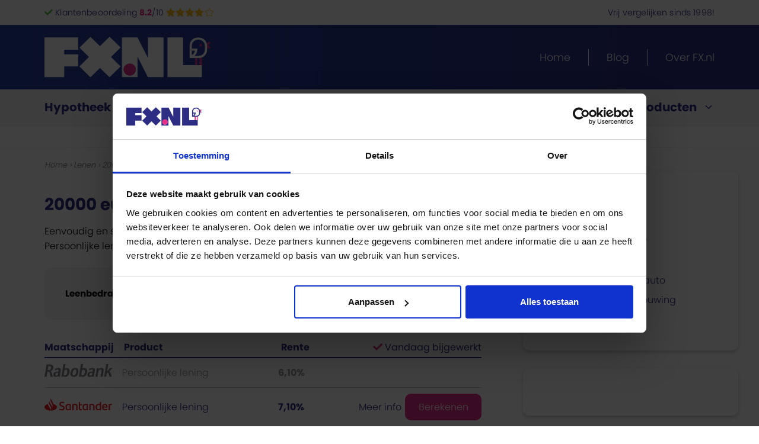

--- FILE ---
content_type: text/html; charset=UTF-8
request_url: https://www.fx.nl/lenen/20000-euro-lenen
body_size: 25189
content:
<!DOCTYPE html>
<html lang="nl-NL">
<head>
	<meta charset="UTF-8">
<script>
var gform;gform||(document.addEventListener("gform_main_scripts_loaded",function(){gform.scriptsLoaded=!0}),document.addEventListener("gform/theme/scripts_loaded",function(){gform.themeScriptsLoaded=!0}),window.addEventListener("DOMContentLoaded",function(){gform.domLoaded=!0}),gform={domLoaded:!1,scriptsLoaded:!1,themeScriptsLoaded:!1,isFormEditor:()=>"function"==typeof InitializeEditor,callIfLoaded:function(o){return!(!gform.domLoaded||!gform.scriptsLoaded||!gform.themeScriptsLoaded&&!gform.isFormEditor()||(gform.isFormEditor()&&console.warn("The use of gform.initializeOnLoaded() is deprecated in the form editor context and will be removed in Gravity Forms 3.1."),o(),0))},initializeOnLoaded:function(o){gform.callIfLoaded(o)||(document.addEventListener("gform_main_scripts_loaded",()=>{gform.scriptsLoaded=!0,gform.callIfLoaded(o)}),document.addEventListener("gform/theme/scripts_loaded",()=>{gform.themeScriptsLoaded=!0,gform.callIfLoaded(o)}),window.addEventListener("DOMContentLoaded",()=>{gform.domLoaded=!0,gform.callIfLoaded(o)}))},hooks:{action:{},filter:{}},addAction:function(o,r,e,t){gform.addHook("action",o,r,e,t)},addFilter:function(o,r,e,t){gform.addHook("filter",o,r,e,t)},doAction:function(o){gform.doHook("action",o,arguments)},applyFilters:function(o){return gform.doHook("filter",o,arguments)},removeAction:function(o,r){gform.removeHook("action",o,r)},removeFilter:function(o,r,e){gform.removeHook("filter",o,r,e)},addHook:function(o,r,e,t,n){null==gform.hooks[o][r]&&(gform.hooks[o][r]=[]);var d=gform.hooks[o][r];null==n&&(n=r+"_"+d.length),gform.hooks[o][r].push({tag:n,callable:e,priority:t=null==t?10:t})},doHook:function(r,o,e){var t;if(e=Array.prototype.slice.call(e,1),null!=gform.hooks[r][o]&&((o=gform.hooks[r][o]).sort(function(o,r){return o.priority-r.priority}),o.forEach(function(o){"function"!=typeof(t=o.callable)&&(t=window[t]),"action"==r?t.apply(null,e):e[0]=t.apply(null,e)})),"filter"==r)return e[0]},removeHook:function(o,r,t,n){var e;null!=gform.hooks[o][r]&&(e=(e=gform.hooks[o][r]).filter(function(o,r,e){return!!(null!=n&&n!=o.tag||null!=t&&t!=o.priority)}),gform.hooks[o][r]=e)}});
</script>

	<link rel="manifest" href="https://www.fx.nl/wp-content/themes/fxnl/assets/json/manifest.json" /><meta name="mobile-web-app-capable" content="yes"><meta name="apple-mobile-web-app-capable" content="yes"><meta name='robots' content='index, follow, max-image-preview:large, max-snippet:-1, max-video-preview:-1' />

<!-- Google Tag Manager for WordPress by gtm4wp.com -->
<script data-cfasync="false" data-pagespeed-no-defer>
	var gtm4wp_datalayer_name = "dataLayer";
	var dataLayer = dataLayer || [];
</script>
<!-- End Google Tag Manager for WordPress by gtm4wp.com --><meta name="viewport" content="width=device-width, initial-scale=1">
	<!-- This site is optimized with the Yoast SEO Premium plugin v26.8 (Yoast SEO v26.8) - https://yoast.com/product/yoast-seo-premium-wordpress/ -->
	<title>20000 euro lenen: - Nu vanaf 6,10% op FX.nl</title>
	<meta name="description" content="Eenvoudig en snel 20000 euro lenen. Nu vanaf 6,10%. Vergelijk hier het actuele aanbod en start je aanvraag." />
	<link rel="canonical" href="https://www.fx.nl/lenen/20000-euro-lenen" />
	<meta property="og:locale" content="nl_NL" />
	<meta property="og:type" content="article" />
	<meta property="og:title" content="20000 euro lenen:" />
	<meta property="og:description" content="Eenvoudig en snel 20000 euro lenen. Nu vanaf 6,10%. Vergelijk hier het actuele aanbod en start je aanvraag." />
	<meta property="og:url" content="https://www.fx.nl/lenen/20000-euro-lenen" />
	<meta property="og:site_name" content="FX.nl" />
	<meta property="article:modified_time" content="2022-01-20T15:48:30+00:00" />
	<meta name="twitter:card" content="summary_large_image" />
	<meta name="twitter:label1" content="Geschatte leestijd" />
	<meta name="twitter:data1" content="1 minuut" />
	<script type="application/ld+json" class="yoast-schema-graph">{"@context":"https://schema.org","@graph":[{"@type":"WebPage","@id":"https://www.fx.nl/lenen/20000-euro-lenen","url":"https://www.fx.nl/lenen/20000-euro-lenen","name":"20000 euro lenen: - Nu vanaf 6,10% op FX.nl","isPartOf":{"@id":"https://www.fx.nl/#website"},"datePublished":"2021-12-22T13:33:10+00:00","dateModified":"2022-01-20T15:48:30+00:00","description":"Eenvoudig en snel 20000 euro lenen. Nu vanaf 6,10%. Vergelijk hier het actuele aanbod en start je aanvraag.","breadcrumb":{"@id":"https://www.fx.nl/lenen/20000-euro-lenen#breadcrumb"},"inLanguage":"nl-NL","potentialAction":[{"@type":"ReadAction","target":["https://www.fx.nl/lenen/20000-euro-lenen"]}]},{"@type":"BreadcrumbList","@id":"https://www.fx.nl/lenen/20000-euro-lenen#breadcrumb","itemListElement":[{"@type":"ListItem","position":1,"name":"Home","item":"https://www.fx.nl/"},{"@type":"ListItem","position":2,"name":"Lenen","item":"https://www.fx.nl/lenen"},{"@type":"ListItem","position":3,"name":"20000 euro lenen:"}]},{"@type":"WebSite","@id":"https://www.fx.nl/#website","url":"https://www.fx.nl/","name":"FX.nl","description":"","publisher":{"@id":"https://www.fx.nl/#organization"},"potentialAction":[{"@type":"SearchAction","target":{"@type":"EntryPoint","urlTemplate":"https://www.fx.nl/?s={search_term_string}"},"query-input":{"@type":"PropertyValueSpecification","valueRequired":true,"valueName":"search_term_string"}}],"inLanguage":"nl-NL"},{"@type":"Organization","@id":"https://www.fx.nl/#organization","name":"FX.nl","url":"https://www.fx.nl/","logo":{"@type":"ImageObject","inLanguage":"nl-NL","@id":"https://www.fx.nl/#/schema/logo/image/","url":"https://fx.nl/wp-content/uploads/2021/10/logo-fxnl.svg","contentUrl":"https://fx.nl/wp-content/uploads/2021/10/logo-fxnl.svg","width":"1024","height":"1024","caption":"FX.nl"},"image":{"@id":"https://www.fx.nl/#/schema/logo/image/"}}]}</script>
	<!-- / Yoast SEO Premium plugin. -->


<link rel='dns-prefetch' href='//www.fx.nl' />
<link rel='dns-prefetch' href='//www.google.com' />
<link rel='dns-prefetch' href='//use.typekit.net' />
<link rel="alternate" title="oEmbed (JSON)" type="application/json+oembed" href="https://www.fx.nl/wp-json/oembed/1.0/embed?url=https%3A%2F%2Fwww.fx.nl%2Flenen%2F20000-euro-lenen" />
<link rel="alternate" title="oEmbed (XML)" type="text/xml+oembed" href="https://www.fx.nl/wp-json/oembed/1.0/embed?url=https%3A%2F%2Fwww.fx.nl%2Flenen%2F20000-euro-lenen&#038;format=xml" />
<!-- www.fx.nl is managing ads with Advanced Ads 2.0.16 – https://wpadvancedads.com/ --><script id="fx1001-ready">
			window.advanced_ads_ready=function(e,a){a=a||"complete";var d=function(e){return"interactive"===a?"loading"!==e:"complete"===e};d(document.readyState)?e():document.addEventListener("readystatechange",(function(a){d(a.target.readyState)&&e()}),{once:"interactive"===a})},window.advanced_ads_ready_queue=window.advanced_ads_ready_queue||[];		</script>
		<style id='wp-img-auto-sizes-contain-inline-css'>
img:is([sizes=auto i],[sizes^="auto," i]){contain-intrinsic-size:3000px 1500px}
/*# sourceURL=wp-img-auto-sizes-contain-inline-css */
</style>
<link rel='stylesheet' id='post-views-counter-frontend-css' href='https://www.fx.nl/wp-content/plugins/post-views-counter/css/frontend.css?ver=1.7.3' media='all' />
<style id='wp-block-library-inline-css'>
:root{--wp-block-synced-color:#7a00df;--wp-block-synced-color--rgb:122,0,223;--wp-bound-block-color:var(--wp-block-synced-color);--wp-editor-canvas-background:#ddd;--wp-admin-theme-color:#007cba;--wp-admin-theme-color--rgb:0,124,186;--wp-admin-theme-color-darker-10:#006ba1;--wp-admin-theme-color-darker-10--rgb:0,107,160.5;--wp-admin-theme-color-darker-20:#005a87;--wp-admin-theme-color-darker-20--rgb:0,90,135;--wp-admin-border-width-focus:2px}@media (min-resolution:192dpi){:root{--wp-admin-border-width-focus:1.5px}}.wp-element-button{cursor:pointer}:root .has-very-light-gray-background-color{background-color:#eee}:root .has-very-dark-gray-background-color{background-color:#313131}:root .has-very-light-gray-color{color:#eee}:root .has-very-dark-gray-color{color:#313131}:root .has-vivid-green-cyan-to-vivid-cyan-blue-gradient-background{background:linear-gradient(135deg,#00d084,#0693e3)}:root .has-purple-crush-gradient-background{background:linear-gradient(135deg,#34e2e4,#4721fb 50%,#ab1dfe)}:root .has-hazy-dawn-gradient-background{background:linear-gradient(135deg,#faaca8,#dad0ec)}:root .has-subdued-olive-gradient-background{background:linear-gradient(135deg,#fafae1,#67a671)}:root .has-atomic-cream-gradient-background{background:linear-gradient(135deg,#fdd79a,#004a59)}:root .has-nightshade-gradient-background{background:linear-gradient(135deg,#330968,#31cdcf)}:root .has-midnight-gradient-background{background:linear-gradient(135deg,#020381,#2874fc)}:root{--wp--preset--font-size--normal:16px;--wp--preset--font-size--huge:42px}.has-regular-font-size{font-size:1em}.has-larger-font-size{font-size:2.625em}.has-normal-font-size{font-size:var(--wp--preset--font-size--normal)}.has-huge-font-size{font-size:var(--wp--preset--font-size--huge)}.has-text-align-center{text-align:center}.has-text-align-left{text-align:left}.has-text-align-right{text-align:right}.has-fit-text{white-space:nowrap!important}#end-resizable-editor-section{display:none}.aligncenter{clear:both}.items-justified-left{justify-content:flex-start}.items-justified-center{justify-content:center}.items-justified-right{justify-content:flex-end}.items-justified-space-between{justify-content:space-between}.screen-reader-text{border:0;clip-path:inset(50%);height:1px;margin:-1px;overflow:hidden;padding:0;position:absolute;width:1px;word-wrap:normal!important}.screen-reader-text:focus{background-color:#ddd;clip-path:none;color:#444;display:block;font-size:1em;height:auto;left:5px;line-height:normal;padding:15px 23px 14px;text-decoration:none;top:5px;width:auto;z-index:100000}html :where(.has-border-color){border-style:solid}html :where([style*=border-top-color]){border-top-style:solid}html :where([style*=border-right-color]){border-right-style:solid}html :where([style*=border-bottom-color]){border-bottom-style:solid}html :where([style*=border-left-color]){border-left-style:solid}html :where([style*=border-width]){border-style:solid}html :where([style*=border-top-width]){border-top-style:solid}html :where([style*=border-right-width]){border-right-style:solid}html :where([style*=border-bottom-width]){border-bottom-style:solid}html :where([style*=border-left-width]){border-left-style:solid}html :where(img[class*=wp-image-]){height:auto;max-width:100%}:where(figure){margin:0 0 1em}html :where(.is-position-sticky){--wp-admin--admin-bar--position-offset:var(--wp-admin--admin-bar--height,0px)}@media screen and (max-width:600px){html :where(.is-position-sticky){--wp-admin--admin-bar--position-offset:0px}}

/*# sourceURL=wp-block-library-inline-css */
</style><style id='wp-block-button-inline-css'>
.wp-block-button__link{align-content:center;box-sizing:border-box;cursor:pointer;display:inline-block;height:100%;text-align:center;word-break:break-word}.wp-block-button__link.aligncenter{text-align:center}.wp-block-button__link.alignright{text-align:right}:where(.wp-block-button__link){border-radius:9999px;box-shadow:none;padding:calc(.667em + 2px) calc(1.333em + 2px);text-decoration:none}.wp-block-button[style*=text-decoration] .wp-block-button__link{text-decoration:inherit}.wp-block-buttons>.wp-block-button.has-custom-width{max-width:none}.wp-block-buttons>.wp-block-button.has-custom-width .wp-block-button__link{width:100%}.wp-block-buttons>.wp-block-button.has-custom-font-size .wp-block-button__link{font-size:inherit}.wp-block-buttons>.wp-block-button.wp-block-button__width-25{width:calc(25% - var(--wp--style--block-gap, .5em)*.75)}.wp-block-buttons>.wp-block-button.wp-block-button__width-50{width:calc(50% - var(--wp--style--block-gap, .5em)*.5)}.wp-block-buttons>.wp-block-button.wp-block-button__width-75{width:calc(75% - var(--wp--style--block-gap, .5em)*.25)}.wp-block-buttons>.wp-block-button.wp-block-button__width-100{flex-basis:100%;width:100%}.wp-block-buttons.is-vertical>.wp-block-button.wp-block-button__width-25{width:25%}.wp-block-buttons.is-vertical>.wp-block-button.wp-block-button__width-50{width:50%}.wp-block-buttons.is-vertical>.wp-block-button.wp-block-button__width-75{width:75%}.wp-block-button.is-style-squared,.wp-block-button__link.wp-block-button.is-style-squared{border-radius:0}.wp-block-button.no-border-radius,.wp-block-button__link.no-border-radius{border-radius:0!important}:root :where(.wp-block-button .wp-block-button__link.is-style-outline),:root :where(.wp-block-button.is-style-outline>.wp-block-button__link){border:2px solid;padding:.667em 1.333em}:root :where(.wp-block-button .wp-block-button__link.is-style-outline:not(.has-text-color)),:root :where(.wp-block-button.is-style-outline>.wp-block-button__link:not(.has-text-color)){color:currentColor}:root :where(.wp-block-button .wp-block-button__link.is-style-outline:not(.has-background)),:root :where(.wp-block-button.is-style-outline>.wp-block-button__link:not(.has-background)){background-color:initial;background-image:none}
/*# sourceURL=https://www.fx.nl/wp-includes/blocks/button/style.min.css */
</style>
<style id='wp-block-heading-inline-css'>
h1:where(.wp-block-heading).has-background,h2:where(.wp-block-heading).has-background,h3:where(.wp-block-heading).has-background,h4:where(.wp-block-heading).has-background,h5:where(.wp-block-heading).has-background,h6:where(.wp-block-heading).has-background{padding:1.25em 2.375em}h1.has-text-align-left[style*=writing-mode]:where([style*=vertical-lr]),h1.has-text-align-right[style*=writing-mode]:where([style*=vertical-rl]),h2.has-text-align-left[style*=writing-mode]:where([style*=vertical-lr]),h2.has-text-align-right[style*=writing-mode]:where([style*=vertical-rl]),h3.has-text-align-left[style*=writing-mode]:where([style*=vertical-lr]),h3.has-text-align-right[style*=writing-mode]:where([style*=vertical-rl]),h4.has-text-align-left[style*=writing-mode]:where([style*=vertical-lr]),h4.has-text-align-right[style*=writing-mode]:where([style*=vertical-rl]),h5.has-text-align-left[style*=writing-mode]:where([style*=vertical-lr]),h5.has-text-align-right[style*=writing-mode]:where([style*=vertical-rl]),h6.has-text-align-left[style*=writing-mode]:where([style*=vertical-lr]),h6.has-text-align-right[style*=writing-mode]:where([style*=vertical-rl]){rotate:180deg}
/*# sourceURL=https://www.fx.nl/wp-includes/blocks/heading/style.min.css */
</style>
<style id='wp-block-image-inline-css'>
.wp-block-image>a,.wp-block-image>figure>a{display:inline-block}.wp-block-image img{box-sizing:border-box;height:auto;max-width:100%;vertical-align:bottom}@media not (prefers-reduced-motion){.wp-block-image img.hide{visibility:hidden}.wp-block-image img.show{animation:show-content-image .4s}}.wp-block-image[style*=border-radius] img,.wp-block-image[style*=border-radius]>a{border-radius:inherit}.wp-block-image.has-custom-border img{box-sizing:border-box}.wp-block-image.aligncenter{text-align:center}.wp-block-image.alignfull>a,.wp-block-image.alignwide>a{width:100%}.wp-block-image.alignfull img,.wp-block-image.alignwide img{height:auto;width:100%}.wp-block-image .aligncenter,.wp-block-image .alignleft,.wp-block-image .alignright,.wp-block-image.aligncenter,.wp-block-image.alignleft,.wp-block-image.alignright{display:table}.wp-block-image .aligncenter>figcaption,.wp-block-image .alignleft>figcaption,.wp-block-image .alignright>figcaption,.wp-block-image.aligncenter>figcaption,.wp-block-image.alignleft>figcaption,.wp-block-image.alignright>figcaption{caption-side:bottom;display:table-caption}.wp-block-image .alignleft{float:left;margin:.5em 1em .5em 0}.wp-block-image .alignright{float:right;margin:.5em 0 .5em 1em}.wp-block-image .aligncenter{margin-left:auto;margin-right:auto}.wp-block-image :where(figcaption){margin-bottom:1em;margin-top:.5em}.wp-block-image.is-style-circle-mask img{border-radius:9999px}@supports ((-webkit-mask-image:none) or (mask-image:none)) or (-webkit-mask-image:none){.wp-block-image.is-style-circle-mask img{border-radius:0;-webkit-mask-image:url('data:image/svg+xml;utf8,<svg viewBox="0 0 100 100" xmlns="http://www.w3.org/2000/svg"><circle cx="50" cy="50" r="50"/></svg>');mask-image:url('data:image/svg+xml;utf8,<svg viewBox="0 0 100 100" xmlns="http://www.w3.org/2000/svg"><circle cx="50" cy="50" r="50"/></svg>');mask-mode:alpha;-webkit-mask-position:center;mask-position:center;-webkit-mask-repeat:no-repeat;mask-repeat:no-repeat;-webkit-mask-size:contain;mask-size:contain}}:root :where(.wp-block-image.is-style-rounded img,.wp-block-image .is-style-rounded img){border-radius:9999px}.wp-block-image figure{margin:0}.wp-lightbox-container{display:flex;flex-direction:column;position:relative}.wp-lightbox-container img{cursor:zoom-in}.wp-lightbox-container img:hover+button{opacity:1}.wp-lightbox-container button{align-items:center;backdrop-filter:blur(16px) saturate(180%);background-color:#5a5a5a40;border:none;border-radius:4px;cursor:zoom-in;display:flex;height:20px;justify-content:center;opacity:0;padding:0;position:absolute;right:16px;text-align:center;top:16px;width:20px;z-index:100}@media not (prefers-reduced-motion){.wp-lightbox-container button{transition:opacity .2s ease}}.wp-lightbox-container button:focus-visible{outline:3px auto #5a5a5a40;outline:3px auto -webkit-focus-ring-color;outline-offset:3px}.wp-lightbox-container button:hover{cursor:pointer;opacity:1}.wp-lightbox-container button:focus{opacity:1}.wp-lightbox-container button:focus,.wp-lightbox-container button:hover,.wp-lightbox-container button:not(:hover):not(:active):not(.has-background){background-color:#5a5a5a40;border:none}.wp-lightbox-overlay{box-sizing:border-box;cursor:zoom-out;height:100vh;left:0;overflow:hidden;position:fixed;top:0;visibility:hidden;width:100%;z-index:100000}.wp-lightbox-overlay .close-button{align-items:center;cursor:pointer;display:flex;justify-content:center;min-height:40px;min-width:40px;padding:0;position:absolute;right:calc(env(safe-area-inset-right) + 16px);top:calc(env(safe-area-inset-top) + 16px);z-index:5000000}.wp-lightbox-overlay .close-button:focus,.wp-lightbox-overlay .close-button:hover,.wp-lightbox-overlay .close-button:not(:hover):not(:active):not(.has-background){background:none;border:none}.wp-lightbox-overlay .lightbox-image-container{height:var(--wp--lightbox-container-height);left:50%;overflow:hidden;position:absolute;top:50%;transform:translate(-50%,-50%);transform-origin:top left;width:var(--wp--lightbox-container-width);z-index:9999999999}.wp-lightbox-overlay .wp-block-image{align-items:center;box-sizing:border-box;display:flex;height:100%;justify-content:center;margin:0;position:relative;transform-origin:0 0;width:100%;z-index:3000000}.wp-lightbox-overlay .wp-block-image img{height:var(--wp--lightbox-image-height);min-height:var(--wp--lightbox-image-height);min-width:var(--wp--lightbox-image-width);width:var(--wp--lightbox-image-width)}.wp-lightbox-overlay .wp-block-image figcaption{display:none}.wp-lightbox-overlay button{background:none;border:none}.wp-lightbox-overlay .scrim{background-color:#fff;height:100%;opacity:.9;position:absolute;width:100%;z-index:2000000}.wp-lightbox-overlay.active{visibility:visible}@media not (prefers-reduced-motion){.wp-lightbox-overlay.active{animation:turn-on-visibility .25s both}.wp-lightbox-overlay.active img{animation:turn-on-visibility .35s both}.wp-lightbox-overlay.show-closing-animation:not(.active){animation:turn-off-visibility .35s both}.wp-lightbox-overlay.show-closing-animation:not(.active) img{animation:turn-off-visibility .25s both}.wp-lightbox-overlay.zoom.active{animation:none;opacity:1;visibility:visible}.wp-lightbox-overlay.zoom.active .lightbox-image-container{animation:lightbox-zoom-in .4s}.wp-lightbox-overlay.zoom.active .lightbox-image-container img{animation:none}.wp-lightbox-overlay.zoom.active .scrim{animation:turn-on-visibility .4s forwards}.wp-lightbox-overlay.zoom.show-closing-animation:not(.active){animation:none}.wp-lightbox-overlay.zoom.show-closing-animation:not(.active) .lightbox-image-container{animation:lightbox-zoom-out .4s}.wp-lightbox-overlay.zoom.show-closing-animation:not(.active) .lightbox-image-container img{animation:none}.wp-lightbox-overlay.zoom.show-closing-animation:not(.active) .scrim{animation:turn-off-visibility .4s forwards}}@keyframes show-content-image{0%{visibility:hidden}99%{visibility:hidden}to{visibility:visible}}@keyframes turn-on-visibility{0%{opacity:0}to{opacity:1}}@keyframes turn-off-visibility{0%{opacity:1;visibility:visible}99%{opacity:0;visibility:visible}to{opacity:0;visibility:hidden}}@keyframes lightbox-zoom-in{0%{transform:translate(calc((-100vw + var(--wp--lightbox-scrollbar-width))/2 + var(--wp--lightbox-initial-left-position)),calc(-50vh + var(--wp--lightbox-initial-top-position))) scale(var(--wp--lightbox-scale))}to{transform:translate(-50%,-50%) scale(1)}}@keyframes lightbox-zoom-out{0%{transform:translate(-50%,-50%) scale(1);visibility:visible}99%{visibility:visible}to{transform:translate(calc((-100vw + var(--wp--lightbox-scrollbar-width))/2 + var(--wp--lightbox-initial-left-position)),calc(-50vh + var(--wp--lightbox-initial-top-position))) scale(var(--wp--lightbox-scale));visibility:hidden}}
/*# sourceURL=https://www.fx.nl/wp-includes/blocks/image/style.min.css */
</style>
<style id='wp-block-list-inline-css'>
ol,ul{box-sizing:border-box}:root :where(.wp-block-list.has-background){padding:1.25em 2.375em}
/*# sourceURL=https://www.fx.nl/wp-includes/blocks/list/style.min.css */
</style>
<style id='wp-block-buttons-inline-css'>
.wp-block-buttons{box-sizing:border-box}.wp-block-buttons.is-vertical{flex-direction:column}.wp-block-buttons.is-vertical>.wp-block-button:last-child{margin-bottom:0}.wp-block-buttons>.wp-block-button{display:inline-block;margin:0}.wp-block-buttons.is-content-justification-left{justify-content:flex-start}.wp-block-buttons.is-content-justification-left.is-vertical{align-items:flex-start}.wp-block-buttons.is-content-justification-center{justify-content:center}.wp-block-buttons.is-content-justification-center.is-vertical{align-items:center}.wp-block-buttons.is-content-justification-right{justify-content:flex-end}.wp-block-buttons.is-content-justification-right.is-vertical{align-items:flex-end}.wp-block-buttons.is-content-justification-space-between{justify-content:space-between}.wp-block-buttons.aligncenter{text-align:center}.wp-block-buttons:not(.is-content-justification-space-between,.is-content-justification-right,.is-content-justification-left,.is-content-justification-center) .wp-block-button.aligncenter{margin-left:auto;margin-right:auto;width:100%}.wp-block-buttons[style*=text-decoration] .wp-block-button,.wp-block-buttons[style*=text-decoration] .wp-block-button__link{text-decoration:inherit}.wp-block-buttons.has-custom-font-size .wp-block-button__link{font-size:inherit}.wp-block-buttons .wp-block-button__link{width:100%}.wp-block-button.aligncenter{text-align:center}
/*# sourceURL=https://www.fx.nl/wp-includes/blocks/buttons/style.min.css */
</style>
<style id='wp-block-columns-inline-css'>
.wp-block-columns{box-sizing:border-box;display:flex;flex-wrap:wrap!important}@media (min-width:782px){.wp-block-columns{flex-wrap:nowrap!important}}.wp-block-columns{align-items:normal!important}.wp-block-columns.are-vertically-aligned-top{align-items:flex-start}.wp-block-columns.are-vertically-aligned-center{align-items:center}.wp-block-columns.are-vertically-aligned-bottom{align-items:flex-end}@media (max-width:781px){.wp-block-columns:not(.is-not-stacked-on-mobile)>.wp-block-column{flex-basis:100%!important}}@media (min-width:782px){.wp-block-columns:not(.is-not-stacked-on-mobile)>.wp-block-column{flex-basis:0;flex-grow:1}.wp-block-columns:not(.is-not-stacked-on-mobile)>.wp-block-column[style*=flex-basis]{flex-grow:0}}.wp-block-columns.is-not-stacked-on-mobile{flex-wrap:nowrap!important}.wp-block-columns.is-not-stacked-on-mobile>.wp-block-column{flex-basis:0;flex-grow:1}.wp-block-columns.is-not-stacked-on-mobile>.wp-block-column[style*=flex-basis]{flex-grow:0}:where(.wp-block-columns){margin-bottom:1.75em}:where(.wp-block-columns.has-background){padding:1.25em 2.375em}.wp-block-column{flex-grow:1;min-width:0;overflow-wrap:break-word;word-break:break-word}.wp-block-column.is-vertically-aligned-top{align-self:flex-start}.wp-block-column.is-vertically-aligned-center{align-self:center}.wp-block-column.is-vertically-aligned-bottom{align-self:flex-end}.wp-block-column.is-vertically-aligned-stretch{align-self:stretch}.wp-block-column.is-vertically-aligned-bottom,.wp-block-column.is-vertically-aligned-center,.wp-block-column.is-vertically-aligned-top{width:100%}
/*# sourceURL=https://www.fx.nl/wp-includes/blocks/columns/style.min.css */
</style>
<style id='wp-block-group-inline-css'>
.wp-block-group{box-sizing:border-box}:where(.wp-block-group.wp-block-group-is-layout-constrained){position:relative}
/*# sourceURL=https://www.fx.nl/wp-includes/blocks/group/style.min.css */
</style>
<style id='wp-block-paragraph-inline-css'>
.is-small-text{font-size:.875em}.is-regular-text{font-size:1em}.is-large-text{font-size:2.25em}.is-larger-text{font-size:3em}.has-drop-cap:not(:focus):first-letter{float:left;font-size:8.4em;font-style:normal;font-weight:100;line-height:.68;margin:.05em .1em 0 0;text-transform:uppercase}body.rtl .has-drop-cap:not(:focus):first-letter{float:none;margin-left:.1em}p.has-drop-cap.has-background{overflow:hidden}:root :where(p.has-background){padding:1.25em 2.375em}:where(p.has-text-color:not(.has-link-color)) a{color:inherit}p.has-text-align-left[style*="writing-mode:vertical-lr"],p.has-text-align-right[style*="writing-mode:vertical-rl"]{rotate:180deg}
/*# sourceURL=https://www.fx.nl/wp-includes/blocks/paragraph/style.min.css */
</style>
<style id='global-styles-inline-css'>
:root{--wp--preset--aspect-ratio--square: 1;--wp--preset--aspect-ratio--4-3: 4/3;--wp--preset--aspect-ratio--3-4: 3/4;--wp--preset--aspect-ratio--3-2: 3/2;--wp--preset--aspect-ratio--2-3: 2/3;--wp--preset--aspect-ratio--16-9: 16/9;--wp--preset--aspect-ratio--9-16: 9/16;--wp--preset--color--black: #000000;--wp--preset--color--cyan-bluish-gray: #abb8c3;--wp--preset--color--white: #ffffff;--wp--preset--color--pale-pink: #f78da7;--wp--preset--color--vivid-red: #cf2e2e;--wp--preset--color--luminous-vivid-orange: #ff6900;--wp--preset--color--luminous-vivid-amber: #fcb900;--wp--preset--color--light-green-cyan: #7bdcb5;--wp--preset--color--vivid-green-cyan: #00d084;--wp--preset--color--pale-cyan-blue: #8ed1fc;--wp--preset--color--vivid-cyan-blue: #0693e3;--wp--preset--color--vivid-purple: #9b51e0;--wp--preset--color--contrast: var(--contrast);--wp--preset--color--base: var(--base);--wp--preset--color--base-2: var(--base-2);--wp--preset--color--accent: var(--accent);--wp--preset--color--base-3: var(--base-3);--wp--preset--gradient--vivid-cyan-blue-to-vivid-purple: linear-gradient(135deg,rgb(6,147,227) 0%,rgb(155,81,224) 100%);--wp--preset--gradient--light-green-cyan-to-vivid-green-cyan: linear-gradient(135deg,rgb(122,220,180) 0%,rgb(0,208,130) 100%);--wp--preset--gradient--luminous-vivid-amber-to-luminous-vivid-orange: linear-gradient(135deg,rgb(252,185,0) 0%,rgb(255,105,0) 100%);--wp--preset--gradient--luminous-vivid-orange-to-vivid-red: linear-gradient(135deg,rgb(255,105,0) 0%,rgb(207,46,46) 100%);--wp--preset--gradient--very-light-gray-to-cyan-bluish-gray: linear-gradient(135deg,rgb(238,238,238) 0%,rgb(169,184,195) 100%);--wp--preset--gradient--cool-to-warm-spectrum: linear-gradient(135deg,rgb(74,234,220) 0%,rgb(151,120,209) 20%,rgb(207,42,186) 40%,rgb(238,44,130) 60%,rgb(251,105,98) 80%,rgb(254,248,76) 100%);--wp--preset--gradient--blush-light-purple: linear-gradient(135deg,rgb(255,206,236) 0%,rgb(152,150,240) 100%);--wp--preset--gradient--blush-bordeaux: linear-gradient(135deg,rgb(254,205,165) 0%,rgb(254,45,45) 50%,rgb(107,0,62) 100%);--wp--preset--gradient--luminous-dusk: linear-gradient(135deg,rgb(255,203,112) 0%,rgb(199,81,192) 50%,rgb(65,88,208) 100%);--wp--preset--gradient--pale-ocean: linear-gradient(135deg,rgb(255,245,203) 0%,rgb(182,227,212) 50%,rgb(51,167,181) 100%);--wp--preset--gradient--electric-grass: linear-gradient(135deg,rgb(202,248,128) 0%,rgb(113,206,126) 100%);--wp--preset--gradient--midnight: linear-gradient(135deg,rgb(2,3,129) 0%,rgb(40,116,252) 100%);--wp--preset--gradient--light-blue-to-dark-blue: linear-gradient(93deg, rgba(36, 64, 163, 1) 0%, rgba(45, 46, 131, 1) 100%);--wp--preset--font-size--small: 13px;--wp--preset--font-size--medium: 20px;--wp--preset--font-size--large: 36px;--wp--preset--font-size--x-large: 42px;--wp--preset--spacing--20: 0.44rem;--wp--preset--spacing--30: 0.67rem;--wp--preset--spacing--40: 1rem;--wp--preset--spacing--50: 1.5rem;--wp--preset--spacing--60: 2.25rem;--wp--preset--spacing--70: 3.38rem;--wp--preset--spacing--80: 5.06rem;--wp--preset--shadow--natural: 6px 6px 9px rgba(0, 0, 0, 0.2);--wp--preset--shadow--deep: 12px 12px 50px rgba(0, 0, 0, 0.4);--wp--preset--shadow--sharp: 6px 6px 0px rgba(0, 0, 0, 0.2);--wp--preset--shadow--outlined: 6px 6px 0px -3px rgb(255, 255, 255), 6px 6px rgb(0, 0, 0);--wp--preset--shadow--crisp: 6px 6px 0px rgb(0, 0, 0);}:where(.is-layout-flex){gap: 0.5em;}:where(.is-layout-grid){gap: 0.5em;}body .is-layout-flex{display: flex;}.is-layout-flex{flex-wrap: wrap;align-items: center;}.is-layout-flex > :is(*, div){margin: 0;}body .is-layout-grid{display: grid;}.is-layout-grid > :is(*, div){margin: 0;}:where(.wp-block-columns.is-layout-flex){gap: 2em;}:where(.wp-block-columns.is-layout-grid){gap: 2em;}:where(.wp-block-post-template.is-layout-flex){gap: 1.25em;}:where(.wp-block-post-template.is-layout-grid){gap: 1.25em;}.has-black-color{color: var(--wp--preset--color--black) !important;}.has-cyan-bluish-gray-color{color: var(--wp--preset--color--cyan-bluish-gray) !important;}.has-white-color{color: var(--wp--preset--color--white) !important;}.has-pale-pink-color{color: var(--wp--preset--color--pale-pink) !important;}.has-vivid-red-color{color: var(--wp--preset--color--vivid-red) !important;}.has-luminous-vivid-orange-color{color: var(--wp--preset--color--luminous-vivid-orange) !important;}.has-luminous-vivid-amber-color{color: var(--wp--preset--color--luminous-vivid-amber) !important;}.has-light-green-cyan-color{color: var(--wp--preset--color--light-green-cyan) !important;}.has-vivid-green-cyan-color{color: var(--wp--preset--color--vivid-green-cyan) !important;}.has-pale-cyan-blue-color{color: var(--wp--preset--color--pale-cyan-blue) !important;}.has-vivid-cyan-blue-color{color: var(--wp--preset--color--vivid-cyan-blue) !important;}.has-vivid-purple-color{color: var(--wp--preset--color--vivid-purple) !important;}.has-black-background-color{background-color: var(--wp--preset--color--black) !important;}.has-cyan-bluish-gray-background-color{background-color: var(--wp--preset--color--cyan-bluish-gray) !important;}.has-white-background-color{background-color: var(--wp--preset--color--white) !important;}.has-pale-pink-background-color{background-color: var(--wp--preset--color--pale-pink) !important;}.has-vivid-red-background-color{background-color: var(--wp--preset--color--vivid-red) !important;}.has-luminous-vivid-orange-background-color{background-color: var(--wp--preset--color--luminous-vivid-orange) !important;}.has-luminous-vivid-amber-background-color{background-color: var(--wp--preset--color--luminous-vivid-amber) !important;}.has-light-green-cyan-background-color{background-color: var(--wp--preset--color--light-green-cyan) !important;}.has-vivid-green-cyan-background-color{background-color: var(--wp--preset--color--vivid-green-cyan) !important;}.has-pale-cyan-blue-background-color{background-color: var(--wp--preset--color--pale-cyan-blue) !important;}.has-vivid-cyan-blue-background-color{background-color: var(--wp--preset--color--vivid-cyan-blue) !important;}.has-vivid-purple-background-color{background-color: var(--wp--preset--color--vivid-purple) !important;}.has-black-border-color{border-color: var(--wp--preset--color--black) !important;}.has-cyan-bluish-gray-border-color{border-color: var(--wp--preset--color--cyan-bluish-gray) !important;}.has-white-border-color{border-color: var(--wp--preset--color--white) !important;}.has-pale-pink-border-color{border-color: var(--wp--preset--color--pale-pink) !important;}.has-vivid-red-border-color{border-color: var(--wp--preset--color--vivid-red) !important;}.has-luminous-vivid-orange-border-color{border-color: var(--wp--preset--color--luminous-vivid-orange) !important;}.has-luminous-vivid-amber-border-color{border-color: var(--wp--preset--color--luminous-vivid-amber) !important;}.has-light-green-cyan-border-color{border-color: var(--wp--preset--color--light-green-cyan) !important;}.has-vivid-green-cyan-border-color{border-color: var(--wp--preset--color--vivid-green-cyan) !important;}.has-pale-cyan-blue-border-color{border-color: var(--wp--preset--color--pale-cyan-blue) !important;}.has-vivid-cyan-blue-border-color{border-color: var(--wp--preset--color--vivid-cyan-blue) !important;}.has-vivid-purple-border-color{border-color: var(--wp--preset--color--vivid-purple) !important;}.has-vivid-cyan-blue-to-vivid-purple-gradient-background{background: var(--wp--preset--gradient--vivid-cyan-blue-to-vivid-purple) !important;}.has-light-green-cyan-to-vivid-green-cyan-gradient-background{background: var(--wp--preset--gradient--light-green-cyan-to-vivid-green-cyan) !important;}.has-luminous-vivid-amber-to-luminous-vivid-orange-gradient-background{background: var(--wp--preset--gradient--luminous-vivid-amber-to-luminous-vivid-orange) !important;}.has-luminous-vivid-orange-to-vivid-red-gradient-background{background: var(--wp--preset--gradient--luminous-vivid-orange-to-vivid-red) !important;}.has-very-light-gray-to-cyan-bluish-gray-gradient-background{background: var(--wp--preset--gradient--very-light-gray-to-cyan-bluish-gray) !important;}.has-cool-to-warm-spectrum-gradient-background{background: var(--wp--preset--gradient--cool-to-warm-spectrum) !important;}.has-blush-light-purple-gradient-background{background: var(--wp--preset--gradient--blush-light-purple) !important;}.has-blush-bordeaux-gradient-background{background: var(--wp--preset--gradient--blush-bordeaux) !important;}.has-luminous-dusk-gradient-background{background: var(--wp--preset--gradient--luminous-dusk) !important;}.has-pale-ocean-gradient-background{background: var(--wp--preset--gradient--pale-ocean) !important;}.has-electric-grass-gradient-background{background: var(--wp--preset--gradient--electric-grass) !important;}.has-midnight-gradient-background{background: var(--wp--preset--gradient--midnight) !important;}.has-small-font-size{font-size: var(--wp--preset--font-size--small) !important;}.has-medium-font-size{font-size: var(--wp--preset--font-size--medium) !important;}.has-large-font-size{font-size: var(--wp--preset--font-size--large) !important;}.has-x-large-font-size{font-size: var(--wp--preset--font-size--x-large) !important;}
:where(.wp-block-columns.is-layout-flex){gap: 2em;}:where(.wp-block-columns.is-layout-grid){gap: 2em;}
/*# sourceURL=global-styles-inline-css */
</style>

<style id='classic-theme-styles-inline-css'>
/*! This file is auto-generated */
.wp-block-button__link{color:#fff;background-color:#32373c;border-radius:9999px;box-shadow:none;text-decoration:none;padding:calc(.667em + 2px) calc(1.333em + 2px);font-size:1.125em}.wp-block-file__button{background:#32373c;color:#fff;text-decoration:none}
/*# sourceURL=/wp-includes/css/classic-themes.min.css */
</style>
<link rel='stylesheet' id='custom-typekit-css-css' href='https://use.typekit.net/fiq5esy.css?ver=2.1.1' media='all' />
<link rel='stylesheet' id='dhvv_hypotheek-css' href='https://www.fx.nl/wp-content/plugins/dhvv_tarieven/css/dhvv_hypotheek.css?ver=6.9' media='all' />
<link rel='stylesheet' id='dhvv_tarieven-css' href='https://www.fx.nl/wp-content/plugins/dhvv_tarieven/css/dhvv_tarieven.css?ver=6.9' media='all' />
<link rel='stylesheet' id='hrt-gf-main-css' href='https://www.fx.nl/wp-content/plugins/hrt-gf/assets/css/main.min.css?ver=1.6.7.1' media='all' />
<link rel='stylesheet' id='fa-pro-css' href='https://www.fx.nl/wp-content/themes/fxnl/assets/css/shared/fontawesome/fontawesome.min.css?ver=5.15.3' media='all' />
<link rel='stylesheet' id='fa-pro-light-css' href='https://www.fx.nl/wp-content/themes/fxnl/assets/css/shared/fontawesome/light.min.css?ver=5.15.3' media='all' />
<link rel='stylesheet' id='fa-pro-solid-css' href='https://www.fx.nl/wp-content/themes/fxnl/assets/css/shared/fontawesome/solid.min.css?ver=5.15.3' media='all' />
<link rel='stylesheet' id='generate-widget-areas-css' href='https://www.fx.nl/wp-content/themes/generatepress/assets/css/components/widget-areas.min.css?ver=3.6.1' media='all' />
<link rel='stylesheet' id='generate-style-css' href='https://www.fx.nl/wp-content/themes/generatepress/assets/css/main.min.css?ver=3.6.1' media='all' />
<style id='generate-style-inline-css'>
@media (max-width:768px){}
.is-right-sidebar{width:30%;}.is-left-sidebar{width:30%;}.site-content .content-area{width:70%;}@media (max-width: 768px){.main-navigation .menu-toggle,.sidebar-nav-mobile:not(#sticky-placeholder){display:block;}.main-navigation ul,.gen-sidebar-nav,.main-navigation:not(.slideout-navigation):not(.toggled) .main-nav > ul,.has-inline-mobile-toggle #site-navigation .inside-navigation > *:not(.navigation-search):not(.main-nav){display:none;}.nav-align-right .inside-navigation,.nav-align-center .inside-navigation{justify-content:space-between;}.has-inline-mobile-toggle .mobile-menu-control-wrapper{display:flex;flex-wrap:wrap;}.has-inline-mobile-toggle .inside-header{flex-direction:row;text-align:left;flex-wrap:wrap;}.has-inline-mobile-toggle .header-widget,.has-inline-mobile-toggle #site-navigation{flex-basis:100%;}.nav-float-left .has-inline-mobile-toggle #site-navigation{order:10;}}
/*# sourceURL=generate-style-inline-css */
</style>
<link rel='stylesheet' id='hrt-icons-css' href='https://www.fx.nl/wp-content/themes/fxnl/assets/css/frontend/hrt-icons.min.css?ver=79697978' media='all' />
<link rel='stylesheet' id='fx-lity-css-css' href='https://www.fx.nl/wp-content/themes/fxnl/assets/css/frontend/lity.min.css?ver=2.4.1' media='all' />
<link rel='stylesheet' id='generatepress-dynamic-css' href='https://www.fx.nl/wp-content/uploads/generatepress/style.min.css?ver=1764835166' media='all' />
<link rel='stylesheet' id='generate-child-css' href='https://www.fx.nl/wp-content/themes/fxnl/style.css?ver=1762270920' media='all' />
<link rel='stylesheet' id='generate-secondary-nav-css' href='https://www.fx.nl/wp-content/plugins/gp-premium/secondary-nav/functions/css/main.min.css?ver=2.5.5' media='all' />
<style id='generate-secondary-nav-inline-css'>
.secondary-navigation{background-color:var(--base-2);}.secondary-nav-below-header .secondary-navigation .inside-navigation.grid-container, .secondary-nav-above-header .secondary-navigation .inside-navigation.grid-container{padding:0px 20px 0px 20px;}.secondary-navigation .main-nav ul li a,.secondary-navigation .menu-toggle,.secondary-menu-bar-items .menu-bar-item > a{color:var(--contrast);}.secondary-navigation .secondary-menu-bar-items{color:var(--contrast);}button.secondary-menu-toggle:hover,button.secondary-menu-toggle:focus{color:var(--contrast);}.widget-area .secondary-navigation{margin-bottom:30px;}.secondary-navigation ul ul{background-color:var(--base-3);top:auto;}.secondary-navigation .main-nav ul ul li a{color:var(--contrast);}.secondary-navigation .main-nav ul li:not([class*="current-menu-"]):hover > a, .secondary-navigation .main-nav ul li:not([class*="current-menu-"]):focus > a, .secondary-navigation .main-nav ul li.sfHover:not([class*="current-menu-"]) > a, .secondary-menu-bar-items .menu-bar-item:hover > a{color:var(--accent);}.secondary-navigation .main-nav ul ul li:not([class*="current-menu-"]):hover > a,.secondary-navigation .main-nav ul ul li:not([class*="current-menu-"]):focus > a,.secondary-navigation .main-nav ul ul li.sfHover:not([class*="current-menu-"]) > a{color:var(--accent);}.secondary-navigation .main-nav ul li[class*="current-menu-"] > a{color:var(--accent);}.secondary-navigation .main-nav ul ul li[class*="current-menu-"] > a{color:var(--accent);}.secondary-navigation.toggled .dropdown-menu-toggle:before{display:none;}@media (max-width: 768px) {.secondary-menu-bar-items .menu-bar-item:hover > a{background: none;color: var(--contrast);}}
.secondary-navigation .main-nav ul li a, .secondary-navigation .menu-toggle, .secondary-navigation .menu-bar-items{font-weight:bold;font-size:20px;}
/*# sourceURL=generate-secondary-nav-inline-css */
</style>
<link rel='stylesheet' id='generate-secondary-nav-mobile-css' href='https://www.fx.nl/wp-content/plugins/gp-premium/secondary-nav/functions/css/main-mobile.min.css?ver=2.5.5' media='all' />
<link rel='stylesheet' id='generate-offside-css' href='https://www.fx.nl/wp-content/plugins/gp-premium/menu-plus/functions/css/offside.min.css?ver=2.5.5' media='all' />
<style id='generate-offside-inline-css'>
:root{--gp-slideout-width:265px;}.slideout-navigation.main-navigation{background-color:#f5f5f8;}.slideout-navigation.main-navigation .main-nav ul li a{color:#2d2e83;}.slideout-navigation.main-navigation ul ul{background-color:#ffffff;}.slideout-navigation.main-navigation .main-nav ul li:not([class*="current-menu-"]):hover > a, .slideout-navigation.main-navigation .main-nav ul li:not([class*="current-menu-"]):focus > a, .slideout-navigation.main-navigation .main-nav ul li.sfHover:not([class*="current-menu-"]) > a{color:#e8308a;}.slideout-navigation.main-navigation .main-nav ul li[class*="current-menu-"] > a{color:#e8308a;}.slideout-navigation, .slideout-navigation a{color:#2d2e83;}.slideout-navigation button.slideout-exit{color:#2d2e83;padding-left:20px;padding-right:20px;}.slide-opened nav.toggled .menu-toggle:before{display:none;}@media (max-width: 768px){.menu-bar-item.slideout-toggle{display:none;}}
/*# sourceURL=generate-offside-inline-css */
</style>
<link rel='stylesheet' id='generate-navigation-branding-css' href='https://www.fx.nl/wp-content/plugins/gp-premium/menu-plus/functions/css/navigation-branding-flex.min.css?ver=2.5.5' media='all' />
<style id='generate-navigation-branding-inline-css'>
@media (max-width: 768px){.site-header, #site-navigation, #sticky-navigation{display:none !important;opacity:0.0;}#mobile-header{display:block !important;width:100% !important;}#mobile-header .main-nav > ul{display:none;}#mobile-header.toggled .main-nav > ul, #mobile-header .menu-toggle, #mobile-header .mobile-bar-items{display:block;}#mobile-header .main-nav{-ms-flex:0 0 100%;flex:0 0 100%;-webkit-box-ordinal-group:5;-ms-flex-order:4;order:4;}}.main-navigation.has-branding .inside-navigation.grid-container, .main-navigation.has-branding.grid-container .inside-navigation:not(.grid-container){padding:0px 40px 0px 40px;}.main-navigation.has-branding:not(.grid-container) .inside-navigation:not(.grid-container) .navigation-branding{margin-left:10px;}.main-navigation .sticky-navigation-logo, .main-navigation.navigation-stick .site-logo:not(.mobile-header-logo){display:none;}.main-navigation.navigation-stick .sticky-navigation-logo{display:block;}.navigation-branding img, .site-logo.mobile-header-logo img{height:60px;width:auto;}.navigation-branding .main-title{line-height:60px;}@media (max-width: 768px){.main-navigation.has-branding.nav-align-center .menu-bar-items, .main-navigation.has-sticky-branding.navigation-stick.nav-align-center .menu-bar-items{margin-left:auto;}.navigation-branding{margin-right:auto;margin-left:10px;}.navigation-branding .main-title, .mobile-header-navigation .site-logo{margin-left:10px;}.main-navigation.has-branding .inside-navigation.grid-container{padding:0px;}}
/*# sourceURL=generate-navigation-branding-inline-css */
</style>
<link rel='stylesheet' id='fx-style-css' href='https://www.fx.nl/wp-content/themes/fxnl/assets/css/dist/main-fx.min.css?ver=1.0.10' media='all' />
<meta name="sentry-trace" content="641f5a440c514be0b246d57b91ecb50c-a922c129d6b9445c-0" />
<meta name="traceparent" content="" />
<meta name="baggage" content="sentry-trace_id=641f5a440c514be0b246d57b91ecb50c,sentry-sample_rate=0,sentry-transaction=%2F%7Bpagename%7D,sentry-public_key=e3fea274efe4304d0dd8ca2d94f82384,sentry-org_id=4509055538561024,sentry-release=1.0.10,sentry-environment=production,sentry-sampled=false,sentry-sample_rand=0.09771" />
<script src="https://www.fx.nl/wp-includes/js/jquery/jquery.min.js?ver=3.7.1" id="jquery-core-js"></script>
<script src="https://www.fx.nl/wp-content/plugins/wp-sentry-integration/public/wp-sentry-browser.min.js?ver=8.10.0" id="wp-sentry-browser-bundle-js"></script>
<script id="wp-sentry-browser-js-extra">
var wp_sentry = {"environment":"production","release":"1.0.10","context":{"tags":{"wordpress":"6.9","language":"nl-NL"}},"dsn":"https://4e02beebdda81326b9af87c4883b728b@o4509055538561024.ingest.de.sentry.io/4509150403952720"};
//# sourceURL=wp-sentry-browser-js-extra
</script>
<script src="https://www.fx.nl/wp-content/plugins/wp-sentry-integration/public/wp-sentry-init.js?ver=8.10.0" id="wp-sentry-browser-js"></script>
<script id="advanced-ads-advanced-js-js-extra">
var advads_options = {"blog_id":"1","privacy":{"enabled":false,"state":"not_needed"}};
//# sourceURL=advanced-ads-advanced-js-js-extra
</script>
<script src="https://www.fx.nl/wp-content/plugins/advanced-ads/public/assets/js/advanced.min.js?ver=2.0.16" id="advanced-ads-advanced-js-js"></script>
<!-- Stream WordPress user activity plugin v4.1.1 -->

<!-- Google Tag Manager for WordPress by gtm4wp.com -->
<!-- GTM Container placement set to automatic -->
<script data-cfasync="false" data-pagespeed-no-defer>
	var dataLayer_content = {"visitorType":"visitor-logged-out","pagePostType":"page","pagePostType2":"single-page","pagePostAuthor":"Valerie Creemers"};
	dataLayer.push( dataLayer_content );
</script>
<script data-cfasync="false" data-pagespeed-no-defer>
(function(w,d,s,l,i){w[l]=w[l]||[];w[l].push({'gtm.start':
new Date().getTime(),event:'gtm.js'});var f=d.getElementsByTagName(s)[0],
j=d.createElement(s),dl=l!='dataLayer'?'&l='+l:'';j.async=true;j.src=
'//www.googletagmanager.com/gtm.js?id='+i+dl;f.parentNode.insertBefore(j,f);
})(window,document,'script','dataLayer','GTM-KSTGCRFB');
</script>
<!-- End Google Tag Manager for WordPress by gtm4wp.com -->		<script>window.MSInputMethodContext && document.documentMode && document.write('<script src="https://www.fx.nl/wp-content/themes/fxnl/assets/js/frontend/ie11CustomProperties.min.js"><\/script>');</script>
			<script type="text/javascript">
			var advadsCfpQueue = [];
			var advadsCfpAd = function( adID ) {
				if ( 'undefined' === typeof advadsProCfp ) {
					advadsCfpQueue.push( adID )
				} else {
					advadsProCfp.addElement( adID )
				}
			}
		</script>
		<link rel="icon" href="https://www.fx.nl/wp-content/uploads/2021/11/cropped-01_Favicon-32x32.png" sizes="32x32" />
<link rel="icon" href="https://www.fx.nl/wp-content/uploads/2021/11/cropped-01_Favicon-192x192.png" sizes="192x192" />
<link rel="apple-touch-icon" href="https://www.fx.nl/wp-content/uploads/2021/11/cropped-01_Favicon-180x180.png" />
<meta name="msapplication-TileImage" content="https://www.fx.nl/wp-content/uploads/2021/11/cropped-01_Favicon-270x270.png" />
		<style id="wp-custom-css">
			#comments {
	 padding-top: 30px;
}
.facetwp-filters .facetwp-radio {
		background-size: 20px 20px;
}

.loan-amount-dropdown .inner-dropdown ul li > a {
	display: block;
	padding: 10px;
}
.loan-amount-dropdown .inner-dropdown ul li {
	padding: unset;
}		</style>
		<link rel='stylesheet' id='gwreadonly-css' href='https://www.fx.nl/wp-content/plugins/gwreadonly/css/gwreadonly.css?ver=1.9.29' media='all' />
<link rel='stylesheet' id='hrt-gf-lity-style-css' href='https://www.fx.nl/wp-content/plugins/hrt-gf-tooltips/assets/css/hrt-tooltips.min.css?ver=1.0.0' media='all' />
<link rel='stylesheet' id='gform_basic-css' href='https://www.fx.nl/wp-content/plugins/gravityforms/assets/css/dist/basic.min.css?ver=2.9.25' media='all' />
<link rel='stylesheet' id='gform_theme_components-css' href='https://www.fx.nl/wp-content/plugins/gravityforms/assets/css/dist/theme-components.min.css?ver=2.9.25' media='all' />
<link rel='stylesheet' id='gform_theme-css' href='https://www.fx.nl/wp-content/plugins/gravityforms/assets/css/dist/theme.min.css?ver=2.9.25' media='all' />
</head>

<body class="wp-singular page-template-default page page-id-5786 page-child parent-pageid-28 wp-custom-logo wp-embed-responsive wp-theme-generatepress wp-child-theme-fxnl post-image-aligned-center secondary-nav-below-header secondary-nav-aligned-center slideout-enabled slideout-mobile sticky-menu-fade mobile-header mobile-header-logo mobile-header-sticky right-sidebar nav-float-right separate-containers header-aligned-left dropdown-hover aa-prefix-fx1001-" itemtype="https://schema.org/WebPage" itemscope>
	
<!-- GTM Container placement set to automatic -->
<!-- Google Tag Manager (noscript) -->
				<noscript><iframe src="https://www.googletagmanager.com/ns.html?id=GTM-KSTGCRFB" height="0" width="0" style="display:none;visibility:hidden" aria-hidden="true"></iframe></noscript>
<!-- End Google Tag Manager (noscript) -->
<!-- GTM Container placement set to automatic -->
<!-- Google Tag Manager (noscript) -->
<!-- GTM Container placement set to automatic -->
<!-- Google Tag Manager (noscript) --><a class="screen-reader-text skip-link" href="#content" title="Ga naar de inhoud">Ga naar de inhoud</a>		<div class="top-bar top-bar-align-center">
			<div class="inside-top-bar grid-container">
				<aside id="block-15" class="widget inner-padding widget_block"><div class="rating-header"><i class="fas fa-check" style="color:#57C43E;"></i> Klantenbeoordeling <span class="has-accent-color has-text-color is-bold">8.2</span>/10 <div class="kiyoh-stars" title="Klantenbeoordeling 8.2/10"><i class="fas fa-star"></i><i class="fas fa-star"></i><i class="fas fa-star"></i><i class="fas fa-star"></i><i class="fal fa-star"></i></div></div><p></p>
</aside><aside id="block-54" class="widget inner-padding widget_block widget_text">
<p>Vrij vergelijken sinds 1998!</p>
</aside>			</div>
		</div>
				<header class="site-header has-inline-mobile-toggle" id="masthead" aria-label="Site"  itemtype="https://schema.org/WPHeader" itemscope>
			<div class="inside-header grid-container">
				<div class="site-logo">
					<a href="https://www.fx.nl/" rel="home">
						<img  class="header-image is-logo-image" alt="FX.nl" src="https://www.fx.nl/wp-content/uploads/2021/10/logo-fxnl-white.svg" srcset="https://www.fx.nl/wp-content/uploads/2021/10/logo-fxnl-white.svg 1x, https://fx.nl/wp-content/uploads/2021/10/logo-fxnl-white.svg 2x" width="0" height="0" />
					</a>
				</div>	<nav class="main-navigation mobile-menu-control-wrapper" id="mobile-menu-control-wrapper" aria-label="Mobiel toggle">
		<div class="menu-bar-items">	<span class="menu-bar-item call-item">
		<a aria-label="Bel FX.nl" href="#call" data-lity>
			<i class="fas fa-phone"></i>
		</a>
	</span>

	</div>		<button data-nav="site-navigation" class="menu-toggle" aria-controls="generate-slideout-menu" aria-expanded="false">
			<span class="gp-icon icon-menu-bars"><svg viewBox="0 0 512 512" aria-hidden="true" xmlns="http://www.w3.org/2000/svg" width="1em" height="1em"><path d="M0 96c0-13.255 10.745-24 24-24h464c13.255 0 24 10.745 24 24s-10.745 24-24 24H24c-13.255 0-24-10.745-24-24zm0 160c0-13.255 10.745-24 24-24h464c13.255 0 24 10.745 24 24s-10.745 24-24 24H24c-13.255 0-24-10.745-24-24zm0 160c0-13.255 10.745-24 24-24h464c13.255 0 24 10.745 24 24s-10.745 24-24 24H24c-13.255 0-24-10.745-24-24z" /></svg><svg viewBox="0 0 512 512" aria-hidden="true" xmlns="http://www.w3.org/2000/svg" width="1em" height="1em"><path d="M71.029 71.029c9.373-9.372 24.569-9.372 33.942 0L256 222.059l151.029-151.03c9.373-9.372 24.569-9.372 33.942 0 9.372 9.373 9.372 24.569 0 33.942L289.941 256l151.03 151.029c9.372 9.373 9.372 24.569 0 33.942-9.373 9.372-24.569 9.372-33.942 0L256 289.941l-151.029 151.03c-9.373 9.372-24.569 9.372-33.942 0-9.372-9.373-9.372-24.569 0-33.942L222.059 256 71.029 104.971c-9.372-9.373-9.372-24.569 0-33.942z" /></svg></span><span class="screen-reader-text">Menu</span>		</button>
	</nav>
			<nav class="has-sticky-branding main-navigation has-menu-bar-items sub-menu-right" id="site-navigation" aria-label="Primair"  itemtype="https://schema.org/SiteNavigationElement" itemscope>
			<div class="inside-navigation grid-container">
								<button class="menu-toggle" aria-controls="generate-slideout-menu" aria-expanded="false">
					<span class="gp-icon icon-menu-bars"><svg viewBox="0 0 512 512" aria-hidden="true" xmlns="http://www.w3.org/2000/svg" width="1em" height="1em"><path d="M0 96c0-13.255 10.745-24 24-24h464c13.255 0 24 10.745 24 24s-10.745 24-24 24H24c-13.255 0-24-10.745-24-24zm0 160c0-13.255 10.745-24 24-24h464c13.255 0 24 10.745 24 24s-10.745 24-24 24H24c-13.255 0-24-10.745-24-24zm0 160c0-13.255 10.745-24 24-24h464c13.255 0 24 10.745 24 24s-10.745 24-24 24H24c-13.255 0-24-10.745-24-24z" /></svg><svg viewBox="0 0 512 512" aria-hidden="true" xmlns="http://www.w3.org/2000/svg" width="1em" height="1em"><path d="M71.029 71.029c9.373-9.372 24.569-9.372 33.942 0L256 222.059l151.029-151.03c9.373-9.372 24.569-9.372 33.942 0 9.372 9.373 9.372 24.569 0 33.942L289.941 256l151.03 151.029c9.372 9.373 9.372 24.569 0 33.942-9.373 9.372-24.569 9.372-33.942 0L256 289.941l-151.029 151.03c-9.373 9.372-24.569 9.372-33.942 0-9.372-9.373-9.372-24.569 0-33.942L222.059 256 71.029 104.971c-9.372-9.373-9.372-24.569 0-33.942z" /></svg></span><span class="screen-reader-text">Menu</span>				</button>
				<div id="primary-menu" class="main-nav"><ul id="menu-primary-menu" class=" menu sf-menu"><li id="menu-item-3900" class="menu-item menu-item-type-post_type menu-item-object-page menu-item-home menu-item-3900"><a href="https://www.fx.nl/">Home</a></li>
<li id="menu-item-24" class="menu-item menu-item-type-post_type menu-item-object-page menu-item-24"><a href="https://www.fx.nl/blog">Blog</a></li>
<li id="menu-item-23" class="menu-item menu-item-type-post_type menu-item-object-page menu-item-23"><a href="https://www.fx.nl/over-ons">Over FX.nl</a></li>
</ul></div><div class="menu-bar-items">	<span class="menu-bar-item call-item">
		<a aria-label="Bel FX.nl" href="#call" data-lity>
			<i class="fas fa-phone"></i>
		</a>
	</span>

	</div>			</div>
		</nav>
					</div>
		</header>
				<nav id="mobile-header" itemtype="https://schema.org/SiteNavigationElement" itemscope class="main-navigation mobile-header-navigation has-branding has-sticky-branding has-menu-bar-items">
			<div class="inside-navigation grid-container grid-parent">
				<div class="site-logo mobile-header-logo">
						<a href="https://www.fx.nl/" title="FX.nl" rel="home">
							<img src="https://fx.nl/wp-content/uploads/2021/10/logo-fxnl-white.svg" alt="FX.nl" class="is-logo-image" width="" height="" />
						</a>
					</div>					<button class="menu-toggle" aria-controls="mobile-menu" aria-expanded="false">
						<span class="gp-icon icon-menu-bars"><svg viewBox="0 0 512 512" aria-hidden="true" xmlns="http://www.w3.org/2000/svg" width="1em" height="1em"><path d="M0 96c0-13.255 10.745-24 24-24h464c13.255 0 24 10.745 24 24s-10.745 24-24 24H24c-13.255 0-24-10.745-24-24zm0 160c0-13.255 10.745-24 24-24h464c13.255 0 24 10.745 24 24s-10.745 24-24 24H24c-13.255 0-24-10.745-24-24zm0 160c0-13.255 10.745-24 24-24h464c13.255 0 24 10.745 24 24s-10.745 24-24 24H24c-13.255 0-24-10.745-24-24z" /></svg><svg viewBox="0 0 512 512" aria-hidden="true" xmlns="http://www.w3.org/2000/svg" width="1em" height="1em"><path d="M71.029 71.029c9.373-9.372 24.569-9.372 33.942 0L256 222.059l151.029-151.03c9.373-9.372 24.569-9.372 33.942 0 9.372 9.373 9.372 24.569 0 33.942L289.941 256l151.03 151.029c9.372 9.373 9.372 24.569 0 33.942-9.373 9.372-24.569 9.372-33.942 0L256 289.941l-151.029 151.03c-9.373 9.372-24.569 9.372-33.942 0-9.372-9.373-9.372-24.569 0-33.942L222.059 256 71.029 104.971c-9.372-9.373-9.372-24.569 0-33.942z" /></svg></span><span class="screen-reader-text">Menu</span>					</button>
					<div id="mobile-menu" class="main-nav"><ul id="menu-primary-menu-1" class=" menu sf-menu"><li class="menu-item menu-item-type-post_type menu-item-object-page menu-item-home menu-item-3900"><a href="https://www.fx.nl/">Home</a></li>
<li class="menu-item menu-item-type-post_type menu-item-object-page menu-item-24"><a href="https://www.fx.nl/blog">Blog</a></li>
<li class="menu-item menu-item-type-post_type menu-item-object-page menu-item-23"><a href="https://www.fx.nl/over-ons">Over FX.nl</a></li>
</ul></div><div class="menu-bar-items">	<span class="menu-bar-item call-item">
		<a aria-label="Bel FX.nl" href="#call" data-lity>
			<i class="fas fa-phone"></i>
		</a>
	</span>

	</div>			</div><!-- .inside-navigation -->
		</nav><!-- #site-navigation -->
		<div class="ratings"><div class="grid-container container inside-top-bar"><div class="rating-header"><i class="fas fa-check" style="color:#57C43E;"></i> Klantenbeoordeling <span class="has-accent-color has-text-color is-bold">8.2</span>/10 <div class="kiyoh-stars" title="Klantenbeoordeling 8.2/10"><i class="fas fa-star"></i><i class="fas fa-star"></i><i class="fas fa-star"></i><i class="fas fa-star"></i><i class="fal fa-star"></i></div></div></div></div>			<nav id="secondary-navigation" aria-label="Secondary" class="secondary-navigation" itemtype="https://schema.org/SiteNavigationElement" itemscope>
				<div class="inside-navigation grid-container grid-parent">
										<button class="menu-toggle secondary-menu-toggle">
						<span class="gp-icon icon-menu-bars"><svg viewBox="0 0 512 512" aria-hidden="true" xmlns="http://www.w3.org/2000/svg" width="1em" height="1em"><path d="M0 96c0-13.255 10.745-24 24-24h464c13.255 0 24 10.745 24 24s-10.745 24-24 24H24c-13.255 0-24-10.745-24-24zm0 160c0-13.255 10.745-24 24-24h464c13.255 0 24 10.745 24 24s-10.745 24-24 24H24c-13.255 0-24-10.745-24-24zm0 160c0-13.255 10.745-24 24-24h464c13.255 0 24 10.745 24 24s-10.745 24-24 24H24c-13.255 0-24-10.745-24-24z" /></svg><svg viewBox="0 0 512 512" aria-hidden="true" xmlns="http://www.w3.org/2000/svg" width="1em" height="1em"><path d="M71.029 71.029c9.373-9.372 24.569-9.372 33.942 0L256 222.059l151.029-151.03c9.373-9.372 24.569-9.372 33.942 0 9.372 9.373 9.372 24.569 0 33.942L289.941 256l151.03 151.029c9.372 9.373 9.372 24.569 0 33.942-9.373 9.372-24.569 9.372-33.942 0L256 289.941l-151.029 151.03c-9.373 9.372-24.569 9.372-33.942 0-9.372-9.373-9.372-24.569 0-33.942L222.059 256 71.029 104.971c-9.372-9.373-9.372-24.569 0-33.942z" /></svg></span><span class="screen-reader-text">Menu</span>					</button>
					<div class="main-nav"><ul id="menu-secondary-menu" class=" secondary-menu sf-menu"><li id="menu-item-37" class="mega-menu col-2 menu-item menu-item-type-post_type menu-item-object-page menu-item-has-children menu-item-37"><a href="https://www.fx.nl/hypotheek">Hypotheek<span role="presentation" class="dropdown-menu-toggle"><span class="gp-icon icon-arrow"><svg viewBox="0 0 330 512" aria-hidden="true" xmlns="http://www.w3.org/2000/svg" width="1em" height="1em"><path d="M305.913 197.085c0 2.266-1.133 4.815-2.833 6.514L171.087 335.593c-1.7 1.7-4.249 2.832-6.515 2.832s-4.815-1.133-6.515-2.832L26.064 203.599c-1.7-1.7-2.832-4.248-2.832-6.514s1.132-4.816 2.832-6.515l14.162-14.163c1.7-1.699 3.966-2.832 6.515-2.832 2.266 0 4.815 1.133 6.515 2.832l111.316 111.317 111.316-111.317c1.7-1.699 4.249-2.832 6.515-2.832s4.815 1.133 6.515 2.832l14.162 14.163c1.7 1.7 2.833 4.249 2.833 6.515z" /></svg></span></span></a>
<ul class="sub-menu">
	<li id="menu-item-114" class="hidden menu-item menu-item-type-custom menu-item-object-custom menu-item-has-children menu-item-114"><a href="#">Child item<span role="presentation" class="dropdown-menu-toggle"><span class="gp-icon icon-arrow-right"><svg viewBox="0 0 192 512" aria-hidden="true" xmlns="http://www.w3.org/2000/svg" width="1em" height="1em" fill-rule="evenodd" clip-rule="evenodd" stroke-linejoin="round" stroke-miterlimit="1.414"><path d="M178.425 256.001c0 2.266-1.133 4.815-2.832 6.515L43.599 394.509c-1.7 1.7-4.248 2.833-6.514 2.833s-4.816-1.133-6.515-2.833l-14.163-14.162c-1.699-1.7-2.832-3.966-2.832-6.515 0-2.266 1.133-4.815 2.832-6.515l111.317-111.316L16.407 144.685c-1.699-1.7-2.832-4.249-2.832-6.515s1.133-4.815 2.832-6.515l14.163-14.162c1.7-1.7 4.249-2.833 6.515-2.833s4.815 1.133 6.514 2.833l131.994 131.993c1.7 1.7 2.832 4.249 2.832 6.515z" fill-rule="nonzero" /></svg></span></span></a>
	<ul class="sub-menu">
		<li id="menu-item-126" class="menu-item menu-item-type-post_type menu-item-object-page menu-item-126"><a href="https://www.fx.nl/hypotheek">Hypotheekrente vergelijken</a></li>
		<li id="menu-item-7427" class="menu-item menu-item-type-custom menu-item-object-custom menu-item-7427"><a rel="nofollow" href="/hypotheek/aanvragen/offerte">Hypotheekofferte aanvragen</a></li>
		<li id="menu-item-112" class="menu-item menu-item-type-post_type menu-item-object-page menu-item-112"><a href="https://www.fx.nl/hypotheek/berekenen/boeterente">Boeterente berekenen</a></li>
		<li id="menu-item-113" class="menu-item menu-item-type-post_type menu-item-object-page menu-item-113"><a href="https://www.fx.nl/hypotheek/berekenen/maximale-hypotheek">Maximale hypotheek berekenen</a></li>
		<li id="menu-item-7428" class="menu-item menu-item-type-custom menu-item-object-custom menu-item-7428"><a rel="nofollow" href="/hypotheek/aanvragen/overwaarde-opnemen">Overwaarde opnemen</a></li>
	</ul>
</li>
	<li id="menu-item-348" class="block menu-item menu-item-type-custom menu-item-object-custom menu-item-348"><a href="#">
<div class="wp-block-columns">
<div class="wp-block-column" style="flex-basis:20%">
<figure class="wp-block-image size-large is-resized"><img src="https://fx.nl/wp-content/uploads/2021/10/bird-1.svg" alt="" class="wp-image-323" width="115" height="150" /></figure>
</div>



<div class="wp-block-column" style="flex-basis:80%">
<h2 class="has-cc-font has-accent-color has-text-color wp-block-heading" id="h-vergelijk-zelf">Vergelijk zelf!</h2>



<p>Vind het beste aanbod voor jouw hypotheek.<br><strong>We vergelijken alle aanbieders.</strong></p>



<div class="wp-block-buttons is-layout-flex wp-block-buttons-is-layout-flex">
<div class="wp-block-button"><a class="wp-block-button__link" href="/hypotheek/aanvragen/offerte">Vraag een vergelijking aan</a></div>
</div>
</div>
</div>



<p></p>
</a></li>
</ul>
</li>
<li id="menu-item-38" class="mega-menu col-2 menu-item menu-item-type-post_type menu-item-object-page current-page-ancestor menu-item-has-children menu-item-38"><a href="https://www.fx.nl/lenen">Lenen<span role="presentation" class="dropdown-menu-toggle"><span class="gp-icon icon-arrow"><svg viewBox="0 0 330 512" aria-hidden="true" xmlns="http://www.w3.org/2000/svg" width="1em" height="1em"><path d="M305.913 197.085c0 2.266-1.133 4.815-2.833 6.514L171.087 335.593c-1.7 1.7-4.249 2.832-6.515 2.832s-4.815-1.133-6.515-2.832L26.064 203.599c-1.7-1.7-2.832-4.248-2.832-6.514s1.132-4.816 2.832-6.515l14.162-14.163c1.7-1.699 3.966-2.832 6.515-2.832 2.266 0 4.815 1.133 6.515 2.832l111.316 111.317 111.316-111.317c1.7-1.699 4.249-2.832 6.515-2.832s4.815 1.133 6.515 2.832l14.162 14.163c1.7 1.7 2.833 4.249 2.833 6.515z" /></svg></span></span></a>
<ul class="sub-menu">
	<li id="menu-item-2414" class="hidden menu-item menu-item-type-custom menu-item-object-custom menu-item-has-children menu-item-2414"><a href="#">Child item<span role="presentation" class="dropdown-menu-toggle"><span class="gp-icon icon-arrow-right"><svg viewBox="0 0 192 512" aria-hidden="true" xmlns="http://www.w3.org/2000/svg" width="1em" height="1em" fill-rule="evenodd" clip-rule="evenodd" stroke-linejoin="round" stroke-miterlimit="1.414"><path d="M178.425 256.001c0 2.266-1.133 4.815-2.832 6.515L43.599 394.509c-1.7 1.7-4.248 2.833-6.514 2.833s-4.816-1.133-6.515-2.833l-14.163-14.162c-1.699-1.7-2.832-3.966-2.832-6.515 0-2.266 1.133-4.815 2.832-6.515l111.317-111.316L16.407 144.685c-1.699-1.7-2.832-4.249-2.832-6.515s1.133-4.815 2.832-6.515l14.163-14.162c1.7-1.7 4.249-2.833 6.515-2.833s4.815 1.133 6.514 2.833l131.994 131.993c1.7 1.7 2.832 4.249 2.832 6.515z" fill-rule="nonzero" /></svg></span></span></a>
	<ul class="sub-menu">
		<li id="menu-item-2426" class="menu-item menu-item-type-post_type menu-item-object-page menu-item-2426"><a href="https://www.fx.nl/lenen/persoonlijke-lening">Persoonlijke lening</a></li>
		<li id="menu-item-2425" class="menu-item menu-item-type-post_type menu-item-object-page menu-item-2425"><a href="https://www.fx.nl/lenen/doorlopend-krediet">Doorlopend krediet</a></li>
		<li id="menu-item-2423" class="menu-item menu-item-type-post_type menu-item-object-page menu-item-2423"><a href="https://www.fx.nl/lenen/zakelijke-lening">Zakelijke lening</a></li>
		<li id="menu-item-2424" class="menu-item menu-item-type-post_type menu-item-object-page menu-item-2424"><a href="https://www.fx.nl/lenen/berekenen">Hoeveel kan ik lenen?</a></li>
		<li id="menu-item-2422" class="menu-item menu-item-type-post_type menu-item-object-page menu-item-2422"><a href="https://www.fx.nl/lenen/lenen-voor-een-verbouwing">Geld lenen voor een verbouwing</a></li>
		<li id="menu-item-2421" class="menu-item menu-item-type-post_type menu-item-object-page menu-item-2421"><a href="https://www.fx.nl/lenen/geld-lenen-voor-een-auto">Geld lenen voor een auto</a></li>
	</ul>
</li>
	<li id="menu-item-2432" class="block menu-item menu-item-type-custom menu-item-object-custom menu-item-2432"><a href="#">
<div class="wp-block-columns">
<div class="wp-block-column" style="flex-basis:20%">
<figure class="wp-block-image size-large is-resized"><img src="https://fx.nl/wp-content/uploads/2021/10/bird-1.svg" alt="" class="wp-image-323" width="115" height="150" /></figure>
</div>



<div class="wp-block-column" style="flex-basis:80%">
<h2 class="has-cc-font has-accent-color has-text-color wp-block-heading" id="h-vergelijk-zelf">Vergelijk zelf!</h2>



<p>Op zoek naar de goedkoopste lening?<br><strong>Kies hier het leenbedrag en vergelijk</strong></p>



<div class="wp-block-buttons is-layout-flex wp-block-buttons-is-layout-flex">
<div class="wp-block-button"><a class="wp-block-button__link" href="/lenen">Bereken je lening</a></div>
</div>
</div>
</div>



<p></p>
</a></li>
</ul>
</li>
<li id="menu-item-39" class="mega-menu col-2 menu-item menu-item-type-post_type menu-item-object-page menu-item-has-children menu-item-39"><a href="https://www.fx.nl/sparen">Sparen<span role="presentation" class="dropdown-menu-toggle"><span class="gp-icon icon-arrow"><svg viewBox="0 0 330 512" aria-hidden="true" xmlns="http://www.w3.org/2000/svg" width="1em" height="1em"><path d="M305.913 197.085c0 2.266-1.133 4.815-2.833 6.514L171.087 335.593c-1.7 1.7-4.249 2.832-6.515 2.832s-4.815-1.133-6.515-2.832L26.064 203.599c-1.7-1.7-2.832-4.248-2.832-6.514s1.132-4.816 2.832-6.515l14.162-14.163c1.7-1.699 3.966-2.832 6.515-2.832 2.266 0 4.815 1.133 6.515 2.832l111.316 111.317 111.316-111.317c1.7-1.699 4.249-2.832 6.515-2.832s4.815 1.133 6.515 2.832l14.162 14.163c1.7 1.7 2.833 4.249 2.833 6.515z" /></svg></span></span></a>
<ul class="sub-menu">
	<li id="menu-item-2415" class="hidden menu-item menu-item-type-custom menu-item-object-custom menu-item-has-children menu-item-2415"><a href="#">Child item<span role="presentation" class="dropdown-menu-toggle"><span class="gp-icon icon-arrow-right"><svg viewBox="0 0 192 512" aria-hidden="true" xmlns="http://www.w3.org/2000/svg" width="1em" height="1em" fill-rule="evenodd" clip-rule="evenodd" stroke-linejoin="round" stroke-miterlimit="1.414"><path d="M178.425 256.001c0 2.266-1.133 4.815-2.832 6.515L43.599 394.509c-1.7 1.7-4.248 2.833-6.514 2.833s-4.816-1.133-6.515-2.833l-14.163-14.162c-1.699-1.7-2.832-3.966-2.832-6.515 0-2.266 1.133-4.815 2.832-6.515l111.317-111.316L16.407 144.685c-1.699-1.7-2.832-4.249-2.832-6.515s1.133-4.815 2.832-6.515l14.163-14.162c1.7-1.7 4.249-2.833 6.515-2.833s4.815 1.133 6.514 2.833l131.994 131.993c1.7 1.7 2.832 4.249 2.832 6.515z" fill-rule="nonzero" /></svg></span></span></a>
	<ul class="sub-menu">
		<li id="menu-item-2448" class="menu-item menu-item-type-post_type menu-item-object-page menu-item-2448"><a href="https://www.fx.nl/sparen">Spaarrekening</a></li>
		<li id="menu-item-2429" class="menu-item menu-item-type-post_type menu-item-object-page menu-item-2429"><a href="https://www.fx.nl/sparen/deposito-sparen">Deposito sparen</a></li>
		<li id="menu-item-2428" class="menu-item menu-item-type-post_type menu-item-object-page menu-item-2428"><a href="https://www.fx.nl/sparen/sparen-met-voorwaarden">Sparen met voorwaarden</a></li>
		<li id="menu-item-2427" class="menu-item menu-item-type-post_type menu-item-object-page menu-item-2427"><a href="https://www.fx.nl/sparen/kindsparen">Kindsparen</a></li>
	</ul>
</li>
	<li id="menu-item-2431" class="block menu-item menu-item-type-custom menu-item-object-custom menu-item-2431"><a href="#">
<div class="wp-block-columns">
<div class="wp-block-column" style="flex-basis:20%">
<figure class="wp-block-image size-large is-resized"><img src="https://fx.nl/wp-content/uploads/2021/10/bird-1.svg" alt="" class="wp-image-323" width="115" height="150" /></figure>
</div>



<div class="wp-block-column" style="flex-basis:80%">
<h2 class="has-cc-font has-accent-color has-text-color wp-block-heading" id="h-vergelijk-zelf">Vergelijk zelf!</h2>



<p>Op zoek naar een hogere spaarrente?<br><strong>Vergelijk banken in binnen- en buitenland</strong></p>



<div class="wp-block-buttons is-layout-flex wp-block-buttons-is-layout-flex">
<div class="wp-block-button"><a class="wp-block-button__link" href="/sparen">Bekijk het actuele aanbod</a></div>
</div>
</div>
</div>



<p></p>
</a></li>
</ul>
</li>
<li id="menu-item-41" class="mega-menu col-2 menu-item menu-item-type-post_type menu-item-object-page menu-item-has-children menu-item-41"><a href="https://www.fx.nl/beleggen">Beleggen<span role="presentation" class="dropdown-menu-toggle"><span class="gp-icon icon-arrow"><svg viewBox="0 0 330 512" aria-hidden="true" xmlns="http://www.w3.org/2000/svg" width="1em" height="1em"><path d="M305.913 197.085c0 2.266-1.133 4.815-2.833 6.514L171.087 335.593c-1.7 1.7-4.249 2.832-6.515 2.832s-4.815-1.133-6.515-2.832L26.064 203.599c-1.7-1.7-2.832-4.248-2.832-6.514s1.132-4.816 2.832-6.515l14.162-14.163c1.7-1.699 3.966-2.832 6.515-2.832 2.266 0 4.815 1.133 6.515 2.832l111.316 111.317 111.316-111.317c1.7-1.699 4.249-2.832 6.515-2.832s4.815 1.133 6.515 2.832l14.162 14.163c1.7 1.7 2.833 4.249 2.833 6.515z" /></svg></span></span></a>
<ul class="sub-menu">
	<li id="menu-item-2413" class="hidden menu-item menu-item-type-custom menu-item-object-custom menu-item-has-children menu-item-2413"><a href="#">Child item<span role="presentation" class="dropdown-menu-toggle"><span class="gp-icon icon-arrow-right"><svg viewBox="0 0 192 512" aria-hidden="true" xmlns="http://www.w3.org/2000/svg" width="1em" height="1em" fill-rule="evenodd" clip-rule="evenodd" stroke-linejoin="round" stroke-miterlimit="1.414"><path d="M178.425 256.001c0 2.266-1.133 4.815-2.832 6.515L43.599 394.509c-1.7 1.7-4.248 2.833-6.514 2.833s-4.816-1.133-6.515-2.833l-14.163-14.162c-1.699-1.7-2.832-3.966-2.832-6.515 0-2.266 1.133-4.815 2.832-6.515l111.317-111.316L16.407 144.685c-1.699-1.7-2.832-4.249-2.832-6.515s1.133-4.815 2.832-6.515l14.163-14.162c1.7-1.7 4.249-2.833 6.515-2.833s4.815 1.133 6.514 2.833l131.994 131.993c1.7 1.7 2.832 4.249 2.832 6.515z" fill-rule="nonzero" /></svg></span></span></a>
	<ul class="sub-menu">
		<li id="menu-item-2420" class="menu-item menu-item-type-post_type menu-item-object-page menu-item-2420"><a href="https://www.fx.nl/beleggen/brokers">Brokers</a></li>
		<li id="menu-item-2419" class="menu-item menu-item-type-post_type menu-item-object-page menu-item-2419"><a href="https://www.fx.nl/beleggen/fondsbeleggen">Fondsbeleggen</a></li>
		<li id="menu-item-11696" class="menu-item menu-item-type-post_type menu-item-object-page menu-item-11696"><a href="https://www.fx.nl/beleggen/vastgoed">Vastgoed</a></li>
		<li id="menu-item-2418" class="menu-item menu-item-type-post_type menu-item-object-page menu-item-2418"><a href="https://www.fx.nl/beleggen/pensioenbeleggen">Pensioenbeleggen</a></li>
		<li id="menu-item-2416" class="menu-item menu-item-type-post_type menu-item-object-page menu-item-2416"><a href="https://www.fx.nl/beleggen/beleggen-voor-beginners">Beleggen voor beginners</a></li>
	</ul>
</li>
	<li id="menu-item-2430" class="block menu-item menu-item-type-custom menu-item-object-custom menu-item-2430"><a href="#">
<div class="wp-block-columns">
<div class="wp-block-column" style="flex-basis:20%">
<figure class="wp-block-image size-large is-resized"><img src="https://fx.nl/wp-content/uploads/2021/10/bird-1.svg" alt="" class="wp-image-323" width="115" height="150" /></figure>
</div>



<div class="wp-block-column" style="flex-basis:80%">
<h2 class="has-cc-font has-accent-color has-text-color wp-block-heading" id="h-vergelijk-zelf">Vergelijk zelf!</h2>



<p>Wil jij starten met beleggen?<br><strong>Kies hier de belegging die bij jou past</strong></p>



<div class="wp-block-buttons is-layout-flex wp-block-buttons-is-layout-flex">
<div class="wp-block-button"><a class="wp-block-button__link" href="/beleggen">Bekijk het actuele aanbod</a></div>
</div>
</div>
</div>



<p></p>
</a></li>
</ul>
</li>
<li id="menu-item-40" class="mega-menu col-4 menu-item menu-item-type-post_type menu-item-object-page menu-item-has-children menu-item-40"><a href="https://www.fx.nl/verzekeren">Overige producten<span role="presentation" class="dropdown-menu-toggle"><span class="gp-icon icon-arrow"><svg viewBox="0 0 330 512" aria-hidden="true" xmlns="http://www.w3.org/2000/svg" width="1em" height="1em"><path d="M305.913 197.085c0 2.266-1.133 4.815-2.833 6.514L171.087 335.593c-1.7 1.7-4.249 2.832-6.515 2.832s-4.815-1.133-6.515-2.832L26.064 203.599c-1.7-1.7-2.832-4.248-2.832-6.514s1.132-4.816 2.832-6.515l14.162-14.163c1.7-1.699 3.966-2.832 6.515-2.832 2.266 0 4.815 1.133 6.515 2.832l111.316 111.317 111.316-111.317c1.7-1.699 4.249-2.832 6.515-2.832s4.815 1.133 6.515 2.832l14.162 14.163c1.7 1.7 2.833 4.249 2.833 6.515z" /></svg></span></span></a>
<ul class="sub-menu">
	<li id="menu-item-5973" class="menu-item menu-item-type-post_type menu-item-object-page menu-item-has-children menu-item-5973"><a href="https://www.fx.nl/verzekeren">Verzekeren<span role="presentation" class="dropdown-menu-toggle"><span class="gp-icon icon-arrow-right"><svg viewBox="0 0 192 512" aria-hidden="true" xmlns="http://www.w3.org/2000/svg" width="1em" height="1em" fill-rule="evenodd" clip-rule="evenodd" stroke-linejoin="round" stroke-miterlimit="1.414"><path d="M178.425 256.001c0 2.266-1.133 4.815-2.832 6.515L43.599 394.509c-1.7 1.7-4.248 2.833-6.514 2.833s-4.816-1.133-6.515-2.833l-14.163-14.162c-1.699-1.7-2.832-3.966-2.832-6.515 0-2.266 1.133-4.815 2.832-6.515l111.317-111.316L16.407 144.685c-1.699-1.7-2.832-4.249-2.832-6.515s1.133-4.815 2.832-6.515l14.163-14.162c1.7-1.7 4.249-2.833 6.515-2.833s4.815 1.133 6.514 2.833l131.994 131.993c1.7 1.7 2.832 4.249 2.832 6.515z" fill-rule="nonzero" /></svg></span></span></a>
	<ul class="sub-menu">
		<li id="menu-item-14677" class="menu-item menu-item-type-custom menu-item-object-custom menu-item-14677"><a href="/verzekeren/zorgverzekering">Zorgverzekering</a></li>
		<li id="menu-item-11333" class="menu-item menu-item-type-post_type menu-item-object-page menu-item-11333"><a href="https://www.fx.nl/verzekeren/autoverzekering">Autoverzekering</a></li>
		<li id="menu-item-11336" class="menu-item menu-item-type-post_type menu-item-object-page menu-item-11336"><a href="https://www.fx.nl/verzekeren/overlijdensrisicoverzekering">Overlijdensrisicoverzekering</a></li>
		<li id="menu-item-11335" class="menu-item menu-item-type-post_type menu-item-object-page menu-item-11335"><a href="https://www.fx.nl/verzekeren/uitvaartverzekering">Uitvaartverzekering</a></li>
	</ul>
</li>
	<li id="menu-item-5857" class="menu-item menu-item-type-post_type menu-item-object-page menu-item-has-children menu-item-5857"><a href="https://www.fx.nl/betalen">Betalen<span role="presentation" class="dropdown-menu-toggle"><span class="gp-icon icon-arrow-right"><svg viewBox="0 0 192 512" aria-hidden="true" xmlns="http://www.w3.org/2000/svg" width="1em" height="1em" fill-rule="evenodd" clip-rule="evenodd" stroke-linejoin="round" stroke-miterlimit="1.414"><path d="M178.425 256.001c0 2.266-1.133 4.815-2.832 6.515L43.599 394.509c-1.7 1.7-4.248 2.833-6.514 2.833s-4.816-1.133-6.515-2.833l-14.163-14.162c-1.699-1.7-2.832-3.966-2.832-6.515 0-2.266 1.133-4.815 2.832-6.515l111.317-111.316L16.407 144.685c-1.699-1.7-2.832-4.249-2.832-6.515s1.133-4.815 2.832-6.515l14.163-14.162c1.7-1.7 4.249-2.833 6.515-2.833s4.815 1.133 6.514 2.833l131.994 131.993c1.7 1.7 2.832 4.249 2.832 6.515z" fill-rule="nonzero" /></svg></span></span></a>
	<ul class="sub-menu">
		<li id="menu-item-5842" class="menu-item menu-item-type-post_type menu-item-object-page menu-item-5842"><a href="https://www.fx.nl/betalen/betaalrekening">Betaalrekening</a></li>
		<li id="menu-item-5856" class="menu-item menu-item-type-post_type menu-item-object-page menu-item-5856"><a href="https://www.fx.nl/betalen/credit-card">Credit-card</a></li>
	</ul>
</li>
	<li id="menu-item-5858" class="menu-item menu-item-type-post_type menu-item-object-page menu-item-has-children menu-item-5858"><a href="https://www.fx.nl/mobiel">Mobiel<span role="presentation" class="dropdown-menu-toggle"><span class="gp-icon icon-arrow-right"><svg viewBox="0 0 192 512" aria-hidden="true" xmlns="http://www.w3.org/2000/svg" width="1em" height="1em" fill-rule="evenodd" clip-rule="evenodd" stroke-linejoin="round" stroke-miterlimit="1.414"><path d="M178.425 256.001c0 2.266-1.133 4.815-2.832 6.515L43.599 394.509c-1.7 1.7-4.248 2.833-6.514 2.833s-4.816-1.133-6.515-2.833l-14.163-14.162c-1.699-1.7-2.832-3.966-2.832-6.515 0-2.266 1.133-4.815 2.832-6.515l111.317-111.316L16.407 144.685c-1.699-1.7-2.832-4.249-2.832-6.515s1.133-4.815 2.832-6.515l14.163-14.162c1.7-1.7 4.249-2.833 6.515-2.833s4.815 1.133 6.514 2.833l131.994 131.993c1.7 1.7 2.832 4.249 2.832 6.515z" fill-rule="nonzero" /></svg></span></span></a>
	<ul class="sub-menu">
		<li id="menu-item-5859" class="menu-item menu-item-type-post_type menu-item-object-page menu-item-5859"><a href="https://www.fx.nl/mobiel/mobiel-abonnement">Mobiel abonnement</a></li>
		<li id="menu-item-5861" class="menu-item menu-item-type-post_type menu-item-object-page menu-item-5861"><a href="https://www.fx.nl/mobiel/sim-only">Sim-only abonnementen</a></li>
	</ul>
</li>
	<li id="menu-item-5840" class="menu-item menu-item-type-post_type menu-item-object-page menu-item-has-children menu-item-5840"><a href="https://www.fx.nl/energie">Energie<span role="presentation" class="dropdown-menu-toggle"><span class="gp-icon icon-arrow-right"><svg viewBox="0 0 192 512" aria-hidden="true" xmlns="http://www.w3.org/2000/svg" width="1em" height="1em" fill-rule="evenodd" clip-rule="evenodd" stroke-linejoin="round" stroke-miterlimit="1.414"><path d="M178.425 256.001c0 2.266-1.133 4.815-2.832 6.515L43.599 394.509c-1.7 1.7-4.248 2.833-6.514 2.833s-4.816-1.133-6.515-2.833l-14.163-14.162c-1.699-1.7-2.832-3.966-2.832-6.515 0-2.266 1.133-4.815 2.832-6.515l111.317-111.316L16.407 144.685c-1.699-1.7-2.832-4.249-2.832-6.515s1.133-4.815 2.832-6.515l14.163-14.162c1.7-1.7 4.249-2.833 6.515-2.833s4.815 1.133 6.514 2.833l131.994 131.993c1.7 1.7 2.832 4.249 2.832 6.515z" fill-rule="nonzero" /></svg></span></span></a>
	<ul class="sub-menu">
		<li id="menu-item-9956" class="menu-item menu-item-type-post_type menu-item-object-page menu-item-9956"><a href="https://www.fx.nl/energie">Energietarieven vergelijken</a></li>
	</ul>
</li>
</ul>
</li>
</ul></div>				</div><!-- .inside-navigation -->
			</nav><!-- #secondary-navigation -->
			<div class="credit-warning"><img src="https://www.fx.nl/wp-content/themes/fxnl/assets/img/kredietwaarschuwing.svg" alt="Let op! Geld lenen kost geld"></div>
	<div class="site grid-container container hfeed" id="page">
		<div id="breadcrumbs"><span><span><a href="https://www.fx.nl/">Home</a></span> › <span><a href="https://www.fx.nl/lenen">Lenen</a></span> › <span class="breadcrumb_last" aria-current="page">20000 euro lenen:</span></span></div>		<div class="site-content" id="content">
			
	<div class="content-area" id="primary">
		<main class="site-main" id="main">
			
<article id="post-5786" class="post-5786 page type-page status-publish" itemtype="https://schema.org/CreativeWork" itemscope>
	<div class="inside-article">
		
			<header class="entry-header">
				<h1 class="entry-title" itemprop="headline">20000 euro lenen:</h1>			</header>

			
		<div class="entry-content" itemprop="text">
			
<p>Eenvoudig en snel 20000 euro lenen. Vergelijk hier het actuele aanbod en start je aanvraag. Persoonlijke lening of doorlopend krediet bij leenbedrag € 20.000,-.</p>



<div class="facetwp-filters loans">
	<div class="left">
		<div class="facetwp-facet facetwp-facet-loan_type facetwp-type-radio" data-name="loan_type" data-type="radio"></div>	</div>
	<div class="right">

		<div class="loan-amount-dropdown">
			<label for="loan-amount">Leenbedrag</label>
			<div id="loan-amount" class="inner-dropdown">
				<span class="current">€ 20.000 <i class="fas fa-caret-down"></i></span>
				<ul>
					<li><a href="https://www.fx.nl/lenen/2500-euro-lenen">€ 2.500</a></li>
					<li><a href="https://www.fx.nl/lenen/5000-euro-lenen">€ 5.000</a></li>
					<li><a href="https://www.fx.nl/lenen/10000-euro-lenen">€ 10.000</a></li>
					<li><a href="https://www.fx.nl/lenen/15000-euro-lenen">€ 15.000</a></li>
					<li><a href="https://www.fx.nl/lenen/20000-euro-lenen">€ 20.000</a></li>
					<li><a href="https://www.fx.nl/lenen/25000-euro-lenen">€ 25.000</a></li>
					<li><a href="https://www.fx.nl/lenen/50000-euro-lenen">€ 50.000</a></li>
					<li><a href="https://www.fx.nl/lenen/75000-euro-lenen">€ 75.000</a></li>
				</ul>
			</div>
					</div>

	</div>
</div>

<div class="fields">
	<div class="selection">
			</div>

	<div class="sort">
		<div class="facetwp-facet facetwp-facet-sort_loans facetwp-type-sort" data-name="sort_loans" data-type="sort"></div>	</div>
</div>



<div class="facetwp-template" data-name="private_loans_20000">		<div class="archive-heading loans">
			<div class="company is-bold">
				Maatschappij			</div>
			<div class="product is-bold hide-on-mobile">
				Product			</div>
			<div class="interest is-bold">
				Rente			</div>
			<div class="latest-update hide-on-mobile" data-tooltip="Laatste update rentepercentages: 29 januari 2026">
				<i class="fas fa-check has-accent-color"></i> Vandaag bijgewerkt			</div>
		</div>
		
<div class="post-7806 loan post inactive">
	<div class="inside-article">
		<div class="logo">
			<img decoding="async" src="https://www.fx.nl/wp-content/themes/fxnl/assets/img/companies/logo-rabobank.svg" class="company-logo" alt="Rabobank" title="Rabobank">		</div>

		<div class="title has-contrast-color has-text-color">
			Persoonlijke lening		</div>

		<div class="interest">
						<span class="has-contrast-color has-text-color is-bold">6,10%</span>
					</div>

		<div class="more-info hide-on-mobile hide-on-tablet">
					</div>

		<div class="wp-block-buttons">
					</div>
	</div>
</div>

<div class="post-7832 loan post active">
	<div class="inside-article">
		<div class="logo">
			<a href="https://fx.nl/_ext/inout/click.php?lnk=out.san.lenen.persoon.text.rentelijst&#038;fxp=https://www.fx.nl/lenen/20000-euro-lenen"  onclick="gtag('event', 'klik', { event_category: 'lenen', event_label: 'san'}); window.uetq = window.uetq || []; window.uetq.push('event', 'klik',{'event_category':'lenen', 'event':'klik', 'event_label': 'san'});"  target="_blank" rel="noopener nofollow"><img decoding="async" src="https://www.fx.nl/wp-content/themes/fxnl/assets/img/companies/logo-santander.svg" class="company-logo" alt="Santander" title="Santander"></a>		</div>

		<div class="title has-contrast-color has-text-color">
			<a href="https://fx.nl/_ext/inout/click.php?lnk=out.san.lenen.persoon.text.rentelijst&#038;fxp=https://www.fx.nl/lenen/20000-euro-lenen"  onclick="gtag('event', 'klik', { event_category: 'lenen', event_label: 'san'}); window.uetq = window.uetq || []; window.uetq.push('event', 'klik',{'event_category':'lenen', 'event':'klik', 'event_label': 'san'});"   target="_blank" rel="noopener nofollow">Persoonlijke lening</a>		</div>

		<div class="interest">
			<a href="https://fx.nl/_ext/inout/click.php?lnk=out.san.lenen.persoon.text.rentelijst&#038;fxp=https://www.fx.nl/lenen/20000-euro-lenen"  onclick="gtag('event', 'klik', { event_category: 'lenen', event_label: 'san'}); window.uetq = window.uetq || []; window.uetq.push('event', 'klik',{'event_category':'lenen', 'event':'klik', 'event_label': 'san'});"   target="_blank" rel="noopener nofollow">			<span class="has-contrast-color has-text-color is-bold">7,10%</span>
			</a>		</div>

		<div class="more-info hide-on-mobile hide-on-tablet">
						<a href="https://fx.nl/_ext/inout/click.php?lnk=out.san.lenen.persoon.text.rentelijst&#038;type=info&#038;fxp=https://www.fx.nl/lenen/20000-euro-lenen" class="info has-contrast-color has-text-color gtm_button_click"  onclick="gtag('event', 'klik', { event_category: 'lenen', event_label: 'san'}); window.uetq = window.uetq || []; window.uetq.push('event', 'klik',{'event_category':'lenen', 'event':'klik', 'event_label': 'san'});"   target="_blank" rel="noopener nofollow">
				Meer info			</a>
					</div>

		<div class="wp-block-buttons">
						<div class="wp-block-button">
				<a class="wp-block-button__link has-base-color has-accent-background-color has-text-color has-background gtm_button_click" href="https://fx.nl/_ext/inout/click.php?lnk=out.san.lenen.persoon.text.rentelijst&#038;fxp=https://www.fx.nl/lenen/20000-euro-lenen"  onclick="gtag('event', 'klik', { event_category: 'lenen', event_label: 'san'}); window.uetq = window.uetq || []; window.uetq.push('event', 'klik',{'event_category':'lenen', 'event':'klik', 'event_label': 'san'});"   target="_blank" rel="noopener nofollow">Berekenen</a>
			</div>
					</div>
	</div>
</div>

<div class="post-7748 loan post inactive">
	<div class="inside-article">
		<div class="logo">
			<img decoding="async" src="https://www.fx.nl/wp-content/themes/fxnl/assets/img/companies/logo-freo.svg" class="company-logo" alt="Freo" title="Freo">		</div>

		<div class="title has-contrast-color has-text-color">
			Persoonlijke lening		</div>

		<div class="interest">
						<span class="has-contrast-color has-text-color is-bold">7,20%</span>
					</div>

		<div class="more-info hide-on-mobile hide-on-tablet">
					</div>

		<div class="wp-block-buttons">
					</div>
	</div>
</div>

<div class="post-11669 loan post active">
	<div class="inside-article">
		<div class="logo">
			<a href="https://fx.nl/_ext/inout/click.php?lnk=out.dnk.lenen.Lloyds.text.rentelijst&#038;fxp=https://www.fx.nl/lenen/20000-euro-lenen"  onclick="gtag('event', 'klik', { event_category: 'lenen', event_label: 'llo'}); window.uetq = window.uetq || []; window.uetq.push('event', 'klik',{'event_category':'lenen', 'event':'klik', 'event_label': 'llo'});"  target="_blank" rel="noopener nofollow"><img decoding="async" src="https://www.fx.nl/wp-content/themes/fxnl/assets/img/companies/logo-lloyds-bank.svg" class="company-logo" alt="Lloyds Bank" title="Lloyds Bank"></a>		</div>

		<div class="title has-contrast-color has-text-color">
			<a href="https://fx.nl/_ext/inout/click.php?lnk=out.dnk.lenen.Lloyds.text.rentelijst&#038;fxp=https://www.fx.nl/lenen/20000-euro-lenen"  onclick="gtag('event', 'klik', { event_category: 'lenen', event_label: 'llo'}); window.uetq = window.uetq || []; window.uetq.push('event', 'klik',{'event_category':'lenen', 'event':'klik', 'event_label': 'llo'});"   target="_blank" rel="noopener nofollow">Persoonlijke lening</a>		</div>

		<div class="interest">
			<a href="https://fx.nl/_ext/inout/click.php?lnk=out.dnk.lenen.Lloyds.text.rentelijst&#038;fxp=https://www.fx.nl/lenen/20000-euro-lenen"  onclick="gtag('event', 'klik', { event_category: 'lenen', event_label: 'llo'}); window.uetq = window.uetq || []; window.uetq.push('event', 'klik',{'event_category':'lenen', 'event':'klik', 'event_label': 'llo'});"   target="_blank" rel="noopener nofollow">			<span class="has-contrast-color has-text-color is-bold">7,30%</span>
			</a>		</div>

		<div class="more-info hide-on-mobile hide-on-tablet">
						<a href="https://fx.nl/_ext/inout/click.php?lnk=out.dnk.lenen.Lloyds.text.rentelijst&#038;fxp=https://www.fx.nl/lenen/20000-euro-lenen" class="info has-contrast-color has-text-color gtm_button_click"  onclick="gtag('event', 'klik', { event_category: 'lenen', event_label: 'llo'}); window.uetq = window.uetq || []; window.uetq.push('event', 'klik',{'event_category':'lenen', 'event':'klik', 'event_label': 'llo'});"   target="_blank" rel="noopener nofollow">
				Meer info			</a>
					</div>

		<div class="wp-block-buttons">
						<div class="wp-block-button">
				<a class="wp-block-button__link has-base-color has-accent-background-color has-text-color has-background gtm_button_click" href="https://fx.nl/_ext/inout/click.php?lnk=out.dnk.lenen.Lloyds.text.rentelijst&#038;fxp=https://www.fx.nl/lenen/20000-euro-lenen"  onclick="gtag('event', 'klik', { event_category: 'lenen', event_label: 'llo'}); window.uetq = window.uetq || []; window.uetq.push('event', 'klik',{'event_category':'lenen', 'event':'klik', 'event_label': 'llo'});"   target="_blank" rel="noopener nofollow">Berekenen</a>
			</div>
					</div>
	</div>
</div>
<div class="fx1001-lenen-1" id="fx1001-518024393"><div class="fre-cta" id="fx1001-2028315747"><a rel="nofollow" href="https://www.financeads.net/tc.php?t=21878C155530156T" target="_blank" style="font-size:1.4em;color:var(--base);">
	<div class="wp-block-group has-rounded-corners has-blue-gradient-color has-box-shadow">
		<div class="wp-block-group__inner-container" style="padding:20px;">
			<div class="wp-block-columns mb-0">
				<div class="wp-block-column has-text-align-center" style="flex-basis:100%">
					Geld lenen? Vergelijk en regel het zelf online!
				</div>
			</div>
		</div>
	</div>
</a></div></div>
<div class="post-7727 loan post inactive">
	<div class="inside-article">
		<div class="logo">
			<img decoding="async" src="https://www.fx.nl/wp-content/themes/fxnl/assets/img/companies/logo-directa.svg" class="company-logo" alt="Directa" title="Directa">		</div>

		<div class="title has-contrast-color has-text-color">
			Persoonlijke lening		</div>

		<div class="interest">
						<span class="has-contrast-color has-text-color is-bold">7,30%</span>
					</div>

		<div class="more-info hide-on-mobile hide-on-tablet">
					</div>

		<div class="wp-block-buttons">
					</div>
	</div>
</div>

<div class="post-15612 loan post inactive">
	<div class="inside-article">
		<div class="logo">
			<img decoding="async" src="https://www.fx.nl/wp-content/themes/fxnl/assets/img/companies/logo-lender-en-spender-text.svg" class="company-logo" alt="Lender &amp; Spender" title="Lender &amp; Spender">		</div>

		<div class="title has-contrast-color has-text-color">
			Persoonlijke lening		</div>

		<div class="interest">
						<span class="has-contrast-color has-text-color is-bold">7,40%</span>
					</div>

		<div class="more-info hide-on-mobile hide-on-tablet">
					</div>

		<div class="wp-block-buttons">
					</div>
	</div>
</div>

<div class="post-7713 loan post active">
	<div class="inside-article">
		<div class="logo">
			<a href="https://fx.nl/_ext/inout/click.php?lnk=out.dnk.lenen.defam.text.rentelijst&#038;fxp=https://www.fx.nl/lenen/20000-euro-lenen"  onclick="gtag('event', 'klik', { event_category: 'lenen', event_label: 'def'}); window.uetq = window.uetq || []; window.uetq.push('event', 'klik',{'event_category':'lenen', 'event':'klik', 'event_label': 'def'});"  target="_blank" rel="noopener nofollow"><img decoding="async" src="https://www.fx.nl/wp-content/themes/fxnl/assets/img/companies/logo-defam.svg" class="company-logo" alt="DEFAM" title="DEFAM"></a>		</div>

		<div class="title has-contrast-color has-text-color">
			<a href="https://fx.nl/_ext/inout/click.php?lnk=out.dnk.lenen.defam.text.rentelijst&#038;fxp=https://www.fx.nl/lenen/20000-euro-lenen"  onclick="gtag('event', 'klik', { event_category: 'lenen', event_label: 'def'}); window.uetq = window.uetq || []; window.uetq.push('event', 'klik',{'event_category':'lenen', 'event':'klik', 'event_label': 'def'});"   target="_blank" rel="noopener nofollow">Persoonlijke lening</a>		</div>

		<div class="interest">
			<a href="https://fx.nl/_ext/inout/click.php?lnk=out.dnk.lenen.defam.text.rentelijst&#038;fxp=https://www.fx.nl/lenen/20000-euro-lenen"  onclick="gtag('event', 'klik', { event_category: 'lenen', event_label: 'def'}); window.uetq = window.uetq || []; window.uetq.push('event', 'klik',{'event_category':'lenen', 'event':'klik', 'event_label': 'def'});"   target="_blank" rel="noopener nofollow">			<span class="has-contrast-color has-text-color is-bold">7,90%</span>
			</a>		</div>

		<div class="more-info hide-on-mobile hide-on-tablet">
						<a href="https://fx.nl/_ext/inout/click.php?lnk=out.dnk.lenen.defam.text.rentelijst&#038;type=info&#038;fxp=https://www.fx.nl/lenen/20000-euro-lenen" class="info has-contrast-color has-text-color gtm_button_click"  onclick="gtag('event', 'klik', { event_category: 'lenen', event_label: 'def'}); window.uetq = window.uetq || []; window.uetq.push('event', 'klik',{'event_category':'lenen', 'event':'klik', 'event_label': 'def'});"   target="_blank" rel="noopener nofollow">
				Meer info			</a>
					</div>

		<div class="wp-block-buttons">
						<div class="wp-block-button">
				<a class="wp-block-button__link has-base-color has-accent-background-color has-text-color has-background gtm_button_click" href="https://fx.nl/_ext/inout/click.php?lnk=out.dnk.lenen.defam.text.rentelijst&#038;fxp=https://www.fx.nl/lenen/20000-euro-lenen"  onclick="gtag('event', 'klik', { event_category: 'lenen', event_label: 'def'}); window.uetq = window.uetq || []; window.uetq.push('event', 'klik',{'event_category':'lenen', 'event':'klik', 'event_label': 'def'});"   target="_blank" rel="noopener nofollow">Berekenen</a>
			</div>
					</div>
	</div>
</div>

<div class="post-7757 loan post inactive">
	<div class="inside-article">
		<div class="logo">
			<img decoding="async" src="https://www.fx.nl/wp-content/themes/fxnl/assets/img/companies/logo-ing.svg" class="company-logo" alt="ING" title="ING">		</div>

		<div class="title has-contrast-color has-text-color">
			Persoonlijke lening		</div>

		<div class="interest">
						<span class="has-contrast-color has-text-color is-bold">8,00%</span>
					</div>

		<div class="more-info hide-on-mobile hide-on-tablet">
					</div>

		<div class="wp-block-buttons">
					</div>
	</div>
</div>

<div class="post-7668 loan post active">
	<div class="inside-article">
		<div class="logo">
			<a href="https://fx.nl/_ext/inout/click.php?lnk=out.dnk.lenen.bnp.text.rentelijst&#038;fxp=https://www.fx.nl/lenen/20000-euro-lenen"  onclick="gtag('event', 'klik', { event_category: 'lenen', event_label: 'bnp'}); window.uetq = window.uetq || []; window.uetq.push('event', 'klik',{'event_category':'lenen', 'event':'klik', 'event_label': 'bnp'});"  target="_blank" rel="noopener nofollow"><img decoding="async" src="https://www.fx.nl/wp-content/themes/fxnl/assets/img/companies/logo-bnp-paribas.svg" class="company-logo" alt="BNP Paribas" title="BNP Paribas"></a>		</div>

		<div class="title has-contrast-color has-text-color">
			<a href="https://fx.nl/_ext/inout/click.php?lnk=out.dnk.lenen.bnp.text.rentelijst&#038;fxp=https://www.fx.nl/lenen/20000-euro-lenen"  onclick="gtag('event', 'klik', { event_category: 'lenen', event_label: 'bnp'}); window.uetq = window.uetq || []; window.uetq.push('event', 'klik',{'event_category':'lenen', 'event':'klik', 'event_label': 'bnp'});"   target="_blank" rel="noopener nofollow">Persoonlijke lening</a>		</div>

		<div class="interest">
			<a href="https://fx.nl/_ext/inout/click.php?lnk=out.dnk.lenen.bnp.text.rentelijst&#038;fxp=https://www.fx.nl/lenen/20000-euro-lenen"  onclick="gtag('event', 'klik', { event_category: 'lenen', event_label: 'bnp'}); window.uetq = window.uetq || []; window.uetq.push('event', 'klik',{'event_category':'lenen', 'event':'klik', 'event_label': 'bnp'});"   target="_blank" rel="noopener nofollow">			<span class="has-contrast-color has-text-color is-bold">8,05%</span>
			</a>		</div>

		<div class="more-info hide-on-mobile hide-on-tablet">
						<a href="https://fx.nl/_ext/inout/click.php?lnk=out.dnk.lenen.bnp.text.rentelijst&#038;type=info&#038;fxp=https://www.fx.nl/lenen/20000-euro-lenen" class="info has-contrast-color has-text-color gtm_button_click"  onclick="gtag('event', 'klik', { event_category: 'lenen', event_label: 'bnp'}); window.uetq = window.uetq || []; window.uetq.push('event', 'klik',{'event_category':'lenen', 'event':'klik', 'event_label': 'bnp'});"   target="_blank" rel="noopener nofollow">
				Meer info			</a>
					</div>

		<div class="wp-block-buttons">
						<div class="wp-block-button">
				<a class="wp-block-button__link has-base-color has-accent-background-color has-text-color has-background gtm_button_click" href="https://fx.nl/_ext/inout/click.php?lnk=out.dnk.lenen.bnp.text.rentelijst&#038;fxp=https://www.fx.nl/lenen/20000-euro-lenen"  onclick="gtag('event', 'klik', { event_category: 'lenen', event_label: 'bnp'}); window.uetq = window.uetq || []; window.uetq.push('event', 'klik',{'event_category':'lenen', 'event':'klik', 'event_label': 'bnp'});"   target="_blank" rel="noopener nofollow">Berekenen</a>
			</div>
					</div>
	</div>
</div>

<div class="post-7652 loan post active">
	<div class="inside-article">
		<div class="logo">
			<a href="https://fx.nl/_ext/inout/click.php?lnk=out.abn.lenen.perslen.text.rentelijst&#038;fxp=https://fx.nl/lenen&#038;fxp=https://www.fx.nl/lenen/20000-euro-lenen"  onclick="gtag('event', 'klik', { event_category: 'lenen', event_label: 'abn'}); window.uetq = window.uetq || []; window.uetq.push('event', 'klik',{'event_category':'lenen', 'event':'klik', 'event_label': 'abn'});"  target="_blank" rel="noopener nofollow"><img decoding="async" src="https://www.fx.nl/wp-content/themes/fxnl/assets/img/companies/logo-abn-amro.svg" class="company-logo" alt="ABN AMRO" title="ABN AMRO"></a>		</div>

		<div class="title has-contrast-color has-text-color">
			<a href="https://fx.nl/_ext/inout/click.php?lnk=out.abn.lenen.perslen.text.rentelijst&#038;fxp=https://fx.nl/lenen&#038;fxp=https://www.fx.nl/lenen/20000-euro-lenen"  onclick="gtag('event', 'klik', { event_category: 'lenen', event_label: 'abn'}); window.uetq = window.uetq || []; window.uetq.push('event', 'klik',{'event_category':'lenen', 'event':'klik', 'event_label': 'abn'});"   target="_blank" rel="noopener nofollow">Persoonlijke lening</a>		</div>

		<div class="interest">
			<a href="https://fx.nl/_ext/inout/click.php?lnk=out.abn.lenen.perslen.text.rentelijst&#038;fxp=https://fx.nl/lenen&#038;fxp=https://www.fx.nl/lenen/20000-euro-lenen"  onclick="gtag('event', 'klik', { event_category: 'lenen', event_label: 'abn'}); window.uetq = window.uetq || []; window.uetq.push('event', 'klik',{'event_category':'lenen', 'event':'klik', 'event_label': 'abn'});"   target="_blank" rel="noopener nofollow">			<span class="has-contrast-color has-text-color is-bold">8,20%</span>
			</a>		</div>

		<div class="more-info hide-on-mobile hide-on-tablet">
						<a href="https://fx.nl/_ext/inout/click.php?lnk=out.abn.lenen.perslen.text.rentelijst&#038;fxp=https://fx.nl/lenen&#038;fxp=https://www.fx.nl/lenen/20000-euro-lenen" class="info has-contrast-color has-text-color gtm_button_click"  onclick="gtag('event', 'klik', { event_category: 'lenen', event_label: 'abn'}); window.uetq = window.uetq || []; window.uetq.push('event', 'klik',{'event_category':'lenen', 'event':'klik', 'event_label': 'abn'});"   target="_blank" rel="noopener nofollow">
				Meer info			</a>
					</div>

		<div class="wp-block-buttons">
						<div class="wp-block-button">
				<a class="wp-block-button__link has-base-color has-accent-background-color has-text-color has-background gtm_button_click" href="https://fx.nl/_ext/inout/click.php?lnk=out.abn.lenen.perslen.text.rentelijst&#038;fxp=https://fx.nl/lenen&#038;fxp=https://www.fx.nl/lenen/20000-euro-lenen"  onclick="gtag('event', 'klik', { event_category: 'lenen', event_label: 'abn'}); window.uetq = window.uetq || []; window.uetq.push('event', 'klik',{'event_category':'lenen', 'event':'klik', 'event_label': 'abn'});"   target="_blank" rel="noopener nofollow">Berekenen</a>
			</div>
					</div>
	</div>
</div>

<div class="post-7798 loan post active">
	<div class="inside-article">
		<div class="logo">
			<a href="https://fx.nl/_ext/inout/click.php?lnk=out.qan.lenen.persoon.text.rentelijst&#038;fxp=https://www.fx.nl/lenen/20000-euro-lenen"  onclick="gtag('event', 'klik', { event_category: 'lenen', event_label: 'qan'}); window.uetq = window.uetq || []; window.uetq.push('event', 'klik',{'event_category':'lenen', 'event':'klik', 'event_label': 'qan'});"  target="_blank" rel="noopener nofollow"><img decoding="async" src="https://www.fx.nl/wp-content/themes/fxnl/assets/img/companies/logo-qander.svg" class="company-logo" alt="Qander" title="Qander"></a>		</div>

		<div class="title has-contrast-color has-text-color">
			<a href="https://fx.nl/_ext/inout/click.php?lnk=out.qan.lenen.persoon.text.rentelijst&#038;fxp=https://www.fx.nl/lenen/20000-euro-lenen"  onclick="gtag('event', 'klik', { event_category: 'lenen', event_label: 'qan'}); window.uetq = window.uetq || []; window.uetq.push('event', 'klik',{'event_category':'lenen', 'event':'klik', 'event_label': 'qan'});"   target="_blank" rel="noopener nofollow">Persoonlijke lening</a>		</div>

		<div class="interest">
			<a href="https://fx.nl/_ext/inout/click.php?lnk=out.qan.lenen.persoon.text.rentelijst&#038;fxp=https://www.fx.nl/lenen/20000-euro-lenen"  onclick="gtag('event', 'klik', { event_category: 'lenen', event_label: 'qan'}); window.uetq = window.uetq || []; window.uetq.push('event', 'klik',{'event_category':'lenen', 'event':'klik', 'event_label': 'qan'});"   target="_blank" rel="noopener nofollow">			<span class="has-contrast-color has-text-color is-bold">9,10%</span>
			</a>		</div>

		<div class="more-info hide-on-mobile hide-on-tablet">
						<a href="https://fx.nl/_ext/inout/click.php?lnk=out.qan.lenen.persoon.text.rentelijst&#038;fxp=https://www.fx.nl/lenen/20000-euro-lenen" class="info has-contrast-color has-text-color gtm_button_click"  onclick="gtag('event', 'klik', { event_category: 'lenen', event_label: 'qan'}); window.uetq = window.uetq || []; window.uetq.push('event', 'klik',{'event_category':'lenen', 'event':'klik', 'event_label': 'qan'});"   target="_blank" rel="noopener nofollow">
				Meer info			</a>
					</div>

		<div class="wp-block-buttons">
						<div class="wp-block-button">
				<a class="wp-block-button__link has-base-color has-accent-background-color has-text-color has-background gtm_button_click" href="https://fx.nl/_ext/inout/click.php?lnk=out.qan.lenen.persoon.text.rentelijst&#038;fxp=https://www.fx.nl/lenen/20000-euro-lenen"  onclick="gtag('event', 'klik', { event_category: 'lenen', event_label: 'qan'}); window.uetq = window.uetq || []; window.uetq.push('event', 'klik',{'event_category':'lenen', 'event':'klik', 'event_label': 'qan'});"   target="_blank" rel="noopener nofollow">Berekenen</a>
			</div>
					</div>
	</div>
</div>

<div class="post-7766 loan post inactive">
	<div class="inside-article">
		<div class="logo">
			<img decoding="async" src="https://www.fx.nl/wp-content/themes/fxnl/assets/img/companies/logo-ing.svg" class="company-logo" alt="ING" title="ING">		</div>

		<div class="title has-contrast-color has-text-color">
			Doorlopend krediet		</div>

		<div class="interest">
						<span class="has-contrast-color has-text-color is-bold">10,90%</span>
					</div>

		<div class="more-info hide-on-mobile hide-on-tablet">
					</div>

		<div class="wp-block-buttons">
					</div>
	</div>
</div>
</div>


<div class="facetwp-facet facetwp-facet-page_navigation facetwp-type-pager" data-name="page_navigation" data-type="pager"></div>



<p>In samenwerking met FX.nl. Lees <a href="https://fx.nl/hoe-komt-deze-vergelijking-tot-stand" target="_blank" rel="noreferrer noopener">hoe deze vergelijking tot stand komt</a></p>



<h2 class="wp-block-heading" id="h-wil-je-20000-euro-lenen">Wil je 20000 euro lenen?</h2>



<p>Wil je 20.000 euro lenen? Vergelijk de leenrente van alle aanbieders bij een leenbedrag van € 20000,-. Zo vind je snel de goedkoopste lening.</p>



<p>In het overzicht zijn zowel de doorlopende kredieten als de persoonlijke leningen van 20.000 euro opgenomen. Ben je op zoek naar extra bestedingsruimte? Kies dan voor een doorlopend krediet. Als je eenmalig een bedrag wilt lenen, dan past een persoonlijk lening beter bij je.</p>



<p>Heb je een goede aanbieding voor al je 20000 euro wilt lenen? Dan kun je direct de offerte aanvragen.</p>
		</div>

			</div>
</article>
		</main>
	</div>

	<div class="widget-area sidebar is-right-sidebar" id="right-sidebar">
	<div class="inside-right-sidebar">
		<aside id="nav_menu-3" class="widget inner-padding widget_nav_menu"><div class="menu-lenen-container"><ul id="menu-lenen" class="menu"><li id="menu-item-5947" class="menu-item menu-item-type-post_type menu-item-object-page menu-item-5947"><a href="https://www.fx.nl/lenen/persoonlijke-lening">Persoonlijke lening</a></li>
<li id="menu-item-5950" class="menu-item menu-item-type-post_type menu-item-object-page menu-item-5950"><a href="https://www.fx.nl/lenen/doorlopend-krediet">Doorlopend krediet</a></li>
<li id="menu-item-5946" class="menu-item menu-item-type-post_type menu-item-object-page menu-item-5946"><a href="https://www.fx.nl/lenen/berekenen">Hoeveel kan ik lenen?</a></li>
<li id="menu-item-5945" class="menu-item menu-item-type-post_type menu-item-object-page menu-item-5945"><a href="https://www.fx.nl/lenen/oversluiten">Lening oversluiten</a></li>
<li id="menu-item-5948" class="menu-item menu-item-type-post_type menu-item-object-page menu-item-5948"><a href="https://www.fx.nl/lenen/geld-lenen-voor-een-auto">Geld lenen voor een auto</a></li>
<li id="menu-item-5949" class="menu-item menu-item-type-post_type menu-item-object-page menu-item-5949"><a href="https://www.fx.nl/lenen/lenen-voor-een-verbouwing">Lenen voor een verbouwing</a></li>
<li id="menu-item-5951" class="menu-item menu-item-type-post_type menu-item-object-page menu-item-5951"><a href="https://www.fx.nl/lenen/zakelijke-lening">Zakelijke lening</a></li>
</ul></div></aside><aside id="block-49" class="widget inner-padding widget_block"></aside><aside id="block-44" class="widget inner-padding widget_block">
<div class="wp-block-group has-fx-pink-background-color has-background"><div class="wp-block-group__inner-container">
<h2 class="wp-block-heading has-text-align-center has-base-color has-text-color" id="tip-ontvang-de-actuele-rente-via-e-mail">Tip: ontvang de actuele rente via e-mail</h2>



                <div class='gf_browser_chrome gform_wrapper gravity-theme gform-theme--no-framework subscription-form_wrapper' data-form-theme='gravity-theme' data-form-index='0' id='gform_wrapper_2' ><div id='gf_2' class='gform_anchor' tabindex='-1'></div>
                        <div class='gform_heading'>
							<p class='gform_required_legend'>&quot;<span class="gfield_required gfield_required_custom">(Vereist)</span>&quot; geeft vereiste velden aan</p>
                        </div><form method='post' enctype='multipart/form-data' target='gform_ajax_frame_2' id='gform_2' class='subscription-form' action='/lenen/20000-euro-lenen#gf_2' data-formid='2' novalidate><div class='gf_invisible ginput_recaptchav3' data-sitekey='6Lc150shAAAAAAjB04paABUoVocaQKKI53ju6yg2' data-tabindex='0'><input id="input_e2b319fd2e41264554e8d155ce5222e0" class="gfield_recaptcha_response" type="hidden" name="input_e2b319fd2e41264554e8d155ce5222e0" value=""/></div><input type='hidden' class='gform_hidden' name='gnd_token' id='gnd_token' autocomplete='off' value='20260129094238-65999b992147afbbafbf80f90518fd678f520dbe' />
                        <div class='gform-body gform_body'><div id='gform_fields_2' class='gform_fields top_label form_sublabel_below description_below validation_below'><div id="field_2_2" class="gfield gfield--type-honeypot gform_validation_container field_sublabel_below gfield--has-description field_description_below field_validation_below gfield_visibility_visible"  ><label class='gfield_label gform-field-label' for='input_2_2'>URL</label><div class='ginput_container'><input name='input_2' id='input_2_2' type='text' value='' autocomplete='new-password'/></div><div class='gfield_description' id='gfield_description_2_2'>Dit veld is bedoeld voor validatiedoeleinden en moet niet worden gewijzigd.</div></div><div id="field_2_1" class="gfield gfield--type-email gfield--input-type-email gfield_contains_required field_sublabel_below gfield--no-description field_description_below field_validation_below gfield_visibility_visible"  ><label class='gfield_label gform-field-label' for='input_2_1'>Je e-mailadres<span class="gfield_required"><span class="gfield_required gfield_required_custom">(Vereist)</span></span></label><div class='ginput_container ginput_container_email'>
                            <input name='input_1' id='input_2_1' type='email' value='' class='large'   placeholder='Je e-mailadres' aria-required="true" aria-invalid="false"  autocomplete="email"/>
                        </div></div></div></div>
        <div class='gform-footer gform_footer top_label'> <input type='submit' id='gform_submit_button_2' class='gform_button button' onclick='gform.submission.handleButtonClick(this);' data-submission-type='submit' value='Aanmelden'  /> <input type='hidden' name='gform_ajax' value='form_id=2&amp;title=&amp;description=&amp;tabindex=0&amp;theme=gravity-theme&amp;styles={&quot;inputPrimaryColor&quot;:&quot;#204ce5&quot;}&amp;hash=1fe263615afefea27f20c336b8302546' />
            <input type='hidden' class='gform_hidden' name='gform_submission_method' data-js='gform_submission_method_2' value='iframe' />
            <input type='hidden' class='gform_hidden' name='gform_theme' data-js='gform_theme_2' id='gform_theme_2' value='gravity-theme' />
            <input type='hidden' class='gform_hidden' name='gform_style_settings' data-js='gform_style_settings_2' id='gform_style_settings_2' value='{&quot;inputPrimaryColor&quot;:&quot;#204ce5&quot;}' />
            <input type='hidden' class='gform_hidden' name='is_submit_2' value='1' />
            <input type='hidden' class='gform_hidden' name='gform_submit' value='2' />
            
            <input type='hidden' class='gform_hidden' name='gform_unique_id' value='' />
            <input type='hidden' class='gform_hidden' name='state_2' value='WyJbXSIsIjRjZGJhNDg0ZTE0NWZkNWUwN2NjNmUwMWY4ZjFhOGJlIl0=' />
            <input type='hidden' autocomplete='off' class='gform_hidden' name='gform_target_page_number_2' id='gform_target_page_number_2' value='0' />
            <input type='hidden' autocomplete='off' class='gform_hidden' name='gform_source_page_number_2' id='gform_source_page_number_2' value='1' />
            <input type='hidden' name='gform_field_values' value='' />
            
        </div>
                        </form>
                        </div>
		                <iframe style='display:none;width:0px;height:0px;' src='about:blank' name='gform_ajax_frame_2' id='gform_ajax_frame_2' title='Dit iframe bevat de vereiste logica om Ajax aangedreven Gravity Forms te verwerken.'></iframe>
		                <script>
gform.initializeOnLoaded( function() {gformInitSpinner( 2, 'https://www.fx.nl/wp-content/plugins/gravityforms/images/spinner.svg', true );jQuery('#gform_ajax_frame_2').on('load',function(){var contents = jQuery(this).contents().find('*').html();var is_postback = contents.indexOf('GF_AJAX_POSTBACK') >= 0;if(!is_postback){return;}var form_content = jQuery(this).contents().find('#gform_wrapper_2');var is_confirmation = jQuery(this).contents().find('#gform_confirmation_wrapper_2').length > 0;var is_redirect = contents.indexOf('gformRedirect(){') >= 0;var is_form = form_content.length > 0 && ! is_redirect && ! is_confirmation;var mt = parseInt(jQuery('html').css('margin-top'), 10) + parseInt(jQuery('body').css('margin-top'), 10) + 100;if(is_form){jQuery('#gform_wrapper_2').html(form_content.html());if(form_content.hasClass('gform_validation_error')){jQuery('#gform_wrapper_2').addClass('gform_validation_error');} else {jQuery('#gform_wrapper_2').removeClass('gform_validation_error');}setTimeout( function() { /* delay the scroll by 50 milliseconds to fix a bug in chrome */ jQuery(document).scrollTop(jQuery('#gform_wrapper_2').offset().top - mt); }, 50 );if(window['gformInitDatepicker']) {gformInitDatepicker();}if(window['gformInitPriceFields']) {gformInitPriceFields();}var current_page = jQuery('#gform_source_page_number_2').val();gformInitSpinner( 2, 'https://www.fx.nl/wp-content/plugins/gravityforms/images/spinner.svg', true );jQuery(document).trigger('gform_page_loaded', [2, current_page]);window['gf_submitting_2'] = false;}else if(!is_redirect){var confirmation_content = jQuery(this).contents().find('.GF_AJAX_POSTBACK').html();if(!confirmation_content){confirmation_content = contents;}jQuery('#gform_wrapper_2').replaceWith(confirmation_content);jQuery(document).scrollTop(jQuery('#gf_2').offset().top - mt);jQuery(document).trigger('gform_confirmation_loaded', [2]);window['gf_submitting_2'] = false;wp.a11y.speak(jQuery('#gform_confirmation_message_2').text());}else{jQuery('#gform_2').append(contents);if(window['gformRedirect']) {gformRedirect();}}jQuery(document).trigger("gform_pre_post_render", [{ formId: "2", currentPage: "current_page", abort: function() { this.preventDefault(); } }]);        if (event && event.defaultPrevented) {                return;        }        const gformWrapperDiv = document.getElementById( "gform_wrapper_2" );        if ( gformWrapperDiv ) {            const visibilitySpan = document.createElement( "span" );            visibilitySpan.id = "gform_visibility_test_2";            gformWrapperDiv.insertAdjacentElement( "afterend", visibilitySpan );        }        const visibilityTestDiv = document.getElementById( "gform_visibility_test_2" );        let postRenderFired = false;        function triggerPostRender() {            if ( postRenderFired ) {                return;            }            postRenderFired = true;            gform.core.triggerPostRenderEvents( 2, current_page );            if ( visibilityTestDiv ) {                visibilityTestDiv.parentNode.removeChild( visibilityTestDiv );            }        }        function debounce( func, wait, immediate ) {            var timeout;            return function() {                var context = this, args = arguments;                var later = function() {                    timeout = null;                    if ( !immediate ) func.apply( context, args );                };                var callNow = immediate && !timeout;                clearTimeout( timeout );                timeout = setTimeout( later, wait );                if ( callNow ) func.apply( context, args );            };        }        const debouncedTriggerPostRender = debounce( function() {            triggerPostRender();        }, 200 );        if ( visibilityTestDiv && visibilityTestDiv.offsetParent === null ) {            const observer = new MutationObserver( ( mutations ) => {                mutations.forEach( ( mutation ) => {                    if ( mutation.type === 'attributes' && visibilityTestDiv.offsetParent !== null ) {                        debouncedTriggerPostRender();                        observer.disconnect();                    }                });            });            observer.observe( document.body, {                attributes: true,                childList: false,                subtree: true,                attributeFilter: [ 'style', 'class' ],            });        } else {            triggerPostRender();        }    } );} );
</script>
</div></div>
</aside>	</div>
</div>

	</div>
</div>


<div class="site-footer footer-bar-active footer-bar-align-right">
	
<div class="wp-block-group alignfull mb-0 mt-0 about-us has-base-color has-light-blue-to-dark-blue-gradient-background has-text-color has-background"><div class="wp-block-group__inner-container">
<div class="wp-block-columns">
<div class="wp-block-column pt-30 pb-30">
<h2 class="has-base-color has-text-color wp-block-heading" id="h-wie-zijn-wij">Wie zijn wij?</h2>



<p>Er is altijd wel een manier om te besparen op jouw financiële producten. Vergelijk eenvoudig hypotheken, sparen, lenen en beleggen. Op FX.NL laten we alle opties zien, zodat jij de beste kunt kiezen. Vrij vergelijken noemen we dat.</p>



<p class="link-arrow"><a href="https://fx.nl/over-ons" data-type="page" data-id="17" target="_blank" rel="noreferrer noopener nofollow">Meer over FX.nl</a></p>
</div>



<div class="wp-block-column pt-30 pb-30">
<h2 class="has-base-color has-text-color wp-block-heading" id="h-hoe-vergelijken-wij">Hoe vergelijken wij?</h2>



<p>FX.nl is 100% onafhankelijk. We tonen de financiële producten van alle aanbieders en de goedkoopste staat bovenaan. Simpel toch? Heb je een mooie deal gevonden, dan kun je direct online een aanvraag starten. Besparen was nog nooit zo eenvoudig.</p>



<p class="link-arrow"><a href="https://fx.nl/hoe-komt-deze-vergelijking-tot-stand" data-type="page" data-id="1571" target="_blank" rel="noreferrer noopener nofollow">Zo komen onze vergelijkingen tot stand</a></p>
</div>



<div class="wp-block-column pt-30 pb-30">
<h2 class="has-base-color has-text-color wp-block-heading" id="h-waarom-fx-nl">Waarom FX.nl?</h2>



<p>Bij ons geen ingewikkelde keuzemenu’s, maar snel de beste deal voor jou. Daarnaast geven we bespaartips en mis je geen enkele aanbieding met onze nieuwsbrief. Op deze manier helpen we jaarlijks ruim 100.000 mensen met besparen.</p>



<p class="link-arrow"><a href="https://fx.nl/over-ons" data-type="page" data-id="17" target="_blank" rel="noreferrer noopener nofollow">Hoe werken wij</a></p>
</div>
</div>
</div></div>

<div id="our-comparisons" class="wp-block-group pt-30 has-base-background-color has-background"><div class="wp-block-group__inner-container">
<div class="wp-block-columns mobile-accordion">
<div class="wp-block-column">
<div class="wp-block-group mobile-accordion"><div class="wp-block-group__inner-container">
<h3 class="has-contrast-color has-text-color wp-block-heading" id="h-hypotheek"><strong><a href="/hypotheek">Hypotheek</a></strong></h3>



<ul class="list wp-block-list">
<li><a href="https://fx.nl/hypotheek">Hypotheekrente vergelijken</a></li>



<li><a href="https://fx.nl/hypotheek/aanvragen/offerte">Hypotheekofferte aanvragen</a></li>



<li><a href="https://fx.nl/hypotheek/berekenen/boeterente">Boeterente berekenen</a></li>



<li><a href="https://fx.nl/maximale-hypotheek-berekenen">Maximale hypotheek berekenen</a></li>
</ul>
</div></div>



<div class="wp-block-group mobile-accordion"><div class="wp-block-group__inner-container">
<h3 class="has-contrast-color has-text-color wp-block-heading" id="h-lenen"><strong><a href="/lenen">Lenen</a></strong></h3>



<ul class="list wp-block-list">
<li><a href="https://fx.nl/lenen/persoonlijke-lening">Persoonlijke lening</a></li>



<li><a href="https://fx.nl/lenen/doorlopend-krediet">Doorlopend krediet</a></li>



<li><a href="https://fx.nl/lenen/zakelijke-lening">Zakelijke lening</a></li>



<li><a href="https://fx.nl/lenen/berekenen">Hoeveel kan ik lenen?</a></li>



<li><a href="https://fx.nl/lenen/lenen-voor-een-verbouwing">Lenen voor een verbouwing</a></li>



<li><a href="https://fx.nl/lenen/lenen-voor-een-auto">Lenen voor een auto</a></li>
</ul>
</div></div>
</div>



<div class="wp-block-column">
<div class="wp-block-group mobile-accordion"><div class="wp-block-group__inner-container">
<h3 class="has-contrast-color has-text-color wp-block-heading" id="h-sparen"><strong><a href="/sparen">Sparen</a></strong></h3>



<ul class="list wp-block-list">
<li><a href="https://fx.nl/sparen">Spaarrekening</a></li>



<li><a href="https://fx.nl/sparen/desposito-sparen">Deposito sparen</a></li>



<li><a href="https://fx.nl/sparen/sparen-met-voorwaarden">Sparen met voorwaarden</a></li>



<li><a href="/kindsparen">Kindsparen</a></li>
</ul>
</div></div>



<div class="wp-block-group mobile-accordion"><div class="wp-block-group__inner-container">
<h3 class="has-contrast-color has-text-color wp-block-heading" id="h-betalen"><strong><a href="/betalen">Betalen</a></strong></h3>



<ul class="list wp-block-list">
<li><a href="https://fx.nl/betalen/betaalrekening">Betaalrekening</a></li>



<li><a href="https://fx.nl/betalen/credit-card">Credit-card vergelijken</a></li>
</ul>
</div></div>



<div class="wp-block-group mobile-accordion"><div class="wp-block-group__inner-container">
<h3 class="has-contrast-color has-text-color wp-block-heading" id="h-mobiel"><strong><a href="/mobiel">Mobiel</a></strong></h3>



<ul class="list wp-block-list">
<li><a href="https://fx.nl/mobiel/mobiel-abonnement">Mobiel abonnement</a></li>



<li><a href="https://fx.nl/mobiel/sim-only">Sim-only</a></li>
</ul>
</div></div>
</div>



<div class="wp-block-column">
<div class="wp-block-group mobile-accordion"><div class="wp-block-group__inner-container">
<h3 class="has-contrast-color has-text-color wp-block-heading" id="h-verzekeren"><strong><a href="/verzekeren">Verzekeren</a></strong></h3>



<ul class="list wp-block-list">
<li><a href="/verzekeren/zorgverzekering">Zorgverzekering</a></li>



<li><a href="https://fx.nl/verzekeren/autoverzekering">Autoverzekering</a></li>



<li><a href="/verzekeren/camperverzekering">Camperverzekering</a></li>



<li><a href="/verzekeren/motorverzekering">Motorverzekering</a></li>



<li><a href="/verzekeren/overlijdensrisicoverzekering">Overlijdensrisicoverzekering</a></li>



<li><a href="/verzekeren/uitvaartverzekering/">Uitvaartverzekering</a></li>
</ul>
</div></div>



<div class="wp-block-group mobile-accordion"><div class="wp-block-group__inner-container">
<h3 class="wp-block-heading" id="h-overige"><strong>Overige</strong></h3>



<ul class="list wp-block-list">
<li><a href="https://fx.nl/energie">Energie</a></li>
</ul>
</div></div>
</div>
</div>
</div></div>



<p></p>
			<div id="footer-widgets" class="site footer-widgets">
				<div class="footer-widgets-container grid-container">
					<div class="inside-footer-widgets">
							<div class="footer-widget-1">
		<aside id="block-11" class="widget inner-padding widget_block widget_media_image">
<figure class="wp-block-image size-large is-resized"><img loading="lazy" decoding="async" src="https://fx.nl/wp-content/uploads/2021/10/logo-fxnl.svg" alt="Logo van FX.nl" class="wp-image-82" width="300" height="74"/></figure>
</aside>	</div>
		<div class="footer-widget-2">
		<aside id="block-4" class="widget inner-padding widget_block">
<h2 class="wp-block-heading" id="over-ons">Over ons</h2>
</aside><aside id="block-20" class="widget inner-padding widget_block">
<ul class="list wp-block-list"><li><a href="https://fx.nl/contact">Contact met FX.nl</a><a rel="noreferrer noopener" href="https://fx.nl/contact" data-type="URL" data-id="https://fx.nl/contact" target="_blank"></a></li><li><a href="https://fx.nl/adverteren">Adverteren</a></li><li><a href="https://fx.nl/banken">Banken in Nederland</a></li></ul>
</aside>	</div>
		<div class="footer-widget-3">
		<aside id="block-8" class="widget inner-padding widget_block">
<h2 class="wp-block-heading" id="blijf-op-de-hoogte">Blijf op de hoogte</h2>
</aside><aside id="block-9" class="widget inner-padding widget_block widget_text">
<p>Meld je aan en betaal geen dag meer te veel</p>
</aside><aside id="block-22" class="widget inner-padding widget_block">
                <div class='gf_browser_chrome gform_wrapper gravity-theme gform-theme--no-framework subscription-form_wrapper' data-form-theme='gravity-theme' data-form-index='0' id='gform_wrapper_1' ><div id='gf_1' class='gform_anchor' tabindex='-1'></div>
                        <div class='gform_heading'>
							<p class='gform_required_legend'>&quot;<span class="gfield_required gfield_required_custom">(Vereist)</span>&quot; geeft vereiste velden aan</p>
                        </div><form method='post' enctype='multipart/form-data' target='gform_ajax_frame_1' id='gform_1' class='subscription-form' action='/lenen/20000-euro-lenen#gf_1' data-formid='1' novalidate><div class='gf_invisible ginput_recaptchav3' data-sitekey='6Lc150shAAAAAAjB04paABUoVocaQKKI53ju6yg2' data-tabindex='0'><input id="input_9e4ac593f2b5cde8e633ad1c4ff5c880" class="gfield_recaptcha_response" type="hidden" name="input_9e4ac593f2b5cde8e633ad1c4ff5c880" value=""/></div><input type='hidden' class='gform_hidden' name='gnd_token' id='gnd_token' autocomplete='off' value='20260129094238-804588465bf3d9d1e3c656bfb396ef6234b85871' />
                        <div class='gform-body gform_body'><div id='gform_fields_1' class='gform_fields top_label form_sublabel_below description_below validation_below'><div id="field_1_3" class="gfield gfield--type-honeypot gform_validation_container field_sublabel_below gfield--has-description field_description_below field_validation_below gfield_visibility_visible"  ><label class='gfield_label gform-field-label' for='input_1_3'>Phone</label><div class='ginput_container'><input name='input_3' id='input_1_3' type='text' value='' autocomplete='new-password'/></div><div class='gfield_description' id='gfield_description_1_3'>Dit veld is bedoeld voor validatiedoeleinden en moet niet worden gewijzigd.</div></div><fieldset id="field_1_2" class="gfield gfield--type-name gfield--input-type-name gfield--width-full field_sublabel_hidden_label gfield--no-description field_description_below field_validation_below gfield_visibility_visible"  ><legend class='gfield_label gform-field-label gfield_label_before_complex' >Wat is je voornaam?</legend><div class='ginput_complex ginput_container ginput_container--name no_prefix has_first_name no_middle_name no_last_name no_suffix gf_name_has_1 ginput_container_name gform-grid-row' id='input_1_2'>
                            
                            <span id='input_1_2_3_container' class='name_first gform-grid-col gform-grid-col--size-auto' >
                                                    <input type='text' name='input_2.3' id='input_1_2_3' value=''   aria-required='false'   placeholder='Wat is je voornaam?' autocomplete="given-name" />
                                                    <label for='input_1_2_3' class='gform-field-label gform-field-label--type-sub hidden_sub_label screen-reader-text'>Voornaam</label>
                                                </span>
                            
                            
                            
                        </div></fieldset><div id="field_1_1" class="gfield gfield--type-email gfield--input-type-email gfield_contains_required field_sublabel_below gfield--no-description field_description_below field_validation_below gfield_visibility_visible"  ><label class='gfield_label gform-field-label' for='input_1_1'>Je e-mailadres<span class="gfield_required"><span class="gfield_required gfield_required_custom">(Vereist)</span></span></label><div class='ginput_container ginput_container_email'>
                            <input name='input_1' id='input_1_1' type='email' value='' class='large'   placeholder='Je e-mailadres' aria-required="true" aria-invalid="false"  autocomplete="email"/>
                        </div></div></div></div>
        <div class='gform-footer gform_footer top_label'> <input type='submit' id='gform_submit_button_1' class='gform_button button' onclick='gform.submission.handleButtonClick(this);' data-submission-type='submit' value='Aanmelden'  /> <input type='hidden' name='gform_ajax' value='form_id=1&amp;title=&amp;description=&amp;tabindex=0&amp;theme=gravity-theme&amp;styles={&quot;inputPrimaryColor&quot;:&quot;#204ce5&quot;}&amp;hash=3932005d5ffa4c4a1698fa51137eacac' />
            <input type='hidden' class='gform_hidden' name='gform_submission_method' data-js='gform_submission_method_1' value='iframe' />
            <input type='hidden' class='gform_hidden' name='gform_theme' data-js='gform_theme_1' id='gform_theme_1' value='gravity-theme' />
            <input type='hidden' class='gform_hidden' name='gform_style_settings' data-js='gform_style_settings_1' id='gform_style_settings_1' value='{&quot;inputPrimaryColor&quot;:&quot;#204ce5&quot;}' />
            <input type='hidden' class='gform_hidden' name='is_submit_1' value='1' />
            <input type='hidden' class='gform_hidden' name='gform_submit' value='1' />
            
            <input type='hidden' class='gform_hidden' name='gform_unique_id' value='' />
            <input type='hidden' class='gform_hidden' name='state_1' value='WyJbXSIsIjRjZGJhNDg0ZTE0NWZkNWUwN2NjNmUwMWY4ZjFhOGJlIl0=' />
            <input type='hidden' autocomplete='off' class='gform_hidden' name='gform_target_page_number_1' id='gform_target_page_number_1' value='0' />
            <input type='hidden' autocomplete='off' class='gform_hidden' name='gform_source_page_number_1' id='gform_source_page_number_1' value='1' />
            <input type='hidden' name='gform_field_values' value='' />
            
        </div>
                        </form>
                        </div>
		                <iframe style='display:none;width:0px;height:0px;' src='about:blank' name='gform_ajax_frame_1' id='gform_ajax_frame_1' title='Dit iframe bevat de vereiste logica om Ajax aangedreven Gravity Forms te verwerken.'></iframe>
		                <script>
gform.initializeOnLoaded( function() {gformInitSpinner( 1, 'https://www.fx.nl/wp-content/plugins/gravityforms/images/spinner.svg', true );jQuery('#gform_ajax_frame_1').on('load',function(){var contents = jQuery(this).contents().find('*').html();var is_postback = contents.indexOf('GF_AJAX_POSTBACK') >= 0;if(!is_postback){return;}var form_content = jQuery(this).contents().find('#gform_wrapper_1');var is_confirmation = jQuery(this).contents().find('#gform_confirmation_wrapper_1').length > 0;var is_redirect = contents.indexOf('gformRedirect(){') >= 0;var is_form = form_content.length > 0 && ! is_redirect && ! is_confirmation;var mt = parseInt(jQuery('html').css('margin-top'), 10) + parseInt(jQuery('body').css('margin-top'), 10) + 100;if(is_form){jQuery('#gform_wrapper_1').html(form_content.html());if(form_content.hasClass('gform_validation_error')){jQuery('#gform_wrapper_1').addClass('gform_validation_error');} else {jQuery('#gform_wrapper_1').removeClass('gform_validation_error');}setTimeout( function() { /* delay the scroll by 50 milliseconds to fix a bug in chrome */ jQuery(document).scrollTop(jQuery('#gform_wrapper_1').offset().top - mt); }, 50 );if(window['gformInitDatepicker']) {gformInitDatepicker();}if(window['gformInitPriceFields']) {gformInitPriceFields();}var current_page = jQuery('#gform_source_page_number_1').val();gformInitSpinner( 1, 'https://www.fx.nl/wp-content/plugins/gravityforms/images/spinner.svg', true );jQuery(document).trigger('gform_page_loaded', [1, current_page]);window['gf_submitting_1'] = false;}else if(!is_redirect){var confirmation_content = jQuery(this).contents().find('.GF_AJAX_POSTBACK').html();if(!confirmation_content){confirmation_content = contents;}jQuery('#gform_wrapper_1').replaceWith(confirmation_content);jQuery(document).scrollTop(jQuery('#gf_1').offset().top - mt);jQuery(document).trigger('gform_confirmation_loaded', [1]);window['gf_submitting_1'] = false;wp.a11y.speak(jQuery('#gform_confirmation_message_1').text());}else{jQuery('#gform_1').append(contents);if(window['gformRedirect']) {gformRedirect();}}jQuery(document).trigger("gform_pre_post_render", [{ formId: "1", currentPage: "current_page", abort: function() { this.preventDefault(); } }]);        if (event && event.defaultPrevented) {                return;        }        const gformWrapperDiv = document.getElementById( "gform_wrapper_1" );        if ( gformWrapperDiv ) {            const visibilitySpan = document.createElement( "span" );            visibilitySpan.id = "gform_visibility_test_1";            gformWrapperDiv.insertAdjacentElement( "afterend", visibilitySpan );        }        const visibilityTestDiv = document.getElementById( "gform_visibility_test_1" );        let postRenderFired = false;        function triggerPostRender() {            if ( postRenderFired ) {                return;            }            postRenderFired = true;            gform.core.triggerPostRenderEvents( 1, current_page );            if ( visibilityTestDiv ) {                visibilityTestDiv.parentNode.removeChild( visibilityTestDiv );            }        }        function debounce( func, wait, immediate ) {            var timeout;            return function() {                var context = this, args = arguments;                var later = function() {                    timeout = null;                    if ( !immediate ) func.apply( context, args );                };                var callNow = immediate && !timeout;                clearTimeout( timeout );                timeout = setTimeout( later, wait );                if ( callNow ) func.apply( context, args );            };        }        const debouncedTriggerPostRender = debounce( function() {            triggerPostRender();        }, 200 );        if ( visibilityTestDiv && visibilityTestDiv.offsetParent === null ) {            const observer = new MutationObserver( ( mutations ) => {                mutations.forEach( ( mutation ) => {                    if ( mutation.type === 'attributes' && visibilityTestDiv.offsetParent !== null ) {                        debouncedTriggerPostRender();                        observer.disconnect();                    }                });            });            observer.observe( document.body, {                attributes: true,                childList: false,                subtree: true,                attributeFilter: [ 'style', 'class' ],            });        } else {            triggerPostRender();        }    } );} );
</script>
</aside>	</div>
		<div class="footer-widget-4">
		<aside id="block-21" class="widget inner-padding widget_block">
<div class="wp-block-columns">
<div class="wp-block-column">
<p><i class="fal fa-envelope has-accent-color"></i></p>



<div class="wp-block-group"><div class="wp-block-group__inner-container">
<p><a href="mailto:info@fx.nl">info@fx.nl</a></p>



<p class="has-small-font-size"><em>Binnen 1 werkdag</em></p>
</div></div>
</div>



<div class="wp-block-column">
<p><svg aria-hidden="true" focusable="false" data-prefix="fab" data-icon="facebook" role="img" xmlns="https://www.w3.org/2000/svg" viewBox="0 0 512 512" class="svg-inline--fa fa-facebook has-accent-color"><path fill="currentColor" d="M504 256C504 119 393 8 256 8S8 119 8 256c0 123.78 90.69 226.38 209.25 245V327.69h-63V256h63v-54.64c0-62.15 37-96.48 93.67-96.48 27.14 0 55.52 4.84 55.52 4.84v61h-31.28c-30.8 0-40.41 19.12-40.41 38.73V256h68.78l-11 71.69h-57.78V501C413.31 482.38 504 379.78 504 256z" class=""></path></svg></p>



<div class="wp-block-group"><div class="wp-block-group__inner-container">
<p><a href="https://fb.com/fxvergelijker" target="_blank" rel="noreferrer noopener">FX op Facebook</a></p>



<p class="has-small-font-size"><em>@fxvergelijker</em></p>
</div></div>
</div>
</div>
</aside>	</div>
						</div>
				</div>
			</div>
					<footer class="site-info" aria-label="Site"  itemtype="https://schema.org/WPFooter" itemscope>
			<div class="inside-site-info grid-container">
						<div class="footer-bar">
			<aside id="block-13" class="widget inner-padding widget_block">
<ul class="wp-block-list">
<li><a href="/disclaimer">Disclaimer</a></li>



<li><a href="/privacy-statement">Privacy</a></li>



<li><a href="javascript: Cookiebot.renew()">Cookievoorkeuren aanpassen</a></li>
</ul>
</aside>		</div>
						<div class="copyright-bar">
					&copy; 1998–2026. FX.nl.				</div>
			</div>
		</footer>
		</div>

	<div id="call" style="background:#fff" class="lity-box lity-hide">
		<p><a class="is-bold" href="tel:+31 40 311 60 22">040 311 60 22</a></p>
		[op-is-open set_id="opening-telephone" open_text="Nu bereikbaar" closed_text="We zijn weer bereikbaar" show_next="true" next_format="op %2$s om %3$s." show_today="open" today_format=" tot %3$s." open_class="is-opened" closed_class="is-closed" before_widget="<div class="opening-hours">"]		<div class="wp-block-button">
			<a class="wp-block-button__link" href="tel:+31 40 311 60 22">Bel direct</a>
		</div>
	</div>
			<nav id="generate-slideout-menu" class="main-navigation slideout-navigation" itemtype="https://schema.org/SiteNavigationElement" itemscope>
			<div class="inside-navigation grid-container grid-parent">
				<div class="main-nav"><ul id="menu-off-canvas-menu" class=" slideout-menu"><li id="menu-item-46" class="is-bold menu-item menu-item-type-post_type menu-item-object-page menu-item-has-children menu-item-46"><a href="https://www.fx.nl/hypotheek">Hypotheek<span role="presentation" class="dropdown-menu-toggle"><span class="gp-icon icon-arrow"><svg viewBox="0 0 330 512" aria-hidden="true" xmlns="http://www.w3.org/2000/svg" width="1em" height="1em"><path d="M305.913 197.085c0 2.266-1.133 4.815-2.833 6.514L171.087 335.593c-1.7 1.7-4.249 2.832-6.515 2.832s-4.815-1.133-6.515-2.832L26.064 203.599c-1.7-1.7-2.832-4.248-2.832-6.514s1.132-4.816 2.832-6.515l14.162-14.163c1.7-1.699 3.966-2.832 6.515-2.832 2.266 0 4.815 1.133 6.515 2.832l111.316 111.317 111.316-111.317c1.7-1.699 4.249-2.832 6.515-2.832s4.815 1.133 6.515 2.832l14.162 14.163c1.7 1.7 2.833 4.249 2.833 6.515z" /></svg></span></span></a>
<ul class="sub-menu">
	<li id="menu-item-11699" class="menu-item menu-item-type-post_type menu-item-object-page menu-item-11699"><a href="https://www.fx.nl/hypotheek">Hypotheekrente vergelijken</a></li>
	<li id="menu-item-9934" class="menu-item menu-item-type-custom menu-item-object-custom menu-item-9934"><a href="/hypotheek/aanvragen/offerte">Hypotheekofferte aanvragen</a></li>
	<li id="menu-item-9933" class="menu-item menu-item-type-post_type menu-item-object-page menu-item-9933"><a href="https://www.fx.nl/hypotheek/berekenen/maximale-hypotheek">Maximale hypotheek berekenen</a></li>
	<li id="menu-item-9932" class="menu-item menu-item-type-post_type menu-item-object-page menu-item-9932"><a href="https://www.fx.nl/hypotheek/berekenen/boeterente">Boeterente berekenen</a></li>
	<li id="menu-item-9936" class="menu-item menu-item-type-custom menu-item-object-custom menu-item-9936"><a href="/hypotheek/aanvragen/overwaarde-opnemen">Overwaarde opnemen</a></li>
</ul>
</li>
<li id="menu-item-47" class="is-bold menu-item menu-item-type-post_type menu-item-object-page current-page-ancestor menu-item-has-children menu-item-47"><a href="https://www.fx.nl/lenen">Lenen<span role="presentation" class="dropdown-menu-toggle"><span class="gp-icon icon-arrow"><svg viewBox="0 0 330 512" aria-hidden="true" xmlns="http://www.w3.org/2000/svg" width="1em" height="1em"><path d="M305.913 197.085c0 2.266-1.133 4.815-2.833 6.514L171.087 335.593c-1.7 1.7-4.249 2.832-6.515 2.832s-4.815-1.133-6.515-2.832L26.064 203.599c-1.7-1.7-2.832-4.248-2.832-6.514s1.132-4.816 2.832-6.515l14.162-14.163c1.7-1.699 3.966-2.832 6.515-2.832 2.266 0 4.815 1.133 6.515 2.832l111.316 111.317 111.316-111.317c1.7-1.699 4.249-2.832 6.515-2.832s4.815 1.133 6.515 2.832l14.162 14.163c1.7 1.7 2.833 4.249 2.833 6.515z" /></svg></span></span></a>
<ul class="sub-menu">
	<li id="menu-item-2443" class="menu-item menu-item-type-post_type menu-item-object-page menu-item-2443"><a href="https://www.fx.nl/lenen/persoonlijke-lening">Persoonlijke lening</a></li>
	<li id="menu-item-2442" class="menu-item menu-item-type-post_type menu-item-object-page menu-item-2442"><a href="https://www.fx.nl/lenen/doorlopend-krediet">Doorlopend krediet</a></li>
	<li id="menu-item-2440" class="menu-item menu-item-type-post_type menu-item-object-page menu-item-2440"><a href="https://www.fx.nl/lenen/zakelijke-lening">Zakelijke lening</a></li>
	<li id="menu-item-2441" class="menu-item menu-item-type-post_type menu-item-object-page menu-item-2441"><a href="https://www.fx.nl/lenen/berekenen">Hoeveel kan ik lenen?</a></li>
	<li id="menu-item-2439" class="menu-item menu-item-type-post_type menu-item-object-page menu-item-2439"><a href="https://www.fx.nl/lenen/lenen-voor-een-verbouwing">Geld lenen voor een verbouwing</a></li>
	<li id="menu-item-2438" class="menu-item menu-item-type-post_type menu-item-object-page menu-item-2438"><a href="https://www.fx.nl/lenen/geld-lenen-voor-een-auto">Geld lenen voor een auto</a></li>
</ul>
</li>
<li id="menu-item-48" class="is-bold menu-item menu-item-type-post_type menu-item-object-page menu-item-has-children menu-item-48"><a href="https://www.fx.nl/sparen">Sparen<span role="presentation" class="dropdown-menu-toggle"><span class="gp-icon icon-arrow"><svg viewBox="0 0 330 512" aria-hidden="true" xmlns="http://www.w3.org/2000/svg" width="1em" height="1em"><path d="M305.913 197.085c0 2.266-1.133 4.815-2.833 6.514L171.087 335.593c-1.7 1.7-4.249 2.832-6.515 2.832s-4.815-1.133-6.515-2.832L26.064 203.599c-1.7-1.7-2.832-4.248-2.832-6.514s1.132-4.816 2.832-6.515l14.162-14.163c1.7-1.699 3.966-2.832 6.515-2.832 2.266 0 4.815 1.133 6.515 2.832l111.316 111.317 111.316-111.317c1.7-1.699 4.249-2.832 6.515-2.832s4.815 1.133 6.515 2.832l14.162 14.163c1.7 1.7 2.833 4.249 2.833 6.515z" /></svg></span></span></a>
<ul class="sub-menu">
	<li id="menu-item-2447" class="menu-item menu-item-type-post_type menu-item-object-page menu-item-2447"><a href="https://www.fx.nl/sparen">Spaarrekening</a></li>
	<li id="menu-item-2446" class="menu-item menu-item-type-post_type menu-item-object-page menu-item-2446"><a href="https://www.fx.nl/sparen/deposito-sparen">Deposito sparen</a></li>
	<li id="menu-item-2445" class="menu-item menu-item-type-post_type menu-item-object-page menu-item-2445"><a href="https://www.fx.nl/sparen/sparen-met-voorwaarden">Sparen met voorwaarden</a></li>
	<li id="menu-item-2444" class="menu-item menu-item-type-post_type menu-item-object-page menu-item-2444"><a href="https://www.fx.nl/sparen/kindsparen">Spaarrekening kind</a></li>
</ul>
</li>
<li id="menu-item-50" class="is-bold menu-item menu-item-type-post_type menu-item-object-page menu-item-has-children menu-item-50"><a href="https://www.fx.nl/beleggen">Beleggen<span role="presentation" class="dropdown-menu-toggle"><span class="gp-icon icon-arrow"><svg viewBox="0 0 330 512" aria-hidden="true" xmlns="http://www.w3.org/2000/svg" width="1em" height="1em"><path d="M305.913 197.085c0 2.266-1.133 4.815-2.833 6.514L171.087 335.593c-1.7 1.7-4.249 2.832-6.515 2.832s-4.815-1.133-6.515-2.832L26.064 203.599c-1.7-1.7-2.832-4.248-2.832-6.514s1.132-4.816 2.832-6.515l14.162-14.163c1.7-1.699 3.966-2.832 6.515-2.832 2.266 0 4.815 1.133 6.515 2.832l111.316 111.317 111.316-111.317c1.7-1.699 4.249-2.832 6.515-2.832s4.815 1.133 6.515 2.832l14.162 14.163c1.7 1.7 2.833 4.249 2.833 6.515z" /></svg></span></span></a>
<ul class="sub-menu">
	<li id="menu-item-2437" class="menu-item menu-item-type-post_type menu-item-object-page menu-item-2437"><a href="https://www.fx.nl/beleggen/brokers">Brokers</a></li>
	<li id="menu-item-2436" class="menu-item menu-item-type-post_type menu-item-object-page menu-item-2436"><a href="https://www.fx.nl/beleggen/fondsbeleggen">Fondsbeleggen</a></li>
	<li id="menu-item-2435" class="menu-item menu-item-type-post_type menu-item-object-page menu-item-2435"><a href="https://www.fx.nl/beleggen/pensioenbeleggen">Pensioenbeleggen</a></li>
	<li id="menu-item-2434" class="menu-item menu-item-type-post_type menu-item-object-page menu-item-2434"><a href="https://www.fx.nl/beleggen/crowdfunding">Crowdfunding</a></li>
	<li id="menu-item-2433" class="menu-item menu-item-type-post_type menu-item-object-page menu-item-2433"><a href="https://www.fx.nl/beleggen/beleggen-voor-beginners">Beleggen voor beginners</a></li>
</ul>
</li>
<li id="menu-item-49" class="is-bold menu-item menu-item-type-post_type menu-item-object-page menu-item-49"><a href="https://www.fx.nl/verzekeren">Verzekeren</a></li>
<li id="menu-item-7376" class="is-bold menu-item menu-item-type-post_type menu-item-object-page menu-item-has-children menu-item-7376"><a href="https://www.fx.nl/betalen">Betalen<span role="presentation" class="dropdown-menu-toggle"><span class="gp-icon icon-arrow"><svg viewBox="0 0 330 512" aria-hidden="true" xmlns="http://www.w3.org/2000/svg" width="1em" height="1em"><path d="M305.913 197.085c0 2.266-1.133 4.815-2.833 6.514L171.087 335.593c-1.7 1.7-4.249 2.832-6.515 2.832s-4.815-1.133-6.515-2.832L26.064 203.599c-1.7-1.7-2.832-4.248-2.832-6.514s1.132-4.816 2.832-6.515l14.162-14.163c1.7-1.699 3.966-2.832 6.515-2.832 2.266 0 4.815 1.133 6.515 2.832l111.316 111.317 111.316-111.317c1.7-1.699 4.249-2.832 6.515-2.832s4.815 1.133 6.515 2.832l14.162 14.163c1.7 1.7 2.833 4.249 2.833 6.515z" /></svg></span></span></a>
<ul class="sub-menu">
	<li id="menu-item-7377" class="menu-item menu-item-type-post_type menu-item-object-page menu-item-7377"><a href="https://www.fx.nl/betalen/betaalrekening">Betaalrekening</a></li>
	<li id="menu-item-7378" class="menu-item menu-item-type-post_type menu-item-object-page menu-item-7378"><a href="https://www.fx.nl/betalen/credit-card">Credit-card</a></li>
</ul>
</li>
<li id="menu-item-7379" class="is-bold menu-item menu-item-type-post_type menu-item-object-page menu-item-has-children menu-item-7379"><a href="https://www.fx.nl/mobiel">Mobiel<span role="presentation" class="dropdown-menu-toggle"><span class="gp-icon icon-arrow"><svg viewBox="0 0 330 512" aria-hidden="true" xmlns="http://www.w3.org/2000/svg" width="1em" height="1em"><path d="M305.913 197.085c0 2.266-1.133 4.815-2.833 6.514L171.087 335.593c-1.7 1.7-4.249 2.832-6.515 2.832s-4.815-1.133-6.515-2.832L26.064 203.599c-1.7-1.7-2.832-4.248-2.832-6.514s1.132-4.816 2.832-6.515l14.162-14.163c1.7-1.699 3.966-2.832 6.515-2.832 2.266 0 4.815 1.133 6.515 2.832l111.316 111.317 111.316-111.317c1.7-1.699 4.249-2.832 6.515-2.832s4.815 1.133 6.515 2.832l14.162 14.163c1.7 1.7 2.833 4.249 2.833 6.515z" /></svg></span></span></a>
<ul class="sub-menu">
	<li id="menu-item-7380" class="menu-item menu-item-type-post_type menu-item-object-page menu-item-7380"><a href="https://www.fx.nl/mobiel/mobiel-abonnement">Mobiel abonnement</a></li>
	<li id="menu-item-7381" class="menu-item menu-item-type-post_type menu-item-object-page menu-item-7381"><a href="https://www.fx.nl/mobiel/sim-only">Sim-only abonnementen</a></li>
</ul>
</li>
<li id="menu-item-9937" class="is-bold menu-item menu-item-type-post_type menu-item-object-page menu-item-9937"><a href="https://www.fx.nl/energie">Energie</a></li>
<li id="menu-item-51" class="menu-item menu-item-type-post_type menu-item-object-page menu-item-51"><a href="https://www.fx.nl/over-ons">Over FX.nl</a></li>
<li id="menu-item-52" class="menu-item menu-item-type-post_type menu-item-object-page menu-item-52"><a href="https://www.fx.nl/blog">Blog</a></li>
</ul></div>			</div><!-- .inside-navigation -->
		</nav><!-- #site-navigation -->

					<div class="slideout-overlay">
									<button class="slideout-exit has-svg-icon">
						<span class="gp-icon pro-close">
				<svg viewBox="0 0 512 512" aria-hidden="true" role="img" version="1.1" xmlns="http://www.w3.org/2000/svg" xmlns:xlink="http://www.w3.org/1999/xlink" width="1em" height="1em">
					<path d="M71.029 71.029c9.373-9.372 24.569-9.372 33.942 0L256 222.059l151.029-151.03c9.373-9.372 24.569-9.372 33.942 0 9.372 9.373 9.372 24.569 0 33.942L289.941 256l151.03 151.029c9.372 9.373 9.372 24.569 0 33.942-9.373 9.372-24.569 9.372-33.942 0L256 289.941l-151.029 151.03c-9.373 9.372-24.569 9.372-33.942 0-9.372-9.373-9.372-24.569 0-33.942L222.059 256 71.029 104.971c-9.372-9.373-9.372-24.569 0-33.942z" />
				</svg>
			</span>						<span class="screen-reader-text">Sluiten</span>
					</button>
							</div>
			<script type="speculationrules">
{"prefetch":[{"source":"document","where":{"and":[{"href_matches":"/*"},{"not":{"href_matches":["/wp-*.php","/wp-admin/*","/wp-content/uploads/*","/wp-content/*","/wp-content/plugins/*","/wp-content/themes/fxnl/*","/wp-content/themes/generatepress/*","/*\\?(.+)"]}},{"not":{"selector_matches":"a[rel~=\"nofollow\"]"}},{"not":{"selector_matches":".no-prefetch, .no-prefetch a"}}]},"eagerness":"conservative"}]}
</script>
<script id="generate-a11y">
!function(){"use strict";if("querySelector"in document&&"addEventListener"in window){var e=document.body;e.addEventListener("pointerdown",(function(){e.classList.add("using-mouse")}),{passive:!0}),e.addEventListener("keydown",(function(){e.classList.remove("using-mouse")}),{passive:!0})}}();
</script>
<script type="text/javascript">
jQuery( function() {
if ( window.Cookies ) {
Cookies.set( "gp_easy_passthrough_session", "6c088749256037c34cec9f4b0e81178e||1769677956||1769677596", {"expires": new Date( new Date().getTime() + 1800000 ),"path": "/","domain": "","SameSite": "Lax","secure": false} );
}
} );
</script>
<script src="https://www.fx.nl/wp-content/plugins/gp-premium/menu-plus/functions/js/sticky.min.js?ver=2.5.5" id="generate-sticky-js"></script>
<script id="generate-offside-js-extra">
var offSide = {"side":"left"};
//# sourceURL=generate-offside-js-extra
</script>
<script src="https://www.fx.nl/wp-content/plugins/gp-premium/menu-plus/functions/js/offside.min.js?ver=2.5.5" id="generate-offside-js"></script>
<script src="https://www.fx.nl/wp-content/plugins/dhvv_tarieven/js/dhvv_tarieven.js?ver=0.1" id="dhvv_tarieven-js"></script>
<script src="https://www.fx.nl/wp-content/plugins/dhvv_tarieven/js/jquery.tablesorter.min.js?ver=2.31.2" id="tablesorter-js"></script>
<script src="https://www.fx.nl/wp-content/plugins/dhvv_tarieven/js/widget-staticRow.min.js?ver=2.31.2" id="staticrow-js"></script>
<script id="generate-smooth-scroll-js-extra">
var gpSmoothScroll = {"elements":[".smooth-scroll","li.smooth-scroll a"],"duration":"800","offset":""};
//# sourceURL=generate-smooth-scroll-js-extra
</script>
<script src="https://www.fx.nl/wp-content/plugins/gp-premium/general/js/smooth-scroll.min.js?ver=2.5.5" id="generate-smooth-scroll-js"></script>
<script src="https://www.fx.nl/wp-content/themes/fxnl/assets/js/frontend/tabs.min.js?ver=1.2.0" id="fx-tabs-js-js"></script>
<script src="https://www.fx.nl/wp-content/themes/fxnl/assets/js/frontend/accordion.js?ver=1.0.0" id="fx-accordion-js"></script>
<script src="https://www.fx.nl/wp-content/themes/fxnl/assets/js/frontend/currency-format.js?ver=1.0.0" id="fx-currency-format-js"></script>
<script src="https://www.fx.nl/wp-content/themes/fxnl/assets/js/frontend/facetwp-fx.js?ver=0.1.0" id="fx-facetwp-js"></script>
<script id="generate-menu-js-before">
var generatepressMenu = {"toggleOpenedSubMenus":true,"openSubMenuLabel":"Open het sub-menu","closeSubMenuLabel":"Sub-menu sluiten"};
//# sourceURL=generate-menu-js-before
</script>
<script src="https://www.fx.nl/wp-content/themes/generatepress/assets/js/menu.min.js?ver=3.6.1" id="generate-menu-js"></script>
<script src="https://www.fx.nl/wp-content/plugins/advanced-ads/admin/assets/js/advertisement.js?ver=2.0.16" id="advanced-ads-find-adblocker-js"></script>
<script id="advanced-ads-pro-main-js-extra">
var advanced_ads_cookies = {"cookie_path":"/","cookie_domain":""};
var advadsCfpInfo = {"cfpExpHours":"3","cfpClickLimit":"3","cfpBan":"7","cfpPath":"","cfpDomain":"fx.nl","cfpEnabled":""};
//# sourceURL=advanced-ads-pro-main-js-extra
</script>
<script src="https://www.fx.nl/wp-content/plugins/advanced-ads-pro/assets/dist/advanced-ads-pro.js?ver=3.0.8" id="advanced-ads-pro-main-js"></script>
<script id="gforms_recaptcha_recaptcha-js-extra">
var gforms_recaptcha_recaptcha_strings = {"nonce":"615dabffc7","disconnect":"Disconnecting","change_connection_type":"Resetting","spinner":"https://www.fx.nl/wp-content/plugins/gravityforms/images/spinner.svg","connection_type":"classic","disable_badge":"1","change_connection_type_title":"Change Connection Type","change_connection_type_message":"Changing the connection type will delete your current settings.  Do you want to proceed?","disconnect_title":"Disconnect","disconnect_message":"Disconnecting from reCAPTCHA will delete your current settings.  Do you want to proceed?","site_key":"6Lc150shAAAAAAjB04paABUoVocaQKKI53ju6yg2"};
//# sourceURL=gforms_recaptcha_recaptcha-js-extra
</script>
<script src="https://www.google.com/recaptcha/api.js?render=6Lc150shAAAAAAjB04paABUoVocaQKKI53ju6yg2&amp;ver=2.1.0" id="gforms_recaptcha_recaptcha-js" defer data-wp-strategy="defer"></script>
<script src="https://www.fx.nl/wp-content/plugins/gravityformsrecaptcha/js/frontend.min.js?ver=2.1.0" id="gforms_recaptcha_frontend-js" defer data-wp-strategy="defer"></script>
<script src="https://www.fx.nl/wp-content/themes/fxnl/assets/js/frontend/lity.min.js?ver=2.4.1" id="fx-lity-js-js"></script>
<script src="https://www.fx.nl/wp-includes/js/dist/dom-ready.min.js?ver=f77871ff7694fffea381" id="wp-dom-ready-js"></script>
<script src="https://www.fx.nl/wp-includes/js/dist/hooks.min.js?ver=dd5603f07f9220ed27f1" id="wp-hooks-js"></script>
<script src="https://www.fx.nl/wp-includes/js/dist/i18n.min.js?ver=c26c3dc7bed366793375" id="wp-i18n-js"></script>
<script id="wp-i18n-js-after">
wp.i18n.setLocaleData( { 'text direction\u0004ltr': [ 'ltr' ] } );
//# sourceURL=wp-i18n-js-after
</script>
<script id="wp-a11y-js-translations">
( function( domain, translations ) {
	var localeData = translations.locale_data[ domain ] || translations.locale_data.messages;
	localeData[""].domain = domain;
	wp.i18n.setLocaleData( localeData, domain );
} )( "default", {"translation-revision-date":"2026-01-12 18:34:59+0000","generator":"GlotPress\/4.0.3","domain":"messages","locale_data":{"messages":{"":{"domain":"messages","plural-forms":"nplurals=2; plural=n != 1;","lang":"nl"},"Notifications":["Meldingen"]}},"comment":{"reference":"wp-includes\/js\/dist\/a11y.js"}} );
//# sourceURL=wp-a11y-js-translations
</script>
<script src="https://www.fx.nl/wp-includes/js/dist/a11y.min.js?ver=cb460b4676c94bd228ed" id="wp-a11y-js"></script>
<script defer='defer' src="https://www.fx.nl/wp-content/plugins/gravityforms/js/jquery.json.min.js?ver=2.9.25" id="gform_json-js"></script>
<script id="gform_gravityforms-js-extra">
var gform_i18n = {"datepicker":{"days":{"monday":"Ma","tuesday":"Di","wednesday":"Wo","thursday":"Do","friday":"Vr","saturday":"Za","sunday":"Zo"},"months":{"january":"Januari","february":"Februari","march":"Maart","april":"April","may":"Mei","june":"Juni","july":"Juli","august":"Augustus","september":"September","october":"Oktober","november":"November","december":"December"},"firstDay":1,"iconText":"Selecteer een datum"}};
var gf_legacy_multi = [];
var gform_gravityforms = {"strings":{"invalid_file_extension":"Dit bestandstype is niet toegestaan. Moet \u00e9\u00e9n van de volgende zijn:","delete_file":"Dit bestand verwijderen","in_progress":"in behandeling","file_exceeds_limit":"Bestand overschrijdt limiet bestandsgrootte","illegal_extension":"Dit type bestand is niet toegestaan.","max_reached":"Maximale aantal bestanden bereikt","unknown_error":"Er was een probleem bij het opslaan van het bestand op de server","currently_uploading":"Wacht tot het uploaden is voltooid","cancel":"Annuleren","cancel_upload":"Deze upload annuleren","cancelled":"Geannuleerd","error":"Fout","message":"Bericht"},"vars":{"images_url":"https://www.fx.nl/wp-content/plugins/gravityforms/images"}};
var gf_global = {"gf_currency_config":{"name":"Euro","symbol_left":"","symbol_right":"","symbol_padding":"","thousand_separator":"","decimal_separator":",","decimals":0,"code":"EUR"},"base_url":"https://www.fx.nl/wp-content/plugins/gravityforms","number_formats":[],"spinnerUrl":"https://www.fx.nl/wp-content/plugins/gravityforms/images/spinner.svg","version_hash":"78d012c56b6b7640459486f533368e3a","strings":{"newRowAdded":"Nieuwe rij toegevoegd.","rowRemoved":"Rij verwijderd","formSaved":"Het formulier is opgeslagen. De inhoud bevat de link om terug te keren en het formulier in te vullen."}};
var gf_global = {"gf_currency_config":{"name":"Euro","symbol_left":"","symbol_right":"","symbol_padding":"","thousand_separator":"","decimal_separator":",","decimals":0,"code":"EUR"},"base_url":"https://www.fx.nl/wp-content/plugins/gravityforms","number_formats":[],"spinnerUrl":"https://www.fx.nl/wp-content/plugins/gravityforms/images/spinner.svg","version_hash":"78d012c56b6b7640459486f533368e3a","strings":{"newRowAdded":"Nieuwe rij toegevoegd.","rowRemoved":"Rij verwijderd","formSaved":"Het formulier is opgeslagen. De inhoud bevat de link om terug te keren en het formulier in te vullen."}};
//# sourceURL=gform_gravityforms-js-extra
</script>
<script defer='defer' src="https://www.fx.nl/wp-content/plugins/gravityforms/js/gravityforms.min.js?ver=2.9.25" id="gform_gravityforms-js"></script>
<script defer='defer' src="https://www.fx.nl/wp-content/plugins/gravityforms/js/placeholders.jquery.min.js?ver=2.9.25" id="gform_placeholder-js"></script>
<script defer='defer' src="https://www.fx.nl/wp-content/plugins/gravityforms/assets/js/dist/utils.min.js?ver=48a3755090e76a154853db28fc254681" id="gform_gravityforms_utils-js"></script>
<script defer='defer' src="https://www.fx.nl/wp-content/plugins/gravityforms/assets/js/dist/vendor-theme.min.js?ver=4f8b3915c1c1e1a6800825abd64b03cb" id="gform_gravityforms_theme_vendors-js"></script>
<script id="gform_gravityforms_theme-js-extra">
var gform_theme_config = {"common":{"form":{"honeypot":{"version_hash":"78d012c56b6b7640459486f533368e3a"},"ajax":{"ajaxurl":"https://www.fx.nl/wp-admin/admin-ajax.php","ajax_submission_nonce":"9595336167","i18n":{"step_announcement":"Stap %1$s van %2$s, %3$s","unknown_error":"Er was een onbekende fout bij het verwerken van je aanvraag. Probeer het opnieuw."}}}},"hmr_dev":"","public_path":"https://www.fx.nl/wp-content/plugins/gravityforms/assets/js/dist/","config_nonce":"f90f066a5e"};
//# sourceURL=gform_gravityforms_theme-js-extra
</script>
<script defer='defer' src="https://www.fx.nl/wp-content/plugins/gravityforms/assets/js/dist/scripts-theme.min.js?ver=244d9e312b90e462b62b2d9b9d415753" id="gform_gravityforms_theme-js"></script>
<script id="wp-ajax-response-js-extra">
var wpAjax = {"noPerm":"Je hebt geen toestemming om dat te doen.","broken":"Er is een fout opgetreden tijdens het verwerken van je aanvraag. Probeer het later nog eens."};
//# sourceURL=wp-ajax-response-js-extra
</script>
<script src="https://www.fx.nl/wp-includes/js/wp-ajax-response.min.js?ver=6.9" id="wp-ajax-response-js"></script>
<script id="gforms_google_analytics_frontend-js-before">
var gforms_google_analytics_frontend_strings = {"ajaxurl":"https:\/\/www.fx.nl\/wp-admin\/admin-ajax.php","nonce":"9213af9672","logging_enabled":false,"logging_nonce":"de41126ae8","ua_tracker":""};
//# sourceURL=gforms_google_analytics_frontend-js-before
</script>
<script src="https://www.fx.nl/wp-content/plugins/gravityformsgoogleanalytics/js/google-analytics.min.js?ver=2.4.0" id="gforms_google_analytics_frontend-js"></script>
<script src="https://www.fx.nl/wp-content/plugins/gp-easy-passthrough/js/vendor/js.cookie.js?ver=1.10.1" id="gpep_vendor_cookie-js"></script>
<script>window.advads_admin_bar_items = [{"title":"Geld lenen fre","type":"ad","count":1},{"title":"Lenen","type":"group","count":1},{"title":"Lenen (1)","type":"placement","count":1}];</script><link href="https://www.fx.nl/wp-content/plugins/facetwp/assets/css/front.css?ver=4.4.1" rel="stylesheet">
<script src="https://www.fx.nl/wp-content/plugins/facetwp/assets/js/dist/front.min.js?ver=4.4.1"></script>
<script src="https://www.fx.nl/wp-content/plugins/facetwp/assets/js/src/accessibility.js?ver=4.4.1"></script>
<script>
window.FWP_JSON = {"a11y":{"label_page":"Naar pagina","label_page_next":"Naar volgende pagina","label_page_prev":"Naar vorige pagina"},"prefix":"_","no_results_text":"Niets gevonden","ajaxurl":"https:\/\/www.fx.nl\/wp-json\/facetwp\/v1\/refresh","nonce":"90862dc167","preload_data":{"facets":{"loan_type":"<div class=\"facetwp-radio checked\" data-value=\"\">Alle<\/div><div class=\"facetwp-radio\" data-value=\"persoonlijke-lening\"><span class=\"facetwp-display-value\">Persoonlijke lening<\/span><span class=\"facetwp-counter\">(10)<\/span><\/div><div class=\"facetwp-radio\" data-value=\"doorlopend-krediet\"><span class=\"facetwp-display-value\">Doorlopend krediet<\/span><span class=\"facetwp-counter\">(1)<\/span><\/div>","sort_loans":"<select><option value=\"\">Rente (laag naar hoog)<\/option><option value=\"rente_hoog_naar_laag\">Rente (hoog naar laag)<\/option><option value=\"maatschappij_a_z\">Maatschappij (A - Z)<\/option><option value=\"maatschappij_z_a\">Maatschappij (Z - A)<\/option><\/select>","page_navigation":"<div class=\"facetwp-pager\"><\/div>"},"template":"","settings":{"debug":"Enable debug mode in [Settings > FacetWP > Settings]","pager":{"page":1,"per_page":30,"total_rows":12,"total_rows_unfiltered":12,"total_pages":1},"num_choices":{"loan_type":2},"labels":{"loan_type":"Lenen - leentype","sort_loans":"Sort - lenen","page_navigation":"Pagina navigatie"},"page_navigation":{"pager_type":"numbers","scroll_target":"","scroll_offset":0},"places":"place-class"}}};
window.FWP_HTTP = {"get":[],"uri":"lenen\/20000-euro-lenen","url_vars":[]};
</script>
<script>!function(){window.advanced_ads_ready_queue=window.advanced_ads_ready_queue||[],advanced_ads_ready_queue.push=window.advanced_ads_ready;for(var d=0,a=advanced_ads_ready_queue.length;d<a;d++)advanced_ads_ready(advanced_ads_ready_queue[d])}();</script><script>
gform.initializeOnLoaded( function() { jQuery(document).on('gform_post_render', function(event, formId, currentPage){if(formId == 2) {if(typeof Placeholders != 'undefined'){
                        Placeholders.enable();
                    }} } );jQuery(document).on('gform_post_conditional_logic', function(event, formId, fields, isInit){} ) } );
</script>
<script>
gform.initializeOnLoaded( function() {jQuery(document).trigger("gform_pre_post_render", [{ formId: "2", currentPage: "1", abort: function() { this.preventDefault(); } }]);        if (event && event.defaultPrevented) {                return;        }        const gformWrapperDiv = document.getElementById( "gform_wrapper_2" );        if ( gformWrapperDiv ) {            const visibilitySpan = document.createElement( "span" );            visibilitySpan.id = "gform_visibility_test_2";            gformWrapperDiv.insertAdjacentElement( "afterend", visibilitySpan );        }        const visibilityTestDiv = document.getElementById( "gform_visibility_test_2" );        let postRenderFired = false;        function triggerPostRender() {            if ( postRenderFired ) {                return;            }            postRenderFired = true;            gform.core.triggerPostRenderEvents( 2, 1 );            if ( visibilityTestDiv ) {                visibilityTestDiv.parentNode.removeChild( visibilityTestDiv );            }        }        function debounce( func, wait, immediate ) {            var timeout;            return function() {                var context = this, args = arguments;                var later = function() {                    timeout = null;                    if ( !immediate ) func.apply( context, args );                };                var callNow = immediate && !timeout;                clearTimeout( timeout );                timeout = setTimeout( later, wait );                if ( callNow ) func.apply( context, args );            };        }        const debouncedTriggerPostRender = debounce( function() {            triggerPostRender();        }, 200 );        if ( visibilityTestDiv && visibilityTestDiv.offsetParent === null ) {            const observer = new MutationObserver( ( mutations ) => {                mutations.forEach( ( mutation ) => {                    if ( mutation.type === 'attributes' && visibilityTestDiv.offsetParent !== null ) {                        debouncedTriggerPostRender();                        observer.disconnect();                    }                });            });            observer.observe( document.body, {                attributes: true,                childList: false,                subtree: true,                attributeFilter: [ 'style', 'class' ],            });        } else {            triggerPostRender();        }    } );
</script>
<script>
gform.initializeOnLoaded( function() { jQuery(document).on('gform_post_render', function(event, formId, currentPage){if(formId == 1) {if(typeof Placeholders != 'undefined'){
                        Placeholders.enable();
                    }} } );jQuery(document).on('gform_post_conditional_logic', function(event, formId, fields, isInit){} ) } );
</script>
<script>
gform.initializeOnLoaded( function() {jQuery(document).trigger("gform_pre_post_render", [{ formId: "1", currentPage: "1", abort: function() { this.preventDefault(); } }]);        if (event && event.defaultPrevented) {                return;        }        const gformWrapperDiv = document.getElementById( "gform_wrapper_1" );        if ( gformWrapperDiv ) {            const visibilitySpan = document.createElement( "span" );            visibilitySpan.id = "gform_visibility_test_1";            gformWrapperDiv.insertAdjacentElement( "afterend", visibilitySpan );        }        const visibilityTestDiv = document.getElementById( "gform_visibility_test_1" );        let postRenderFired = false;        function triggerPostRender() {            if ( postRenderFired ) {                return;            }            postRenderFired = true;            gform.core.triggerPostRenderEvents( 1, 1 );            if ( visibilityTestDiv ) {                visibilityTestDiv.parentNode.removeChild( visibilityTestDiv );            }        }        function debounce( func, wait, immediate ) {            var timeout;            return function() {                var context = this, args = arguments;                var later = function() {                    timeout = null;                    if ( !immediate ) func.apply( context, args );                };                var callNow = immediate && !timeout;                clearTimeout( timeout );                timeout = setTimeout( later, wait );                if ( callNow ) func.apply( context, args );            };        }        const debouncedTriggerPostRender = debounce( function() {            triggerPostRender();        }, 200 );        if ( visibilityTestDiv && visibilityTestDiv.offsetParent === null ) {            const observer = new MutationObserver( ( mutations ) => {                mutations.forEach( ( mutation ) => {                    if ( mutation.type === 'attributes' && visibilityTestDiv.offsetParent !== null ) {                        debouncedTriggerPostRender();                        observer.disconnect();                    }                });            });            observer.observe( document.body, {                attributes: true,                childList: false,                subtree: true,                attributeFilter: [ 'style', 'class' ],            });        } else {            triggerPostRender();        }    } );
</script>

</body>
</html>


--- FILE ---
content_type: text/html; charset=utf-8
request_url: https://www.google.com/recaptcha/api2/anchor?ar=1&k=6Lc150shAAAAAAjB04paABUoVocaQKKI53ju6yg2&co=aHR0cHM6Ly93d3cuZngubmw6NDQz&hl=en&v=N67nZn4AqZkNcbeMu4prBgzg&size=invisible&anchor-ms=20000&execute-ms=30000&cb=bltg9w7s735v
body_size: 48580
content:
<!DOCTYPE HTML><html dir="ltr" lang="en"><head><meta http-equiv="Content-Type" content="text/html; charset=UTF-8">
<meta http-equiv="X-UA-Compatible" content="IE=edge">
<title>reCAPTCHA</title>
<style type="text/css">
/* cyrillic-ext */
@font-face {
  font-family: 'Roboto';
  font-style: normal;
  font-weight: 400;
  font-stretch: 100%;
  src: url(//fonts.gstatic.com/s/roboto/v48/KFO7CnqEu92Fr1ME7kSn66aGLdTylUAMa3GUBHMdazTgWw.woff2) format('woff2');
  unicode-range: U+0460-052F, U+1C80-1C8A, U+20B4, U+2DE0-2DFF, U+A640-A69F, U+FE2E-FE2F;
}
/* cyrillic */
@font-face {
  font-family: 'Roboto';
  font-style: normal;
  font-weight: 400;
  font-stretch: 100%;
  src: url(//fonts.gstatic.com/s/roboto/v48/KFO7CnqEu92Fr1ME7kSn66aGLdTylUAMa3iUBHMdazTgWw.woff2) format('woff2');
  unicode-range: U+0301, U+0400-045F, U+0490-0491, U+04B0-04B1, U+2116;
}
/* greek-ext */
@font-face {
  font-family: 'Roboto';
  font-style: normal;
  font-weight: 400;
  font-stretch: 100%;
  src: url(//fonts.gstatic.com/s/roboto/v48/KFO7CnqEu92Fr1ME7kSn66aGLdTylUAMa3CUBHMdazTgWw.woff2) format('woff2');
  unicode-range: U+1F00-1FFF;
}
/* greek */
@font-face {
  font-family: 'Roboto';
  font-style: normal;
  font-weight: 400;
  font-stretch: 100%;
  src: url(//fonts.gstatic.com/s/roboto/v48/KFO7CnqEu92Fr1ME7kSn66aGLdTylUAMa3-UBHMdazTgWw.woff2) format('woff2');
  unicode-range: U+0370-0377, U+037A-037F, U+0384-038A, U+038C, U+038E-03A1, U+03A3-03FF;
}
/* math */
@font-face {
  font-family: 'Roboto';
  font-style: normal;
  font-weight: 400;
  font-stretch: 100%;
  src: url(//fonts.gstatic.com/s/roboto/v48/KFO7CnqEu92Fr1ME7kSn66aGLdTylUAMawCUBHMdazTgWw.woff2) format('woff2');
  unicode-range: U+0302-0303, U+0305, U+0307-0308, U+0310, U+0312, U+0315, U+031A, U+0326-0327, U+032C, U+032F-0330, U+0332-0333, U+0338, U+033A, U+0346, U+034D, U+0391-03A1, U+03A3-03A9, U+03B1-03C9, U+03D1, U+03D5-03D6, U+03F0-03F1, U+03F4-03F5, U+2016-2017, U+2034-2038, U+203C, U+2040, U+2043, U+2047, U+2050, U+2057, U+205F, U+2070-2071, U+2074-208E, U+2090-209C, U+20D0-20DC, U+20E1, U+20E5-20EF, U+2100-2112, U+2114-2115, U+2117-2121, U+2123-214F, U+2190, U+2192, U+2194-21AE, U+21B0-21E5, U+21F1-21F2, U+21F4-2211, U+2213-2214, U+2216-22FF, U+2308-230B, U+2310, U+2319, U+231C-2321, U+2336-237A, U+237C, U+2395, U+239B-23B7, U+23D0, U+23DC-23E1, U+2474-2475, U+25AF, U+25B3, U+25B7, U+25BD, U+25C1, U+25CA, U+25CC, U+25FB, U+266D-266F, U+27C0-27FF, U+2900-2AFF, U+2B0E-2B11, U+2B30-2B4C, U+2BFE, U+3030, U+FF5B, U+FF5D, U+1D400-1D7FF, U+1EE00-1EEFF;
}
/* symbols */
@font-face {
  font-family: 'Roboto';
  font-style: normal;
  font-weight: 400;
  font-stretch: 100%;
  src: url(//fonts.gstatic.com/s/roboto/v48/KFO7CnqEu92Fr1ME7kSn66aGLdTylUAMaxKUBHMdazTgWw.woff2) format('woff2');
  unicode-range: U+0001-000C, U+000E-001F, U+007F-009F, U+20DD-20E0, U+20E2-20E4, U+2150-218F, U+2190, U+2192, U+2194-2199, U+21AF, U+21E6-21F0, U+21F3, U+2218-2219, U+2299, U+22C4-22C6, U+2300-243F, U+2440-244A, U+2460-24FF, U+25A0-27BF, U+2800-28FF, U+2921-2922, U+2981, U+29BF, U+29EB, U+2B00-2BFF, U+4DC0-4DFF, U+FFF9-FFFB, U+10140-1018E, U+10190-1019C, U+101A0, U+101D0-101FD, U+102E0-102FB, U+10E60-10E7E, U+1D2C0-1D2D3, U+1D2E0-1D37F, U+1F000-1F0FF, U+1F100-1F1AD, U+1F1E6-1F1FF, U+1F30D-1F30F, U+1F315, U+1F31C, U+1F31E, U+1F320-1F32C, U+1F336, U+1F378, U+1F37D, U+1F382, U+1F393-1F39F, U+1F3A7-1F3A8, U+1F3AC-1F3AF, U+1F3C2, U+1F3C4-1F3C6, U+1F3CA-1F3CE, U+1F3D4-1F3E0, U+1F3ED, U+1F3F1-1F3F3, U+1F3F5-1F3F7, U+1F408, U+1F415, U+1F41F, U+1F426, U+1F43F, U+1F441-1F442, U+1F444, U+1F446-1F449, U+1F44C-1F44E, U+1F453, U+1F46A, U+1F47D, U+1F4A3, U+1F4B0, U+1F4B3, U+1F4B9, U+1F4BB, U+1F4BF, U+1F4C8-1F4CB, U+1F4D6, U+1F4DA, U+1F4DF, U+1F4E3-1F4E6, U+1F4EA-1F4ED, U+1F4F7, U+1F4F9-1F4FB, U+1F4FD-1F4FE, U+1F503, U+1F507-1F50B, U+1F50D, U+1F512-1F513, U+1F53E-1F54A, U+1F54F-1F5FA, U+1F610, U+1F650-1F67F, U+1F687, U+1F68D, U+1F691, U+1F694, U+1F698, U+1F6AD, U+1F6B2, U+1F6B9-1F6BA, U+1F6BC, U+1F6C6-1F6CF, U+1F6D3-1F6D7, U+1F6E0-1F6EA, U+1F6F0-1F6F3, U+1F6F7-1F6FC, U+1F700-1F7FF, U+1F800-1F80B, U+1F810-1F847, U+1F850-1F859, U+1F860-1F887, U+1F890-1F8AD, U+1F8B0-1F8BB, U+1F8C0-1F8C1, U+1F900-1F90B, U+1F93B, U+1F946, U+1F984, U+1F996, U+1F9E9, U+1FA00-1FA6F, U+1FA70-1FA7C, U+1FA80-1FA89, U+1FA8F-1FAC6, U+1FACE-1FADC, U+1FADF-1FAE9, U+1FAF0-1FAF8, U+1FB00-1FBFF;
}
/* vietnamese */
@font-face {
  font-family: 'Roboto';
  font-style: normal;
  font-weight: 400;
  font-stretch: 100%;
  src: url(//fonts.gstatic.com/s/roboto/v48/KFO7CnqEu92Fr1ME7kSn66aGLdTylUAMa3OUBHMdazTgWw.woff2) format('woff2');
  unicode-range: U+0102-0103, U+0110-0111, U+0128-0129, U+0168-0169, U+01A0-01A1, U+01AF-01B0, U+0300-0301, U+0303-0304, U+0308-0309, U+0323, U+0329, U+1EA0-1EF9, U+20AB;
}
/* latin-ext */
@font-face {
  font-family: 'Roboto';
  font-style: normal;
  font-weight: 400;
  font-stretch: 100%;
  src: url(//fonts.gstatic.com/s/roboto/v48/KFO7CnqEu92Fr1ME7kSn66aGLdTylUAMa3KUBHMdazTgWw.woff2) format('woff2');
  unicode-range: U+0100-02BA, U+02BD-02C5, U+02C7-02CC, U+02CE-02D7, U+02DD-02FF, U+0304, U+0308, U+0329, U+1D00-1DBF, U+1E00-1E9F, U+1EF2-1EFF, U+2020, U+20A0-20AB, U+20AD-20C0, U+2113, U+2C60-2C7F, U+A720-A7FF;
}
/* latin */
@font-face {
  font-family: 'Roboto';
  font-style: normal;
  font-weight: 400;
  font-stretch: 100%;
  src: url(//fonts.gstatic.com/s/roboto/v48/KFO7CnqEu92Fr1ME7kSn66aGLdTylUAMa3yUBHMdazQ.woff2) format('woff2');
  unicode-range: U+0000-00FF, U+0131, U+0152-0153, U+02BB-02BC, U+02C6, U+02DA, U+02DC, U+0304, U+0308, U+0329, U+2000-206F, U+20AC, U+2122, U+2191, U+2193, U+2212, U+2215, U+FEFF, U+FFFD;
}
/* cyrillic-ext */
@font-face {
  font-family: 'Roboto';
  font-style: normal;
  font-weight: 500;
  font-stretch: 100%;
  src: url(//fonts.gstatic.com/s/roboto/v48/KFO7CnqEu92Fr1ME7kSn66aGLdTylUAMa3GUBHMdazTgWw.woff2) format('woff2');
  unicode-range: U+0460-052F, U+1C80-1C8A, U+20B4, U+2DE0-2DFF, U+A640-A69F, U+FE2E-FE2F;
}
/* cyrillic */
@font-face {
  font-family: 'Roboto';
  font-style: normal;
  font-weight: 500;
  font-stretch: 100%;
  src: url(//fonts.gstatic.com/s/roboto/v48/KFO7CnqEu92Fr1ME7kSn66aGLdTylUAMa3iUBHMdazTgWw.woff2) format('woff2');
  unicode-range: U+0301, U+0400-045F, U+0490-0491, U+04B0-04B1, U+2116;
}
/* greek-ext */
@font-face {
  font-family: 'Roboto';
  font-style: normal;
  font-weight: 500;
  font-stretch: 100%;
  src: url(//fonts.gstatic.com/s/roboto/v48/KFO7CnqEu92Fr1ME7kSn66aGLdTylUAMa3CUBHMdazTgWw.woff2) format('woff2');
  unicode-range: U+1F00-1FFF;
}
/* greek */
@font-face {
  font-family: 'Roboto';
  font-style: normal;
  font-weight: 500;
  font-stretch: 100%;
  src: url(//fonts.gstatic.com/s/roboto/v48/KFO7CnqEu92Fr1ME7kSn66aGLdTylUAMa3-UBHMdazTgWw.woff2) format('woff2');
  unicode-range: U+0370-0377, U+037A-037F, U+0384-038A, U+038C, U+038E-03A1, U+03A3-03FF;
}
/* math */
@font-face {
  font-family: 'Roboto';
  font-style: normal;
  font-weight: 500;
  font-stretch: 100%;
  src: url(//fonts.gstatic.com/s/roboto/v48/KFO7CnqEu92Fr1ME7kSn66aGLdTylUAMawCUBHMdazTgWw.woff2) format('woff2');
  unicode-range: U+0302-0303, U+0305, U+0307-0308, U+0310, U+0312, U+0315, U+031A, U+0326-0327, U+032C, U+032F-0330, U+0332-0333, U+0338, U+033A, U+0346, U+034D, U+0391-03A1, U+03A3-03A9, U+03B1-03C9, U+03D1, U+03D5-03D6, U+03F0-03F1, U+03F4-03F5, U+2016-2017, U+2034-2038, U+203C, U+2040, U+2043, U+2047, U+2050, U+2057, U+205F, U+2070-2071, U+2074-208E, U+2090-209C, U+20D0-20DC, U+20E1, U+20E5-20EF, U+2100-2112, U+2114-2115, U+2117-2121, U+2123-214F, U+2190, U+2192, U+2194-21AE, U+21B0-21E5, U+21F1-21F2, U+21F4-2211, U+2213-2214, U+2216-22FF, U+2308-230B, U+2310, U+2319, U+231C-2321, U+2336-237A, U+237C, U+2395, U+239B-23B7, U+23D0, U+23DC-23E1, U+2474-2475, U+25AF, U+25B3, U+25B7, U+25BD, U+25C1, U+25CA, U+25CC, U+25FB, U+266D-266F, U+27C0-27FF, U+2900-2AFF, U+2B0E-2B11, U+2B30-2B4C, U+2BFE, U+3030, U+FF5B, U+FF5D, U+1D400-1D7FF, U+1EE00-1EEFF;
}
/* symbols */
@font-face {
  font-family: 'Roboto';
  font-style: normal;
  font-weight: 500;
  font-stretch: 100%;
  src: url(//fonts.gstatic.com/s/roboto/v48/KFO7CnqEu92Fr1ME7kSn66aGLdTylUAMaxKUBHMdazTgWw.woff2) format('woff2');
  unicode-range: U+0001-000C, U+000E-001F, U+007F-009F, U+20DD-20E0, U+20E2-20E4, U+2150-218F, U+2190, U+2192, U+2194-2199, U+21AF, U+21E6-21F0, U+21F3, U+2218-2219, U+2299, U+22C4-22C6, U+2300-243F, U+2440-244A, U+2460-24FF, U+25A0-27BF, U+2800-28FF, U+2921-2922, U+2981, U+29BF, U+29EB, U+2B00-2BFF, U+4DC0-4DFF, U+FFF9-FFFB, U+10140-1018E, U+10190-1019C, U+101A0, U+101D0-101FD, U+102E0-102FB, U+10E60-10E7E, U+1D2C0-1D2D3, U+1D2E0-1D37F, U+1F000-1F0FF, U+1F100-1F1AD, U+1F1E6-1F1FF, U+1F30D-1F30F, U+1F315, U+1F31C, U+1F31E, U+1F320-1F32C, U+1F336, U+1F378, U+1F37D, U+1F382, U+1F393-1F39F, U+1F3A7-1F3A8, U+1F3AC-1F3AF, U+1F3C2, U+1F3C4-1F3C6, U+1F3CA-1F3CE, U+1F3D4-1F3E0, U+1F3ED, U+1F3F1-1F3F3, U+1F3F5-1F3F7, U+1F408, U+1F415, U+1F41F, U+1F426, U+1F43F, U+1F441-1F442, U+1F444, U+1F446-1F449, U+1F44C-1F44E, U+1F453, U+1F46A, U+1F47D, U+1F4A3, U+1F4B0, U+1F4B3, U+1F4B9, U+1F4BB, U+1F4BF, U+1F4C8-1F4CB, U+1F4D6, U+1F4DA, U+1F4DF, U+1F4E3-1F4E6, U+1F4EA-1F4ED, U+1F4F7, U+1F4F9-1F4FB, U+1F4FD-1F4FE, U+1F503, U+1F507-1F50B, U+1F50D, U+1F512-1F513, U+1F53E-1F54A, U+1F54F-1F5FA, U+1F610, U+1F650-1F67F, U+1F687, U+1F68D, U+1F691, U+1F694, U+1F698, U+1F6AD, U+1F6B2, U+1F6B9-1F6BA, U+1F6BC, U+1F6C6-1F6CF, U+1F6D3-1F6D7, U+1F6E0-1F6EA, U+1F6F0-1F6F3, U+1F6F7-1F6FC, U+1F700-1F7FF, U+1F800-1F80B, U+1F810-1F847, U+1F850-1F859, U+1F860-1F887, U+1F890-1F8AD, U+1F8B0-1F8BB, U+1F8C0-1F8C1, U+1F900-1F90B, U+1F93B, U+1F946, U+1F984, U+1F996, U+1F9E9, U+1FA00-1FA6F, U+1FA70-1FA7C, U+1FA80-1FA89, U+1FA8F-1FAC6, U+1FACE-1FADC, U+1FADF-1FAE9, U+1FAF0-1FAF8, U+1FB00-1FBFF;
}
/* vietnamese */
@font-face {
  font-family: 'Roboto';
  font-style: normal;
  font-weight: 500;
  font-stretch: 100%;
  src: url(//fonts.gstatic.com/s/roboto/v48/KFO7CnqEu92Fr1ME7kSn66aGLdTylUAMa3OUBHMdazTgWw.woff2) format('woff2');
  unicode-range: U+0102-0103, U+0110-0111, U+0128-0129, U+0168-0169, U+01A0-01A1, U+01AF-01B0, U+0300-0301, U+0303-0304, U+0308-0309, U+0323, U+0329, U+1EA0-1EF9, U+20AB;
}
/* latin-ext */
@font-face {
  font-family: 'Roboto';
  font-style: normal;
  font-weight: 500;
  font-stretch: 100%;
  src: url(//fonts.gstatic.com/s/roboto/v48/KFO7CnqEu92Fr1ME7kSn66aGLdTylUAMa3KUBHMdazTgWw.woff2) format('woff2');
  unicode-range: U+0100-02BA, U+02BD-02C5, U+02C7-02CC, U+02CE-02D7, U+02DD-02FF, U+0304, U+0308, U+0329, U+1D00-1DBF, U+1E00-1E9F, U+1EF2-1EFF, U+2020, U+20A0-20AB, U+20AD-20C0, U+2113, U+2C60-2C7F, U+A720-A7FF;
}
/* latin */
@font-face {
  font-family: 'Roboto';
  font-style: normal;
  font-weight: 500;
  font-stretch: 100%;
  src: url(//fonts.gstatic.com/s/roboto/v48/KFO7CnqEu92Fr1ME7kSn66aGLdTylUAMa3yUBHMdazQ.woff2) format('woff2');
  unicode-range: U+0000-00FF, U+0131, U+0152-0153, U+02BB-02BC, U+02C6, U+02DA, U+02DC, U+0304, U+0308, U+0329, U+2000-206F, U+20AC, U+2122, U+2191, U+2193, U+2212, U+2215, U+FEFF, U+FFFD;
}
/* cyrillic-ext */
@font-face {
  font-family: 'Roboto';
  font-style: normal;
  font-weight: 900;
  font-stretch: 100%;
  src: url(//fonts.gstatic.com/s/roboto/v48/KFO7CnqEu92Fr1ME7kSn66aGLdTylUAMa3GUBHMdazTgWw.woff2) format('woff2');
  unicode-range: U+0460-052F, U+1C80-1C8A, U+20B4, U+2DE0-2DFF, U+A640-A69F, U+FE2E-FE2F;
}
/* cyrillic */
@font-face {
  font-family: 'Roboto';
  font-style: normal;
  font-weight: 900;
  font-stretch: 100%;
  src: url(//fonts.gstatic.com/s/roboto/v48/KFO7CnqEu92Fr1ME7kSn66aGLdTylUAMa3iUBHMdazTgWw.woff2) format('woff2');
  unicode-range: U+0301, U+0400-045F, U+0490-0491, U+04B0-04B1, U+2116;
}
/* greek-ext */
@font-face {
  font-family: 'Roboto';
  font-style: normal;
  font-weight: 900;
  font-stretch: 100%;
  src: url(//fonts.gstatic.com/s/roboto/v48/KFO7CnqEu92Fr1ME7kSn66aGLdTylUAMa3CUBHMdazTgWw.woff2) format('woff2');
  unicode-range: U+1F00-1FFF;
}
/* greek */
@font-face {
  font-family: 'Roboto';
  font-style: normal;
  font-weight: 900;
  font-stretch: 100%;
  src: url(//fonts.gstatic.com/s/roboto/v48/KFO7CnqEu92Fr1ME7kSn66aGLdTylUAMa3-UBHMdazTgWw.woff2) format('woff2');
  unicode-range: U+0370-0377, U+037A-037F, U+0384-038A, U+038C, U+038E-03A1, U+03A3-03FF;
}
/* math */
@font-face {
  font-family: 'Roboto';
  font-style: normal;
  font-weight: 900;
  font-stretch: 100%;
  src: url(//fonts.gstatic.com/s/roboto/v48/KFO7CnqEu92Fr1ME7kSn66aGLdTylUAMawCUBHMdazTgWw.woff2) format('woff2');
  unicode-range: U+0302-0303, U+0305, U+0307-0308, U+0310, U+0312, U+0315, U+031A, U+0326-0327, U+032C, U+032F-0330, U+0332-0333, U+0338, U+033A, U+0346, U+034D, U+0391-03A1, U+03A3-03A9, U+03B1-03C9, U+03D1, U+03D5-03D6, U+03F0-03F1, U+03F4-03F5, U+2016-2017, U+2034-2038, U+203C, U+2040, U+2043, U+2047, U+2050, U+2057, U+205F, U+2070-2071, U+2074-208E, U+2090-209C, U+20D0-20DC, U+20E1, U+20E5-20EF, U+2100-2112, U+2114-2115, U+2117-2121, U+2123-214F, U+2190, U+2192, U+2194-21AE, U+21B0-21E5, U+21F1-21F2, U+21F4-2211, U+2213-2214, U+2216-22FF, U+2308-230B, U+2310, U+2319, U+231C-2321, U+2336-237A, U+237C, U+2395, U+239B-23B7, U+23D0, U+23DC-23E1, U+2474-2475, U+25AF, U+25B3, U+25B7, U+25BD, U+25C1, U+25CA, U+25CC, U+25FB, U+266D-266F, U+27C0-27FF, U+2900-2AFF, U+2B0E-2B11, U+2B30-2B4C, U+2BFE, U+3030, U+FF5B, U+FF5D, U+1D400-1D7FF, U+1EE00-1EEFF;
}
/* symbols */
@font-face {
  font-family: 'Roboto';
  font-style: normal;
  font-weight: 900;
  font-stretch: 100%;
  src: url(//fonts.gstatic.com/s/roboto/v48/KFO7CnqEu92Fr1ME7kSn66aGLdTylUAMaxKUBHMdazTgWw.woff2) format('woff2');
  unicode-range: U+0001-000C, U+000E-001F, U+007F-009F, U+20DD-20E0, U+20E2-20E4, U+2150-218F, U+2190, U+2192, U+2194-2199, U+21AF, U+21E6-21F0, U+21F3, U+2218-2219, U+2299, U+22C4-22C6, U+2300-243F, U+2440-244A, U+2460-24FF, U+25A0-27BF, U+2800-28FF, U+2921-2922, U+2981, U+29BF, U+29EB, U+2B00-2BFF, U+4DC0-4DFF, U+FFF9-FFFB, U+10140-1018E, U+10190-1019C, U+101A0, U+101D0-101FD, U+102E0-102FB, U+10E60-10E7E, U+1D2C0-1D2D3, U+1D2E0-1D37F, U+1F000-1F0FF, U+1F100-1F1AD, U+1F1E6-1F1FF, U+1F30D-1F30F, U+1F315, U+1F31C, U+1F31E, U+1F320-1F32C, U+1F336, U+1F378, U+1F37D, U+1F382, U+1F393-1F39F, U+1F3A7-1F3A8, U+1F3AC-1F3AF, U+1F3C2, U+1F3C4-1F3C6, U+1F3CA-1F3CE, U+1F3D4-1F3E0, U+1F3ED, U+1F3F1-1F3F3, U+1F3F5-1F3F7, U+1F408, U+1F415, U+1F41F, U+1F426, U+1F43F, U+1F441-1F442, U+1F444, U+1F446-1F449, U+1F44C-1F44E, U+1F453, U+1F46A, U+1F47D, U+1F4A3, U+1F4B0, U+1F4B3, U+1F4B9, U+1F4BB, U+1F4BF, U+1F4C8-1F4CB, U+1F4D6, U+1F4DA, U+1F4DF, U+1F4E3-1F4E6, U+1F4EA-1F4ED, U+1F4F7, U+1F4F9-1F4FB, U+1F4FD-1F4FE, U+1F503, U+1F507-1F50B, U+1F50D, U+1F512-1F513, U+1F53E-1F54A, U+1F54F-1F5FA, U+1F610, U+1F650-1F67F, U+1F687, U+1F68D, U+1F691, U+1F694, U+1F698, U+1F6AD, U+1F6B2, U+1F6B9-1F6BA, U+1F6BC, U+1F6C6-1F6CF, U+1F6D3-1F6D7, U+1F6E0-1F6EA, U+1F6F0-1F6F3, U+1F6F7-1F6FC, U+1F700-1F7FF, U+1F800-1F80B, U+1F810-1F847, U+1F850-1F859, U+1F860-1F887, U+1F890-1F8AD, U+1F8B0-1F8BB, U+1F8C0-1F8C1, U+1F900-1F90B, U+1F93B, U+1F946, U+1F984, U+1F996, U+1F9E9, U+1FA00-1FA6F, U+1FA70-1FA7C, U+1FA80-1FA89, U+1FA8F-1FAC6, U+1FACE-1FADC, U+1FADF-1FAE9, U+1FAF0-1FAF8, U+1FB00-1FBFF;
}
/* vietnamese */
@font-face {
  font-family: 'Roboto';
  font-style: normal;
  font-weight: 900;
  font-stretch: 100%;
  src: url(//fonts.gstatic.com/s/roboto/v48/KFO7CnqEu92Fr1ME7kSn66aGLdTylUAMa3OUBHMdazTgWw.woff2) format('woff2');
  unicode-range: U+0102-0103, U+0110-0111, U+0128-0129, U+0168-0169, U+01A0-01A1, U+01AF-01B0, U+0300-0301, U+0303-0304, U+0308-0309, U+0323, U+0329, U+1EA0-1EF9, U+20AB;
}
/* latin-ext */
@font-face {
  font-family: 'Roboto';
  font-style: normal;
  font-weight: 900;
  font-stretch: 100%;
  src: url(//fonts.gstatic.com/s/roboto/v48/KFO7CnqEu92Fr1ME7kSn66aGLdTylUAMa3KUBHMdazTgWw.woff2) format('woff2');
  unicode-range: U+0100-02BA, U+02BD-02C5, U+02C7-02CC, U+02CE-02D7, U+02DD-02FF, U+0304, U+0308, U+0329, U+1D00-1DBF, U+1E00-1E9F, U+1EF2-1EFF, U+2020, U+20A0-20AB, U+20AD-20C0, U+2113, U+2C60-2C7F, U+A720-A7FF;
}
/* latin */
@font-face {
  font-family: 'Roboto';
  font-style: normal;
  font-weight: 900;
  font-stretch: 100%;
  src: url(//fonts.gstatic.com/s/roboto/v48/KFO7CnqEu92Fr1ME7kSn66aGLdTylUAMa3yUBHMdazQ.woff2) format('woff2');
  unicode-range: U+0000-00FF, U+0131, U+0152-0153, U+02BB-02BC, U+02C6, U+02DA, U+02DC, U+0304, U+0308, U+0329, U+2000-206F, U+20AC, U+2122, U+2191, U+2193, U+2212, U+2215, U+FEFF, U+FFFD;
}

</style>
<link rel="stylesheet" type="text/css" href="https://www.gstatic.com/recaptcha/releases/N67nZn4AqZkNcbeMu4prBgzg/styles__ltr.css">
<script nonce="ikgBJ5qvE_9FxgN6xHq01g" type="text/javascript">window['__recaptcha_api'] = 'https://www.google.com/recaptcha/api2/';</script>
<script type="text/javascript" src="https://www.gstatic.com/recaptcha/releases/N67nZn4AqZkNcbeMu4prBgzg/recaptcha__en.js" nonce="ikgBJ5qvE_9FxgN6xHq01g">
      
    </script></head>
<body><div id="rc-anchor-alert" class="rc-anchor-alert"></div>
<input type="hidden" id="recaptcha-token" value="[base64]">
<script type="text/javascript" nonce="ikgBJ5qvE_9FxgN6xHq01g">
      recaptcha.anchor.Main.init("[\x22ainput\x22,[\x22bgdata\x22,\x22\x22,\[base64]/[base64]/[base64]/ZyhXLGgpOnEoW04sMjEsbF0sVywwKSxoKSxmYWxzZSxmYWxzZSl9Y2F0Y2goayl7RygzNTgsVyk/[base64]/[base64]/[base64]/[base64]/[base64]/[base64]/[base64]/bmV3IEJbT10oRFswXSk6dz09Mj9uZXcgQltPXShEWzBdLERbMV0pOnc9PTM/bmV3IEJbT10oRFswXSxEWzFdLERbMl0pOnc9PTQ/[base64]/[base64]/[base64]/[base64]/[base64]\\u003d\x22,\[base64]\x22,\[base64]/DqMO+dsOUwoQ9O8KnPWDCjMOqw4PChVzCqyhVw5jCo8OOw78EcU1mCcKQPRnCsB/ChFU/woPDk8Onw6jDrRjDtwlPOBV2bMKRwrsrJMOfw61uwpxNOcKLwrvDlsO/w7YPw5HCkTt1FhvCpsOcw5xRdsKLw6TDlMKzw7LChhoSwqZ4SiQlXHo/w7pqwplSw75GNsKjO8O4w6zDkGxZKcO5w4XDi8O3A2VJw43CmkDDskXDiTXCp8KfXCJdNcOcSsOzw4h/w5bCmXjCgsOmw6rCnMObw5MQc1ZUb8OHVAnCjcOrDzY5w7Urwr/DtcOXw4LCg8OHwpHCtA1lw6HCt8K9woxSwoDDkhh4woDDjMK1w4Bswq8OAcKvN8OWw6HDhXpkTQl5wo7DksKKwqPCrF3DnX3DpyTClEHCmxjDuEcYwrYvYiHCpcKgw6jClMKuwpFyAT3CmcKaw4/DtXRBOsKCw7/ClSBQwoVMGVwXwoA6KGDDvmM9w48MMlxFwpPChVQ+wqZbHcKAdQTDrXLCtcONw7HDqsKRa8K9wqwEwqHCs8K2wrdmJcO9wr7CmMKZF8KKZRPDm8OyHw/Dqlh/P8KCwqPChcOMa8KPdcKSwrfCk1/DrzTDkgTCqSXCjcOHPBAOw5Viw5TDmMKiK3rDpGHCnQAUw7nCusKjMsKHwpMgw5djwoLClsO4ScOgLXjCjMKUw5/Dsx/[base64]/CksKALDoeagcAwot0woFzNHTCvcO3YlLCqsK2GG4QwqVFM8Oiw4/CpATDmnDCuSXDkcKowrHCucK6QMK7dk/Dmlppw7VrRMOzw58Bw65cKsKcLBLDn8K6TsKiwqTDh8KOU2UoVsKBwpbDq0VJwqPCtWzCvMO0GcOyMlLCmULDtDnCmMOUHkrDnjgrwqJWKX9+O8Oxw7RiLcKKw5nCj0/CllTDi8KBw5bDgBlLwojDvxxxHMOewrHDhGLDnhlhw6bCqXMGwo3CpsKmQsOiYsKxw7HCjVF1XTTDkHtpwoxfSTXCtyg8wobCpMKHZEMdwo51woRrwoMQw40hBsOwccOjwpZRwr4iT1jDrmx+M8Opw7PCvgB5wrAJwozDv8OUOMKjNMOaI00ywocYwr/DksOaSMKvEl1rCsOlNADDi1XDn1rDrsKAQMO5w4wBZsOaw5vCg24mwpnCkMKhUMKuwpjCkArDiQdKwoQJw7wUwrNJwpwyw4ZYZsKaU8Kzw5DDgcO8BMKAZCfDji9tbMOAwq/DqMKjw4dvS8OGEMOCwqvDv8OAf3Zowr3CklnDmMO6E8Osw4/ChQjCvytLR8K+IypCYMOfw5l4wqBGwrrCiMOtKjBmwrXCnxPDrcOgVSFMwqbCuDzCvsKAwpnDuQfDmishVBLDjzpvUcKqwqHCok7DmcO8Jn/CvxJMPkJBV8K7HVXCu8Oiw4xewoY+w4NVIsKnwp3Dh8Ojwr7CpGzCuRg0DMKgZ8KQOSPDlsOdZR90YcO/ZT5zRj/ClcOYw6rCqyzDo8OVw6ITw7w9wrA5w5QCTk3DmsOMO8KcF8OHB8KvW8O5wrM/w7xlTz1HYU0tw4bDo2rDgnhzw7fCssOrNx5aCBjDtcOILUt6bMKfEGbDtMKYBSFQwqFTwp3DgsOCckzDmDrDj8Kvw7fCm8KZZErCsVHCsjzCkMO9GgHDp0QieyXDqDMVw6nDpcOlQgjDkzw5w7/CicKtw4XCtsKWaFRPfiQ2CcKtwqxVAcOYJ2JHw5gtw6zCmxLDtcOww48obk5lwqxRw6RLw4vDiT7CjMOWw40WwowFw7/DvW1YF0rDlQrCqEJDFTMPecKmwqhBXsO0wpPCt8KLOsOTwonCqcOIOzlbOCnDo8OOw4M4TyPDkkEZCSQrOMOeIDPCpcKUw5gmYAJDQC/[base64]/w7rCm0Fcw4IwU8K3VMOiQH/ClX5nw55oG3LDhg7CtcOkw5zCrXBPYxfDsRZvUsO9wrFDMRdqeWJORE0VKmvCkWvClMOoKhHDlgDDrwDCqx3DkkjCnjLDvjPCgMO2EsKqBxbCrcOva3AnMTF3fD/Cu2MURxFlRMKCw4jDgcO5Z8ONP8OBPsKWYgAIeWglw4rCnsKzCExiw7DDtlrCosOrw47DtkbCpkkaw5VBw64KMMKlwpTDqV4RwqbDpmfCpMK4IMOFw54BPMOuT3FIIsKbw45EwpjDrBfDlsOvw5zCkcKawqQ+w7HCllHDusK+C8O2w6jCs8Obw4fCpHXDvQB/N27Dqgkkw6xLw5rCixzCjcK5w7bCumMiPsKBw4nDq8KCK8ORwpwxw6jDm8OMwqHDisO7wqXDmsKYN18HYTgnw59wNcKgDMKMQgZyQSR0w7LCgsOPwrQ5worCqygrwqhFwqvDuifDlRcmwq7DrzbCrMKaXwRRdTbClcKTVMKkwrI3ZsO5wovCsx/DisKZP8KfQwzCkxYUwrfCvArCuwMEU8K9woTDtXTCmMOxLMK6d346YcOvw4ADXivDgwbDtW5JEMKRD8O4wrXDvCLDkcOjcTvDtwbCvFt8W8KMwoHDmiTCnBPChn7DlEjDnk7ClBQoIx/CgsOjKcKuwoTChMOKfyJZwobDusOfw64TeBI0PsKDw4Y4DcOUw51Xw5jCksKJHiUFwprCnD8owrvDnxt+wp46w4FcdVDCuMOOw7bCrcKqUC/[base64]/wqYBw4XDr8KlZMOGeUI6w4/Cgl9Nw4TDoMOqwrLCo0orfgXDlMKvw494OHZQY8KUFAJlw6NxwoEvfFPDuMKhJsO5wrtAwrVawqQgw5RLwokxw6bCvU3ComohHsOWWxcsO8OHK8OhFCrCgS0tMW1VZTI1FMOuwolBw7k/[base64]/DhMOKOsO5QcOeOMOOTVwGRgvCpBjCmcKDHDBHw7F1w5rDihJ+NBbDrC13Y8KZPMO7w4rCusOQwpPCrSnCuXXDjkh7w4TCqTLCg8O8wpjCgRbDtcKkw4duw7dqw7gew4EcDA/CrzLDkH8bw7/CizNfBMKdwrg+wp5/[base64]/CmcK9wpUEwpp2wofCisKWw5jDj3x3dXpSw7hAC1wUdgDCtMK4wpZ2a2sVZFkuw77CoRHDqD/DgW/CnnzDpcK7YWkDw5fDnF5CwqTCqsKbPDnCmMKUfcKPwqs0d8K6w4gWBhrCty3DsWzDkhl7w6xew5Edc8KXw7kfwqhXARt4w4/DtTzDpEhsw6pjeGrCqMKdcnEfw7d9fcOsYMOYwpLDqcKrcWlywrs8w74gK8OhwpEqOsKywphXTMKrwrt/[base64]/ChE3DocOZOx/Dm8OewrjDtjvChMK2wrzDhxRTw6fCv8OLJAVAwoQyw4MjCArDoH5qJsOHwpJmworDsT8wwolHU8KSV8KnwpLCnMKCw7rCkyklw6hzwobCkcO+wpzDvT3DlcOcT8OxwqnCjBxLYW8/FS/Cp8O6wpp3w6pYwqh/FMKoP8KkwqbDhQzCmSwMw60RO0LDosOOwo1sckhZDcKOwpgWIcKEVkNuwqMHwo87WDrDm8O+wpzCscO8G1p5wqDDjsKYwpnDpg3DjmLCu3DCscOvwpRUw7kJw4rDvw7CpTkCwqkici/Ci8KFBzTCo8KYMivDrMOvUMKbRzLDhsKvw6XCiEg6I8Klw5fCgQ87w7twwqDDgi1/w4Y+ag1wf8OFw4JYw4IYw70sKR1SwrwrwrRlF0QYNsK3w4/[base64]/EMOJwqXDqcK/Z8O+wonCkcKGw6lqES3Dl8OiwpXCr8OzTXDDjmZYwoDDjjICw77CqG3DqXIEdXROA8OLFGQ5XFzDuz3ClMKnwpjDlsOTUGXDiEnCnBIsDDHCjcOJw69Uw6FcwrxdwqprPibCryXDoMO0SMKOLMK/WmMswpXCqy0Pw77CoHPCrMOhb8O8by3CgMORwrzDssKKw5NLw6HCjMOVw7vClHNvwrpUBnXCicK9w43Cs8OaWwEZNHpYw6ovQsKiw5BgKcOrw6nDnMOswoLCm8K0w5dWwq3DoMO6w4sywoZCwq/DkAguWMO8aGFZw7vDuMOIwr8Ew4xLw5vCvmMCeMO+DsKYMx84SVApP3dvAFbChTzCoFfCh8OQw6QfwrXDh8KlRXMdb3tOwpZoOcOewq3DtcO8wpVbZsKGw5QeYMOGwqQ/cMOxEnrCm8K3XWbCtMKxHkclG8Ojw5JqMCVEKjjCs8OzQUIoFTLDm209w57Cjy0Fw7TDmSrDgSBuw6TCjMO4JSLCmMOtYMKyw65yVMORwrh5w5B3wpPCm8O6w5AoYxLDm8ODCnMUwoTCtTJLO8OWTjzDgFYfT0/[base64]/[base64]/ChhrDlcOcC8K+QVfCncKQFncNdsKUagjDscKIGMOjw4d5Plolw7PDisK/wp3DoVgow5vDiMOIF8KRAsK8WBTDuHFwVyXDnEjCiwXDg3AtwrBoN8Osw5FBP8KUY8KtWcO1wrpTFRLDtsKBwop8J8Ocwo5swpfCukd/w6nCvjECTiB7HwrCp8KBw4dFw7jDtsOdw7RSw4fDjG5ww5IscsO+UsO4cMOfwpjCrMOcVz/CtWw/wqQdwpwcwrMYw4p9NMOew5nClxp2EcO2WHHDsMKOLCfDtl5+dk3DsQ7DlEbDs8KFwolswrNQCQjDsmcnwqTCmMK6w41ATsKPSEvDlj7Dn8O/w6cCXMKVw7hsdsOTwq3DuMKMw5XDocO3wqFkw5V4VcOaw44Ew7nCtWV1D8OUwrPCsBpjw6rCj8KfAlRPw6Amw6PCt8KkwpBMEcOyw65Bwr3Dv8OPV8KVEcOBw4FNORvCpcOwwo9lLUjDgmXCtCEfw4rCt3sTwo/[base64]/CkcO4w7BsYsKxYzPCvXXDr8KTXF/CqDcYMcO3wr9fw6fCqsKvZybChHN4I8KQd8OnFhkvwqMlWsOKZMOTRcOyw7xqwowpG8O1w44neTsvwpYofsKMwoAVw7wyw4DDtl83BMKXwoUmwpFMw4TCgMO1w5HCk8OscMOEfl8NwrBGOMOpworClSbCtsKhwqbCi8KxIzvDpjvDvsKYZcOLPlMWKUQ0w5/[base64]/CncOhw43CksOxwr4hD8OubHvCiTtIw6U4w6doAsK4KipVAwjDtsK9EBxzMD15wqIpw5nCu33Cvmt8woocPMOSAMOEwrpWUcO2QWQVwq/Cg8KxasOZwr7DpSd4OcKQw7HCpsO0AzDDlsOfB8OGw4LDucKeHcOwZ8O0wr/Dl1Mhw4IVwrfDu1J2UcKHQQRBw5rCjwfCr8OiQMOTX8OBw5HCjsOUUsKywrbDjMOvwr9geU4owozClcKww6xNYcOEKcK2wpZEYcKywrFNw6/CnMOuZMOLw5XDr8K/L0/DhQPCpcK4w6fCtMO2YHhhOMOwdsOkwo4GwoQlB2k+BCpewpnCpXbCvcKMUQHClFXCt2scTXXDnAAbBMKQTMKAAm/[base64]/[base64]/[base64]/DnFtfwrFww7PCqABGwo3CgMO7wrTChAFHbX9/cznCpsOHAh0GwrB/UsKXw79HU8OrccKRw6rCqynDmcKSw63ChVsqwo/[base64]/w7vCtGNfMVPDqSrCkHAvwo1iBMKnw7vCvcKIGXgAw6PCvQbCsUBjw44CwoHCrDkVPTsEwqbDg8KFDMKzURzCs0zCjcKDwpjDnj1nb8KPQ0rDoDzCq8ObwppoZiHCk8KYMD9COFfDgMOiwqw0w4rCjMOSwrfCkcO1woPCgzHCsRw3HV9qw7LCqcORFjPDnMK1wrI+wp/DpsKdw5PCvMOgw5nDoMOZwpXDucKnLsO+VcKpwqrCvXFWw7DCuBNpS8OABhwwTcOVw5lOwrZGw43CuMOjN0o8wp8ncsOJwp53w5bCijDCpFLCq1E+wqbCmn9Qw4lcF03CtnXDkcO+PsOZayoqdcK/[base64]/w6vCt0HCuDbCrg3CrcKrGcOLw7lcPMO1WAwUMMOyw6nDmcKnwph0dyXDmMKow53CsXvCizPDil9+F8OPV8KcwqzCt8OGwpLDnHzDrMOZb8O9FgHDkcOKwotbZ0/[base64]/CmlIqwphrwoTDocKDw5/Dr33DvMKdwqLCmsO6woRUGcO4XsOwPiYtE3AsGsKLw5Ncw4N6w4A9wr9sw5VWwq92w6/DtMKBB3B4w4JOOF3DkMKhNcK0wq/Cv8KQN8OJBQfDuWLCvMKyQVnChsO+wpjDqsOlecKAKcOSEsK8FirDssKdSRkFwoZxCMOnw5sqwr/Dt8KKFBcKwq1lWcOhXcOgMx7DkjPDu8KnGMKFcsOPWcOdVV1BwrcwwokMwr9dbMOXwqrCkmXCnMKOw5XClcK6wq3CjMKgw4XCnsOGw53DvkhhfH1lc8KAwrRJOEzDnmPDpnPCrcOCCcKYwrh/ZcOrLcKra8K8Vj1QF8OeLkFWKEfCkCXDn2FtacOQwrfDlMOgw7BNNGrDqQEKwrbDuEvCn0FdwrvDu8KXETrDm2jCr8O6I1DDkX/DrsOgMcOVGMK/w53DusKuwrg2w7DDt8OlciLCsRLCqE/[base64]/I24ewpLDtX3DgsO+ZMKnwq/Dp8OFwphqbcKYwqPCrnvCmcKPwrLDqw1DwpRCw5PCp8K/w7XCp2jDlAc9woTCncKbwpgswpbDtz8+wr/CjTZlOMOrPsOHwpF1wrNKw4vCtsOYOChZw65/w5/CunzDuHvDqmnDt38tw4tWKMKbU0/[base64]/DvFFdwrUVaMO0w4tzXMKmAljDrwnCpDAkUMKjbyXCucK4wo7CvWjDmijCjcOyXlF/[base64]/Dr8KZTwLDmCLDlX7CiMKiYcOsw6JLw4wHwqZRw75Yw6cFw4fCpMKJKMOmw47DhMKiesOpesKtKsOFE8OXw4rCoUo4w5gGwoMMwonDrEDDgUzDhi/DgkHChQvCohVbXx0Aw4fCpR3Do8OwFiAgdTPDqMKmWRPDnTvDhU7CmsKVw4/DssKSAWvDlj9+wq8Uw5RkwoBZw7NmbcKNIEdPRHDCucK8w6Vbw6EpWcOvw7Iaw6PDlk/[base64]/CssOyw5lJF1zCvcKJTy7Dr2IXwrHCjiHCiV3DpRA9wqPDuQnDuyp9FUVlw5HCly3CssOCdAFGN8ORD3bCqsO9w5PDhB3Cr8KIX0d/w6x0wpl1AwbCm3LDtsKUw5h4w7DCoD/CgzYmwoLCgCVPKTsnw4AWw4nDi8Ozw4F1w59OXMKPfCQ6fgd8cSrCl8K/w7JMwpRgwq7DsMORGsK4csK4IG3ChFXDiMOuOAsOE2Fyw4tXGkXDl8KMX8KUwpzDp1PCscKGwpjDkMKvwo3DtCXDmsKcXFTCl8Ktwq7Cs8K4w6jDp8OdACXCuHPDlMOqw4PCvsOtYcKvwoPDl2IifxYUU8K1QRYiS8O9AsO5EUN6wrrCtMK4TsK/[base64]/[base64]/CosOOw5rCgX9vw6Ehwr3CjX8mGDFnw5XCtizDh009ZycIGk5iw6TDvSl7SyYQacOiw4h4w6LCh8O6ScOkwrNoHsKxDMKkaFx6w7/[base64]/CnizDmVZBwojDr8KNH8KjNcKvQGEDwpBqwrNgT2LDijlYwpvCgQ/CmR1uwrbDm0XCuWlUw7vDgWAAw69Mw7PDow3DriUxw4PDhkVsFmtPVHTDsxUWP8OlVGrCh8OhdMOSwpJnMsKywpPClsOnw6rCmDbCtnYlJWYUL28Aw6jDvh5eVhfCm2hxwobCqcOWw6JAEsOnwrDDlEgwA8K8GArCk3jDhl8zwp/DhsKBFwhJw6vDoh/CncONF8K/w5sdwrsyw5ota8OxO8KEw7rDqMK0MgVowpLDoMK3w7g0V8OSw73DlSnDlsODw7g4wpfDusKOwoHCkMKOw67Ch8Kfw6dVw5jDscOaZEA2EsKzwr3DvMKxw4wXY2YrwodSUR/CtA7DpcOww7jCg8K1c8KPSAPCnlt3wpFhw4QHwofDiRTCuMOxazDDix/CvcKAwo/[base64]/Dn8O+YHHDoA5SeFtfwqdow5clw6jCmsO4worCv8KQwo0sQDfDu3Yow7LCpMKTcz92w6tww5F/w7bCvsKmw6vCrsOwQhJrwq41wrlgRg7Dt8KPw6s4wpZtwr9/WzHDoMKvciYlCW/Cj8KYCsOWw7TDgMOEeMOmw4I4MMO9wok6wobChcKufmJHwp4Nw55ZwrwVw4XDgcKfV8Kjwq99YgXDoEscwoo3NxMiwpUAw77DpMOLwpPDo8K8w7wrwrBdKl/DhsKQwqfCp3jClsOfa8KCwqHCtcKkSsKbOsOwSG7DmcKTV3jDu8KPCMOWLGXDtMKnZcO5wotlAMKAw6jDtGx1wrUjOjQfwoXDpEjDu8O8wpnDmMKlEAdJw5rDmMKbwpfCvVvCjC9Awq54RcO7Z8ORwq/CiMOAwpjCslvCgsOMWsKSAsKoworDsGsdb2wxdcKUb8OWR8KOw7rCm8O1w5Fdw6sqw5bCvzEtwq3ClFvDq3PCsWrCmF40w53Di8KMOMKDwqpvZzx/wpvCl8OaG3XCnWJlwoEHwrl/F8K3QmAWUMKcMmnDriBbw6oew5LDl8O3csKTYsO6wqEow6rCr8KgQsKebcKoUMKJKhl5wrLCrMOfCRnCmhzDksKbZAMLfjcLIxrCg8OiZ8Ozw5dNFsKIw4FZRUrCsj7DsG/CgGLCqsK2XA/[base64]/DnD7DmMKVLSIdIMK7YwU0EMOdPmXDvDkrC8Knw6vChcK9HmzDilzCo8ORwojDncO0T8KCw6TDuQrCuMKuwr5/wocRThfChAgzwoVXwq1fGGB4wp/CkcKLDcKZcUzCixIdwonDgsKcwoHDrlAbw5rCk8KuAcKWTDkFSi/DrXpIQcKEwqDDo2wLMwJcCgDDkWjDtgcVw7EBbFPCsBnDtjNiOsOgw7nClGHDgcOLcV9ow55KVUpFw6DDr8OAw6EOwqwDwrlvwqTDqhk5QFLDnXU4MsK2I8Khw6LDk2LCghzCnQgZTsKmwoN/IgfCtMO7w4HCnwbCvMKLw7nDkG19HgrDszDDuMKNwpNaw4/Cn3FMwpTDjlQnw5vDjW9tKMOeHMO+EMKLwpxTw4TDg8OQKEvDsBbDkCvCnkPDr2fDnV3CvC/CkMKVG8KAFsKpBMKmdAfCj2Ntw6zCkkIEE287FizDo2LCth/[base64]/CgRRfwofDgCvDmcOfwpzDhMKUw4vClMK5wqJybsKdMQnCrsOENMKnW8K9w6E0w4LCgC19wrTDoCgtw5nDrS4hUAPCi2vDqcKEw7/DssOtw5odITdYw4fCmsKRXMKFw7BkwrHCncOHw5nDkcOwMMO0w6PDiV4/w5o3Uicjw6Uyd8O/[base64]/DuhTCvMKnwpbCnMKrw6skRsOEacK8w4fDnz3DjGbDmxLCnQLCv17DqMO7w6VZw5F0wq5cPQLCgMONw4DDi8Ksw77Do1nCh8Kxw5F1FxAnwrAHw41AYS/[base64]/DmzU2w6jCj8O/w7t6c8OUX8Ozwr8xwprCiwTDnsOWw6HDhMK8wo8MR8OKwqIeNMO4wrbDh8KGwrxvYsO5wod1wqLCuQ/[base64]/BB7Coi3CsBbDn2gXMcORd00EwobCs8KbPsKEBD4rFsKBwqQkw6rDlMOtUMKAcELDpDnDsMKTKcOaKMKxw78ww5TCuj19RMK+w4o1woFqwoR5w71IwrA7wr3Du8KNe27DjWtSYAnCqXXCvjI1CiQlwoEPw6/DlsKewpAkUsK+GGpjGcOyE8OtT8KCwqM/wpFbesKAGVNvwpHCi8OlwrDDsnJ2V3rDhUNADMK/[base64]/CqycyI8OTeHbDrsKIKhDCi8K5LcO1wpd5HWHCpRR1VQ7DgnU0wox+woLDgnsMw5JGFcKxSUgTHsOQwpUMwrJQTUtOBMKvw7kebsKIUcKHU8O3YADCmMOtw6BLw7XDjMO9w6vDrMO5ZCPDscKPBMOGdcKfI3XDoTPDkcONwoDCqMOlw7s/wqbCpcOCw7TCpcOuUHssNcOkwoIOw6nCt2Z2WljDsAknd8O/wpbDusOgwo8SZMK1ZcOFYsK/[base64]/[base64]/EBvDpjjDhMKqwpx6wqdNWzDCrMOrAR5dblh+IBXDqWZSw4PDocOYM8OaeMK2Y38vwoEHwrfDusOewp1BFMOTwrpcfMOfw78Bw5BKAgcmwpTCrMKxwrPCtMKMVcOdw7EZwqfDisOxwothwq5LwqzDkwhPQBjDlcOETMKlw5pabcOdTMKsUTPDmcK2NEE/[base64]/DjwPCuHEKO0/Csk4eRidQEcKSw5TCgwTDq8KNB38Kw7o6wqrCh2xdO8K5AF/[base64]/CisOEwrh3MMKzwq7CuMKDbT/DnkPDm8ORNcOIJ8OAw4bDkcK3XjdTcUrCilUmC8K+dsKfcWsnSHAbwrR3w7jClsKAfCVuKMOGwrLDlsOgNsKkw4DDqcKlIWnCkW97w5ERIVRrw6xvwrjDg8O9DcK0eDcvTcK7wqoBZWRoR37DocOkw5dUw6zDqxzChSkybnVUwoBIw6rDgsOGwoI/[base64]/CmcOWCMOjHcOscCXCrcK6bsK+FjRRw6lqwqTDnE/DscOXw6gewrgVAkAvwr3CucOvw7HDkcOfwqfDvMK9wrw1woBDH8KebsOKwqjCtMK+w7XDi8K6wrAMw7rDhQhQZDAkXsOpw5kow4DCqlLDgQvDvMOQwr7DsRbCuMOtwopVw6LDsFHDs20dw5sOQ8K9ccKzR2XDksOkwpEULcKpezc0McKDwq5owojCpwXCt8K/[base64]/aMOJVigtVgTDkHHDj8K0S21hw4zDs3J8wpdOAwfDlQl7wpHDmCDCv2A9ZFhpw7LCuh11TsOywqUJwpXDojsaw6DCixYtQcOlZsK7MsOaG8ObVGDDrQ5Bw5fCuTHDgiU0WsKQw5RVwr/DoMOQB8OrCnvCtcOIdcO6XsKIw5DDhMKPGClTcsO9w43CknLCu0UNw5gffMK+wo/[base64]/DksOrfsOZNgHCvhbClcODwrYkwoF5wpNbw5LCs3jDmy/CnH3CgijDhsOPe8OqwqHCjcOKwpDCh8KCw47DlxEBdMOXJELCr1Fqw5PCmEwKw7NqPgvCiR3CminCvsKYVsKfLsOEbcKnWwYDXXgtwpYgCcOZw5zCjEQCw60Aw6TDvsKaRMKhw7hYwqvCgi7Cmz0/Fg7DlhTCkj0iw6w+w6lKUkjCjsOkw6bCjcKZw40Dw5TCv8Oew4JowrIHQcOcJsO/U8KNTsOww63CisOjw7nDqsKrG24+FitawqDDgsKxCXLCpXB9TcOYZ8O9w7DCg8KQHsOzdMKNwpTDs8O2wpDDksOsG3sLw6B+wrYYFMOJBMO9PcO+w4VHasKKL0nChH3DsMKkwq0oXV/CuBzDrMKWJMOqdMOmNMOYw70AGMKDVhgCaRHDr0zDlsKLw4NuMHvCnQtpdXk5dTpCMMO8w7rCmcOPfMORT2IXGWjCu8ONVMKsG8K8wopaQsOIwoE+E8KswqprKkE2a24iLD8KdsO9bgrCqWDChzM8w5pZwrfCrsO5OmYTw7xXO8K+wqXClsKDw4PCjcOew7/DtsO1H8OowrQ2wpvCsHrDrsKpVsO8X8OIQQbDmmtPw5odbcOkwo3DrUxRwotDXsKyLUHDt8OMw5xUw7LCmiolwrnCmFl2wp3DnxI2w581w5puPWvCg8OiJcOMw6Muwq/CkMKew5HCrlDDqcK2Q8KQw6jDpcK4VsOBwqnCslnCl8OjOGLDiHsra8O7wpbCg8KgcxNnwrpPwqc0AUZ6H8OWwpfDisOcwqvCvnDDksOow65oZT7CosK9OcKZwqbCuXsIwoLCp8Kqwo0aBcOzwo8WWcKpAA3Co8OOMh/DqWbCrg7CggrDhsOrw4UEw7fDh3ZpDBJAw63DpGLCtBc/FWcZEcOubcO1X3DDiMKcDFMdIAzDsBnCi8Oow6gUw43Dm8KBwrJYw70zw4/DjBrDksK7EGrCqk7Cp3BKw4rDjcKYw4BgVcKow6/Ch0Qew7bCtsKQwqwaw53CtUdSPMOQGAPDlsKWPMOWw70+w6YSHnjDuMOeIz/CnWZIwrIAcMOpwrzCoRrCjMK0wrkOw73Dt0QNwpwpw7rDmB/DmkTDisKhw6fCrCrDqcKnwo/[base64]/Dh8K0EcKsw4Fiw63DuBTDrhJKw6HDsSHCtBDDjsOfBMO0T8O/JDtnwoduwqUuw5DDkBRFdyI9wrNmFMK1fWZAwpDDpkIKDGrCq8O2MsKowqZJw63DmsOYLsOnwpPDkcOLQ1LDn8KcasKzwqfDjFlkwqgew5bDhsKiYFApwoXDnjgPw5PDtk7Cnjw4SHTChcK9w7DCsD8Nw5bDnMOJC0dZw6rDiiwyw6/[base64]/DrMKfVXs8w4/ClHAERsKVw53ChsKZw5pKQUvCqsKGSMOlQgTClRrDmUDDqsKaLQzCnQvCqGDCp8KiwrDDih4mCGpjeAYqJ8K/[base64]/wpDDhcOiQAgTMsODwrPCkx7CggR9w6/DlTJ+LcKEH1DDnh7CnMOMcsOeJTzCnsOpd8KYYsKhw5LDk30xGyfCrms3wqUiwozDi8KZHcKYH8KubMObw5DDqcKCwownw40Yw6nDq27ClkUIeFNuw4MQw5/Diwx5Uns/[base64]/Dn8KiNsKqBcKLwqXCvETCosORKcKJcUpTw6nDgWrDmsOzwrzDgMOcPsOUwovDhiZmC8KSwprDosOaf8KKw5jCh8OuQsK9wpFXwqFyTmZEW8OBAMKiwp1mwoE7w4JZQ20LBFHDhxPDmcKowqIJw4U1wprDuHVXA0/[base64]/[base64]/w7nChkHDksOtwpHDmMKgwq4aw7PDlcO/[base64]/[base64]/DgsKow5vDmQzCscOow7TDpsOfWkp2UMKULyDDrcO8w7sTHsK9w4pswqMXwqXCvMKHVTDClMKQQjMgYMOCw7crPlNvGk7CiFvDrVULwpN/wp10ISM6CsOtw5ZjFzfCrRTDqnIxw7ZRWQHChMOQJ2jDi8KNf0bCm8O0wopgCXoMSxwrKyPCrsOSw7PCkEzCusO9YsOhwoxnwoB3a8KMwqJcwo3CsMK+McKXwo11wqxETcKdHsOTwq8sLcKUNsO7wpB6wqojDiE9a0E9KsKFwqPCkQbCk1AGV03CqMKJwrvDmMONwo/[base64]/LiwfQ2x8w6N3O8OKw4vCocOhdyoww7MReMK8GsOQwqoSRl/CuEkBYMOxUGPDqsKWOMOwwpVHC8KUw5vCgB5Fw7YZw5ZzcMKoHwbCg8KAP8KCwr3Dv8Oswqw9A0/CvU/[base64]/XTrClsOmwqQbAUpuw5EfwoPCj8KYK8KhKhQZcFbCjMKCQMObacOEcW4gLU7DrsOnTMOuw5zDliTDmmJEWFLDtWxXXygDw77Dkj7DrkXDrELDmsObwpXDlcOzG8O/IMO3w5JrW2oafMKfwo3CmMK0SMO1Kl9/JcKKw7Eaw5DDpE8dwpnDj8O1w6clwq1uwoTClQbDph/DoGjDtcOiUMOXBUl+wpfDsiXDqgcORBrCjSLCqMK+wq/DrcOZH1ljwoDCm8K4blHCj8Ocw7ZKw5lLesK9DcOdC8KqwpV8asOWw5Urw7LDrERzDB5MIcOlw5xYHsO6X2l5GwMjXsKSf8Kjwo4dw6J6w5x+UcOHG8KCE8O9U2fChiNUw4lHwovCscKRUw8TeMK8wp0HJUTDsyHCjw7DjhNPAT/CtC8RVMK/KcKwcAvCm8K4w5HCpUbDpsOMw4NlejJwwp5zwqHCmGxOwrzDlVkSIQPDr8KEch5tw7BgwpQ2w6HCkAp9wo7DkMKKJA87GgBBw707wpfDuxcSScOrWRYpw7jDoMOHYsOTJlHCg8ObCsK8wpjDrsOiMg9cXndEw5rCrTkVwoTCssOZwo/CtcO2MRvDuH0vXF09w6PDj8KzbCNwwq7CjcKre3wRQsKgMyxow5IjwoxxJsOqw6BBwr7Cs0nCoMOUbsOuIgVjDVN0JMOjw6AyEsOuwrhew4wtR3VowobCsz4dwp/DpUjCpMKFEsKJwoA0QsKeAMKteMOUwoDDolhkwqTCsMO3w6YVw5/DssOUw5HDtGjCgcOjw5opNy7Dk8O3fABFFMKEw4szw4QpAihawqE/wodlWRvDlBVDFMKpN8Kue8KLwqscw5Fdwp3DhztwXmPCrEEBw58uFSZSbcKHw7jDqXQcRgfDumPCssO8YMObw5TDgcKnRD4oSjl2aUjDkm/CqAPCml0fw5YHw75ywrdEYQYrEcKAfgNYw5NDEnPChMKpEk3Co8OKVcKXT8OYwpzCm8Kzw4Uiw48TwrEzbMOBVsKiw4XDgMOkwrkkC8Kkwq9VwpnCrsO9JsK2wrpVwpZKSmkzGzsIwqPCpMK6T8KCwoINw6TDssK2GsOXw5/ClDrChjHDohYiwq0ZIsOrwp7DssKOw53CqhPDtz4RLMKEYgdqw4/[base64]/DhcOmwqjDtsKVTCF3e8OPwr1iQ38nwqDDhx8CSsKPw4DCpcK0EWDDgwlOXjDCjRnDl8KHwo3ChwDCjcOdw67Cs2HCrg3DrEBySsOpFXo5H0DDvD5pdSFdwpvDpMOfDm43cxfChMKfw5wmATVAfQnCrMO/woTDmMK1w5bCjAfDo8OTw6nCpUk8wqjDscOiwoHCtMKJDU3DrMKUw51kw4c/w4fDg8K/wpsow69uFBZ1H8OsGwrDjA/CrsO4fsO+GMKmw5LDocOCI8OZw5JEWsO3FV7CqAA0w4p6BMOmUsKsK0cGw71bE8KGKkPDlcKhFhLDosKBDsOeVXXCoGZwAwTCphvCpVpdLsO0Iz17w5nDihDCjsO5wqAuw5dPwqnDmsO5w6hZSmjDmsOBwoDDl2PDhsKDecKBw5DDtWfCjUrDv8Opw4/[base64]/asOaSMOUVMO4w6DCrH7Cji7CgsK1UlkIGnvDhUo2FMKMBwBiLMKrMcOxS2UHPgskd8KRw6g/woVUw7rDgsO2HMOkwoECw6rDvlM/w5VIX8KwwoJrZ30dw6kVVcOIw4NCGsKjw6PDtMOGwrkOw7w5wolxd142DsKGwoMcFcKhwrXDgcKMwqtsLMO/Wh0TwrdgccKXwqbCsSYJwrHCs2o3wqxFwrrDnMKiw6PCtcOzw5fDl3ZlwobCs2IxAQjCocKHw4cTA0VHLWjChAHCtHRewrd8wqTDs2Ikw57CgxTDpT/CosOmYkLDkXbDhBkdexTCisKAVlVUw5PDl3jDvTXDnn1pw5fDlsO5wrLDkjkkw7AxasKVGsOTw7DDm8OYCsO2FMOrw5LDi8OiLcK/IMKXDcK3wpjDm8KMw4Msw5DCpCkjwr1mwoQqwrk9w4/[base64]/bX1yw6BaPMKwwpQ9w4pFJlsJw5cPfAvCtMOtBCdTwpDDmy3DpcKEwrbCqMKqwoPDnsKgAsKnRMKZwqp7ERpENynCkcKMV8OOQMK0ccKxwrDDh0XCuSXDikh5bEprI8K+Qm/CgzfDmXTDt8OFMsKZAMO4wrc1b27Cp8Ojw4HDpsKbIMKuwrlSw4DCh0jCu15hOG0jwovDksObwrfCqsKpwrMkw7c2C8KxOnzCpMOww4otwrDCt0bCjF0Yw6/CgSFDI8KEwq/Cp1kRwopOJcKjw41cJSNpW0NBesKhQn4rTcOWwp8NVkNjw51Swq/DgcKmYMOaw6jDrBXDusKGCsK/woEZdcOJw6JNwpMpVcOYe8KdbWrCoWTDukLClcKZSMOswr4cUMOvw7ISY8K5NMOfbR/Dj8OkLzPCgzPDgcKDWmzCuiFswo0mwq7CnMOOHSPDp8OGw6t+w7/Cg1HDnyPCjcKKCw1sbcK8McKAwq3DtcOSRcOydGtMLAFPwrfCt3TDnsOWwonDrMKicsKpLFfCnjspw6HCosKeworCncOzFyfDhF8BwpHCs8KRw7R4YyTCsyIww5xJwrvDsC47P8ObWxzDn8KLwqBfdAw0RcK0wpEtw7/CkcOXwqNmwq7CmhoXw4onE8KqbMKvw4hWw6jCgMKywqTCmDVJOzzDhXZZIcONw7nDjXwlJcOAJsKpw6fCq2FWcSvDhsKgRQbCiiMAdMOiwpbDtcKgbRLDkGvChMO/McORBT3DjMKaa8KawpPDniQVwqvCicOvOcKFYcO0w73CthRuGC7CjCTCt09+w6QYwovCjMKrGcOQSMKdwo9vAWBuw7LCucKkw6XCuMO2wq8hOURHAcOQEMOtwrkfSAB/w6tXwqHDmsOiw75gwpDDsg1cwoPCk2AVw5DDssOwBHjDl8Odwp1MwqHDvDLCi2PDhMK3w45Tw4zCvR3DoMOYw51UYcOgeS/DkcORw6MZBMODYcO7wohMw4V/L8OiwoQ0w7oIP03CtiYgw70pRDvChAh2OQLCmQ3CnkwQwrIFw5LDvVRCX8Oud8K/BBHDosOowq/Cm1d+wo3DsMObA8OsDsKfeUMPwrDDucK5RsK2w6k+w7oywr/DrmPCkE8lQAUVUcOMw5NON8Olw5zCocKbw6UYailtwrXCo1jCkcO8eQZiIRDDpwTDpzZ6Z15OwqDDm29+I8KuGcOgeQDCgcOMwqnDpxvCrMKZFETDqcO/wrpew6tNZwFBCy/DnMOPTcOXbGlVGMOcw6VKwrPDqy3DgEIEwqvCvMONKsOJDSjDoCUvw7hyw6rCn8KtWhnDul5DBsKCwovDvMKFUMKuw6bCplHDnSQUUsKBQCFxW8KbcsKjwpYkw5Eqwr7CocKpw6PCgUAzw4zDglVgRMO/w742FsO+MEAtWMOPw5/DjsOxw4DCuX/CvcKjwofDpQLDgFLDri/DisKOO1bDuR3DjAnCtBo8wpEywr41wqbDuBdEwqDChUsIw4bDqBXCinrCvxrDpcOCw7Q0w73Dt8KwFBHDv3vDkB4ALnjDpsO5wpTCkcOlFcKhwqY3wpXDvXp0w6/[base64]/[base64]/Du8K3HVQJwpk0wrLCusKqw5s+UMKpV0vCl8KLwpXDs3PDusOgT8O5wrBVITE8LyMrPiAdw6XDs8K2dwlgwrvDtg\\u003d\\u003d\x22],null,[\x22conf\x22,null,\x226Lc150shAAAAAAjB04paABUoVocaQKKI53ju6yg2\x22,0,null,null,null,1,[21,125,63,73,95,87,41,43,42,83,102,105,109,121],[7059694,934],0,null,null,null,null,0,null,0,null,700,1,null,0,\[base64]/76lBhnEnQkZnOKMAhmv8xEZ\x22,0,0,null,null,1,null,0,0,null,null,null,0],\x22https://www.fx.nl:443\x22,null,[3,1,1],null,null,null,1,3600,[\x22https://www.google.com/intl/en/policies/privacy/\x22,\x22https://www.google.com/intl/en/policies/terms/\x22],\x22d8FoWIE0kME7hM2l31ylzrG3Yuyqzti+9vc10HwjwXU\\u003d\x22,1,0,null,1,1769679762045,0,0,[24,237,51,200,39],null,[202],\x22RC-QqC7uM7NpUKT8w\x22,null,null,null,null,null,\x220dAFcWeA4LHMBCCjLZVPWNdA92HTswwU0Yrkp1ueXqyIsmXY01EqQRvpacgsLNz9evEv6Do075uDyB5zc7EagLbRbiyDu0M0jgeQ\x22,1769762562029]");
    </script></body></html>

--- FILE ---
content_type: text/css;charset=utf-8
request_url: https://use.typekit.net/fiq5esy.css?ver=2.1.1
body_size: 538
content:
/*
 * The Typekit service used to deliver this font or fonts for use on websites
 * is provided by Adobe and is subject to these Terms of Use
 * http://www.adobe.com/products/eulas/tou_typekit. For font license
 * information, see the list below.
 *
 * ccsignlanguage:
 *   - http://typekit.com/eulas/00000000000000007735aaa6
 * poppins:
 *   - http://typekit.com/eulas/00000000000000007735c193
 *   - http://typekit.com/eulas/00000000000000007735c199
 *   - http://typekit.com/eulas/00000000000000007735c1a3
 *
 * © 2009-2026 Adobe Systems Incorporated. All Rights Reserved.
 */
/*{"last_published":"2022-02-01 09:59:38 UTC"}*/

@import url("https://p.typekit.net/p.css?s=1&k=fiq5esy&ht=tk&f=35768.37513.37516.37522&a=93315357&app=typekit&e=css");

@font-face {
font-family:"ccsignlanguage";
src:url("https://use.typekit.net/af/6b5252/00000000000000007735aaa6/30/l?primer=1a1ed667007debf031b376fd4c96a0240ad7726dc1c9a106883340ee71b11023&fvd=n7&v=3") format("woff2"),url("https://use.typekit.net/af/6b5252/00000000000000007735aaa6/30/d?primer=1a1ed667007debf031b376fd4c96a0240ad7726dc1c9a106883340ee71b11023&fvd=n7&v=3") format("woff"),url("https://use.typekit.net/af/6b5252/00000000000000007735aaa6/30/a?primer=1a1ed667007debf031b376fd4c96a0240ad7726dc1c9a106883340ee71b11023&fvd=n7&v=3") format("opentype");
font-display:swap;font-style:normal;font-weight:700;font-stretch:normal;
}

@font-face {
font-family:"poppins";
src:url("https://use.typekit.net/af/2af34c/00000000000000007735c193/30/l?primer=1a1ed667007debf031b376fd4c96a0240ad7726dc1c9a106883340ee71b11023&fvd=n3&v=3") format("woff2"),url("https://use.typekit.net/af/2af34c/00000000000000007735c193/30/d?primer=1a1ed667007debf031b376fd4c96a0240ad7726dc1c9a106883340ee71b11023&fvd=n3&v=3") format("woff"),url("https://use.typekit.net/af/2af34c/00000000000000007735c193/30/a?primer=1a1ed667007debf031b376fd4c96a0240ad7726dc1c9a106883340ee71b11023&fvd=n3&v=3") format("opentype");
font-display:swap;font-style:normal;font-weight:300;font-stretch:normal;
}

@font-face {
font-family:"poppins";
src:url("https://use.typekit.net/af/0d0f8f/00000000000000007735c199/30/l?primer=1a1ed667007debf031b376fd4c96a0240ad7726dc1c9a106883340ee71b11023&fvd=n4&v=3") format("woff2"),url("https://use.typekit.net/af/0d0f8f/00000000000000007735c199/30/d?primer=1a1ed667007debf031b376fd4c96a0240ad7726dc1c9a106883340ee71b11023&fvd=n4&v=3") format("woff"),url("https://use.typekit.net/af/0d0f8f/00000000000000007735c199/30/a?primer=1a1ed667007debf031b376fd4c96a0240ad7726dc1c9a106883340ee71b11023&fvd=n4&v=3") format("opentype");
font-display:swap;font-style:normal;font-weight:400;font-stretch:normal;
}

@font-face {
font-family:"poppins";
src:url("https://use.typekit.net/af/a66c7a/00000000000000007735c1a3/30/l?primer=1a1ed667007debf031b376fd4c96a0240ad7726dc1c9a106883340ee71b11023&fvd=n7&v=3") format("woff2"),url("https://use.typekit.net/af/a66c7a/00000000000000007735c1a3/30/d?primer=1a1ed667007debf031b376fd4c96a0240ad7726dc1c9a106883340ee71b11023&fvd=n7&v=3") format("woff"),url("https://use.typekit.net/af/a66c7a/00000000000000007735c1a3/30/a?primer=1a1ed667007debf031b376fd4c96a0240ad7726dc1c9a106883340ee71b11023&fvd=n7&v=3") format("opentype");
font-display:swap;font-style:normal;font-weight:700;font-stretch:normal;
}

.tk-ccsignlanguage { font-family: "ccsignlanguage",sans-serif; }
.tk-poppins { font-family: "poppins",sans-serif; }


--- FILE ---
content_type: text/css; charset=UTF-8
request_url: https://www.fx.nl/wp-content/plugins/dhvv_tarieven/css/dhvv_tarieven.css?ver=6.9
body_size: -67
content:
table .verstrekker div {
    text-indent: -9999px;
    overflow: hidden;
}
ul.dhvv_tarieven {
    width: 100%;
    padding: 0;
    margin: 0;
    box-sizing: border-box;
}
ul.dhvv_tarieven li {
    list-style-type: none !important;
    margin: 0;
    padding: 0;
    width: 100%;
}
ul.dhvv_tarieven li a {
    position: relative;
    padding: 5px 10px;
    color: #444;
    margin: 0;
    width: 100%;
    display: inline-block;
    border-bottom: 1px solid #efefef;
}
ul.dhvv_tarieven li a:after {
    position: absolute;
    content: '>';
    right: 10px;
    top: 50%;
    transform: translateY( -52% );
}
ul.dhvv_tarieven li a:hover {
    background-color: #777;
    color: #fff;
}
ul.dhvv_tarieven li div.periode,
ul.dhvv_tarieven li div.bank,
ul.dhvv_tarieven li div.rente {
    float: left;
    width: 50%;
}

/* tablesorter */
.tablesorter-header:not(.sorter-false).tablesorter-headerUnSorted .tablesorter-header-inner,
.tablesorter-header:not(.sorter-false).tablesorter-headerAsc .tablesorter-header-inner,
.tablesorter-header:not(.sorter-false).tablesorter-headerDesc .tablesorter-header-inner {
    position: relative;
    padding-right: 20px;
    cursor: pointer;
    display: inline-block;
    overflow: hidden;
}
.tablesorter-header:not(.sorter-false).tablesorter-headerUnSorted .tablesorter-header-inner:before {
    width: 0;
    height: 0;
    border-style: solid;
    border-width: 0 4px 4px 4px;
    border-color: transparent transparent #000 transparent;
    position: absolute;
    content: '';
    right: 0;
    top: 30%;
}
.tablesorter-header:not(.sorter-false).tablesorter-headerUnSorted .tablesorter-header-inner:after {
    width: 0;
    height: 0;
    border-style: solid;
    border-width: 4px 4px 0 4px;
    border-color: #000 transparent transparent transparent;
    position: absolute;
    content: '';
    right: 0;
    top: 50%;
}
.tablesorter-header:not(.sorter-false).tablesorter-headerAsc .tablesorter-header-inner:after {
    width: 0;
    height: 0;
    border-style: solid;
    border-width: 4px 4px 0 4px;
    border-color: #00f transparent transparent transparent;
    position: absolute;
    content: '';
    right: 0;
    top: 50%;
}
.tablesorter-header:not(.sorter-false).tablesorter-headerDesc .tablesorter-header-inner:after {
    width: 0;
    height: 0;
    border-style: solid;
    border-width: 0 4px 4px 4px;
    border-color: transparent transparent #00f transparent;
    position: absolute;
    content: '';
    right: 0;
    top: 30%;
}

#top .gform_wrapper .gf_hidden,
#top .gform_wrapper .gform_hidden,
#top .gform_wrapper input.gform_hidden,
#top .gform_wrapper input[type=hidden] {
    /*display: inline-block !important;*/
    max-height: 100% !important;
}

--- FILE ---
content_type: text/css; charset=UTF-8
request_url: https://www.fx.nl/wp-content/themes/fxnl/assets/css/shared/fontawesome/light.min.css?ver=5.15.3
body_size: -341
content:
/*!
 * Font Awesome Pro 5.15.3 by @fontawesome - https://fontawesome.com
 * License - https://fontawesome.com/license (Commercial License)
 */
@font-face{font-family:"Font Awesome 5 Pro";font-style:normal;font-weight:300;font-display:block;src:url(../../../fonts/fontawesome/fa-light-300.eot);src:url(../../../fonts/fontawesome/fa-light-300.eot?#iefix) format("embedded-opentype"),url(../../../fonts/fontawesome/fa-light-300.woff2) format("woff2"),url(../../../fonts/fontawesome/fa-light-300.woff) format("woff"),url(../../../fonts/fontawesome/fa-light-300.ttf) format("truetype"),url(../../../fonts/fontawesome/fa-light-300.svg#fontawesome) format("svg")}.fal{font-family:"Font Awesome 5 Pro";font-weight:300}

--- FILE ---
content_type: text/css; charset=UTF-8
request_url: https://www.fx.nl/wp-content/themes/fxnl/assets/css/shared/fontawesome/solid.min.css?ver=5.15.3
body_size: -396
content:
/*!
 * Font Awesome Pro 5.15.3 by @fontawesome - https://fontawesome.com
 * License - https://fontawesome.com/license (Commercial License)
 */
@font-face{font-family:"Font Awesome 5 Pro";font-style:normal;font-weight:900;font-display:block;src:url(../../../fonts/fontawesome/fa-solid-900.eot);src:url(../../../fonts/fontawesome/fa-solid-900.eot?#iefix) format("embedded-opentype"),url(../../../fonts/fontawesome/fa-solid-900.woff2) format("woff2"),url(../../../fonts/fontawesome/fa-solid-900.woff) format("woff"),url(../../../fonts/fontawesome/fa-solid-900.ttf) format("truetype"),url(../../../fonts/fontawesome/fa-solid-900.svg#fontawesome) format("svg")}.fa,.fas{font-family:"Font Awesome 5 Pro";font-weight:900}

--- FILE ---
content_type: text/css; charset=UTF-8
request_url: https://www.fx.nl/wp-content/themes/fxnl/assets/css/frontend/hrt-icons.min.css?ver=79697978
body_size: 327
content:
@font-face{font-family:'hrt-icons';font-display:block;src:url('../../fonts/hrt-icons.eot?70631645');src:url('../../fonts/hrt-icons.eot?70631645#iefix') format('embedded-opentype'),url('../../fonts/hrt-icons.woff2?70631645') format('woff2'),url('../../fonts/hrt-icons.woff?70631645') format('woff'),url('../../fonts/hrt-icons.ttf?70631645') format('truetype'),url('../../fonts/hrt-icons.svg?70631645#hrt-icons') format('svg');font-weight:400;font-style:normal}[class^='hrt-icon-']:before,[class*='hrt-icon-']:before{font-family:"hrt-icons";font-style:normal;font-weight:400;display:inline-block;text-decoration:inherit;width:1em;text-align:center;font-variant:normal;text-transform:none;-webkit-font-smoothing:antialiased;-moz-osx-font-smoothing:grayscale}.hrt-icon-hypotheekrenteaftrek:before{content:'\e800'}.hrt-icon-maximale-hypotheek:before,.hrt-icon-hypotheek-verhogen:before{content:'\e802'}.hrt-icon-hypotheekvorm-aanpassen:before{content:'\e803'}.hrt-icon-koopdatum-1jaar:before{content:'\e809'}.hrt-icon-koopdatum-2mnd:before{content:'\e805'}.hrt-icon-koopdatum-6mnd:before{content:'\e806'}.hrt-icon-koopdatum-_6mnd:before,.hrt-icon-koopdatum-6mndplus:before{content:'\e82a'}.hrt-icon-maandlasten:before,.hrt-icon-lagere-maandlasten:before{content:'\e807'}.hrt-icon-dga-bv:before,.hrt-icon-loondienst:before{content:'\e826'}.hrt-icon-overige:before,.hrt-icon-anders-zwart:before{content:'\e80a'}.hrt-icon-oversluiten-hypotheek:before{content:'\e80b'}.hrt-icon-partner-met:before{content:'\e80d'}.hrt-icon-partner-zonder:before{content:'\e80e'}.hrt-icon-pensioen:before{content:'\e80f'}.hrt-icon-rentevrijeperiode-1jaar:before{content:'\e810'}.hrt-icon-rentevrijeperiode-1jaarplus:before{content:'\e811'}.hrt-icon-rentevrijeperiode-2mnd:before{content:'\e812'}.hrt-icon-rentevrijeperiode-6mnd:before{content:'\e813'}.hrt-icon-scheiding:before{content:'\e814'}.hrt-icon-spaarhypotheek:before{content:'\e815'}.hrt-icon-liever-niet:before{content:'\e816'}.hrt-icon-uitkering:before{content:'\e817'}.hrt-icon-voorlopig-kk-getekend:before{content:'\e818'}.hrt-icon-vrije-verkoopwaarde:before{content:'\e819'}.hrt-icon-woning-bezichtigd:before{content:'\e81a'}.hrt-icon-woning-op-het-oog:before{content:'\e81b'}.hrt-icon-woningwaarde:before,.hrt-icon-overwaarde-verzilveren:before{content:'\e81c'}.hrt-icon-zzper:before{content:'\e81e'}.hrt-icon-zzp-vof-maatschap:before{content:'\e81f'}.hrt-icon-aankoop-andere-woning:before{content:'\e820'}.hrt-icon-aankoop-eerste-woning:before{content:'\e821'}.hrt-icon-aflossingsvrij-aflossen:before{content:'\e822'}.hrt-icon-bod-uitgebracht:before{content:'\e824'}.hrt-icon-boeterente:before{content:'\e825'}.hrt-icon-einde-rentevaste-periode:before{content:'\e827'}.hrt-icon-energiebesparende-maatregelen:before{content:'\e828'}.hrt-icon-financiele-mogelijkheden:before{content:'\e801'}.hrt-icon-rentevrijeperiode-3mnd:before{content:'\e82b'}.hrt-icon-graag:before{content:'\e82c'}.hrt-icon-aankoop-tweede-woning:before{content:'\e82d'}.hrt-icon-kinderen-helpen:before{content:'\e82e'}.hrt-icon-verbouwen:before{content:'\e830'}.hrt-icon-nee:before{content:'\e804'}.hrt-icon-ja:before{content:'\e832'}.hrt-icon-overwaarde-opnemen:before{content:'\e831'}


--- FILE ---
content_type: image/svg+xml
request_url: https://www.fx.nl/wp-content/themes/fxnl/assets/img/companies/logo-defam.svg
body_size: 939
content:
<svg xmlns="http://www.w3.org/2000/svg" baseProfile="tiny-ps" version="1.2" viewBox="0 0 128 70"><defs><image id="img1" width="128" height="70" href="[data-uri]"/></defs><style></style><use href="#img1"/></svg>

--- FILE ---
content_type: image/svg+xml
request_url: https://www.fx.nl/wp-content/themes/fxnl/assets/img/kredietwaarschuwing.svg
body_size: 4304
content:
<svg xmlns="http://www.w3.org/2000/svg" xml:space="preserve" fill-rule="evenodd" stroke-linejoin="round" stroke-miterlimit="2" clip-rule="evenodd" viewBox="0 0 252 22"><path fill="#231f20" fill-rule="nonzero" d="M0 17.892V5.96h2.427v9.906h6.042v2.026H0ZM15.232 15.119l2.297.386c-.294.843-.76 1.484-1.398 1.924-.639.44-1.436.66-2.395.66-1.515 0-2.634-.495-3.364-1.484-.575-.793-.86-1.795-.86-3.004 0-1.444.375-2.575 1.132-3.395.755-.817 1.709-1.225 2.864-1.225 1.296 0 2.319.428 3.068 1.283.749.857 1.109 2.169 1.075 3.934h-5.777c.016.685.203 1.216.56 1.597a1.74 1.74 0 0 0 1.328.571c.362 0 .664-.097.91-.294.248-.199.434-.515.56-.953Zm.131-2.332c-.018-.666-.19-1.175-.517-1.521a1.586 1.586 0 0 0-1.198-.521c-.504 0-.92.183-1.249.55-.328.367-.489.865-.483 1.492h3.447ZM23.527 9.176v1.84h-1.574v3.511c0 .711.015 1.127.046 1.244a.493.493 0 0 0 .205.291.642.642 0 0 0 .39.116c.213 0 .521-.075.927-.222l.198 1.79c-.537.228-1.145.343-1.822.343-.416 0-.791-.069-1.126-.21-.333-.138-.58-.319-.735-.542-.156-.22-.263-.518-.324-.897-.049-.269-.074-.81-.074-1.626v-3.798h-1.059v-1.84h1.059v-1.73L21.953 6.1v3.076h1.574ZM29.265 13.411c0-.764.189-1.506.567-2.223a3.886 3.886 0 0 1 1.603-1.643c.693-.377 1.464-.564 2.319-.564 1.319 0 2.398.428 3.241 1.283.843.857 1.265 1.94 1.265 3.246 0 1.318-.426 2.411-1.277 3.278-.852.868-1.921 1.302-3.212 1.302-.8 0-1.561-.181-2.287-.543a3.712 3.712 0 0 1-1.652-1.586c-.378-.7-.567-1.549-.567-2.55Zm2.362.124c0 .864.207 1.527.617 1.986.412.46.917.69 1.518.69.602 0 1.108-.23 1.513-.69.41-.459.612-1.126.612-2.002 0-.856-.202-1.511-.612-1.971a1.94 1.94 0 0 0-1.513-.69c-.601 0-1.106.231-1.518.69-.41.46-.617 1.122-.617 1.987ZM39.999 9.176h2.15v1.281a3.235 3.235 0 0 1 1.132-1.067 3.132 3.132 0 0 1 1.584-.409c1.013 0 1.871.395 2.576 1.188.707.793 1.061 1.9 1.061 3.317 0 1.455-.354 2.586-1.067 3.392-.711.808-1.574 1.211-2.586 1.211a2.94 2.94 0 0 1-1.308-.286c-.391-.191-.805-.521-1.236-.984v4.388h-2.306V9.176Zm2.281 4.212c0 .979.194 1.701.585 2.17.387.466.859.701 1.418.701.537 0 .982-.215 1.337-.645.356-.428.534-1.133.534-2.113 0-.913-.184-1.59-.548-2.035-.368-.443-.823-.666-1.364-.666a1.77 1.77 0 0 0-1.403.654c-.373.436-.559 1.079-.559 1.934ZM52.031 14.791l-.599-6.106V5.862h2.495v2.823l-.591 6.106h-1.305Zm-.5.796h2.305v2.305h-2.305v-2.305ZM66.211 13.47v-2.028h5.236v4.793c-.508.493-1.246.926-2.211 1.301a8.065 8.065 0 0 1-2.935.561c-1.258 0-2.355-.265-3.29-.791a5.018 5.018 0 0 1-2.108-2.267c-.473-.98-.706-2.047-.706-3.204 0-1.252.261-2.364.787-3.339a5.305 5.305 0 0 1 2.305-2.241c.772-.398 1.733-.599 2.881-.599 1.494 0 2.66.314 3.501.94.84.626 1.379 1.491 1.622 2.597l-2.414.453c-.169-.592-.489-1.06-.957-1.4-.466-.342-1.051-.513-1.752-.513-1.061 0-1.905.337-2.531 1.009-.626.673-.94 1.671-.94 2.994 0 1.429.318 2.501.953 3.216.634.712 1.466 1.07 2.493 1.07a4.19 4.19 0 0 0 1.53-.301c.514-.199.952-.44 1.319-.726V13.47h-2.783ZM78.719 15.119l2.298.386c-.295.843-.762 1.484-1.399 1.924-.638.44-1.434.66-2.394.66-1.514 0-2.637-.495-3.363-1.484-.574-.793-.861-1.795-.861-3.004 0-1.444.377-2.575 1.131-3.395.756-.817 1.709-1.225 2.865-1.225 1.296 0 2.319.428 3.069 1.283.749.857 1.108 2.169 1.076 3.934h-5.78c.019.685.203 1.216.558 1.597.357.381.799.571 1.331.571.361 0 .665-.097.911-.294.247-.199.432-.515.558-.953Zm.131-2.332c-.017-.666-.188-1.175-.517-1.521a1.582 1.582 0 0 0-1.197-.521 1.6 1.6 0 0 0-1.249.55c-.328.367-.489.865-.485 1.492h3.448ZM83.063 5.862h2.307v12.03h-2.307zM95.683 17.892h-2.141v-1.279c-.356.497-.777.867-1.26 1.112a3.262 3.262 0 0 1-1.466.365c-1.002 0-1.859-.404-2.572-1.212-.715-.807-1.071-1.931-1.071-3.377 0-1.476.347-2.599 1.041-3.367.695-.768 1.573-1.153 2.635-1.153.974 0 1.817.403 2.527 1.213V5.862h2.307v12.03Zm-6.156-4.545c0 .929.129 1.603.386 2.019.373.6.892.902 1.56.902.531 0 .982-.225 1.353-.679.374-.45.559-1.126.559-2.02 0-1.002-.182-1.725-.542-2.162a1.707 1.707 0 0 0-1.387-.662c-.546 0-1.006.217-1.374.652-.37.434-.555 1.084-.555 1.95ZM103.423 5.862h2.305v12.03h-2.305zM112.993 15.119l2.296.386c-.296.843-.763 1.484-1.399 1.924-.638.44-1.434.66-2.39.66-1.518 0-2.641-.495-3.366-1.484-.576-.793-.861-1.795-.861-3.004 0-1.444.376-2.575 1.131-3.395.756-.817 1.709-1.225 2.865-1.225 1.295 0 2.319.428 3.067 1.283.75.857 1.11 2.169 1.077 3.934h-5.777c.017.685.2 1.216.556 1.597.356.381.8.571 1.331.571.361 0 .665-.097.91-.294.248-.199.431-.515.56-.953Zm.131-2.332c-.018-.666-.189-1.175-.519-1.521a1.579 1.579 0 0 0-1.196-.521c-.505 0-.919.183-1.249.55-.33.367-.49.865-.483 1.492h3.447ZM124.57 17.892h-2.305v-4.448c0-.94-.052-1.55-.147-1.825a1.256 1.256 0 0 0-.483-.644c-.22-.155-.487-.23-.799-.23-.397 0-.757.109-1.076.329a1.67 1.67 0 0 0-.651.869c-.117.361-.175 1.028-.175 2.002v3.947h-2.308V9.177h2.144v1.28c.759-.984 1.718-1.476 2.87-1.476.51 0 .974.091 1.396.274.423.183.74.415.955.702.22.284.369.607.451.967.086.364.128.88.128 1.553v5.415ZM131.956 15.119l2.3.386c-.298.843-.766 1.484-1.4 1.924-.641.44-1.436.66-2.391.66-1.518 0-2.639-.495-3.366-1.484-.577-.793-.862-1.795-.862-3.004 0-1.444.377-2.575 1.131-3.395.757-.817 1.711-1.225 2.864-1.225 1.3 0 2.321.428 3.069 1.283.75.857 1.112 2.169 1.078 3.934H128.6c.017.685.203 1.216.556 1.597.356.381.8.571 1.33.571.362 0 .667-.097.913-.294.247-.199.434-.515.557-.953Zm.132-2.332c-.017-.666-.19-1.175-.515-1.521a1.593 1.593 0 0 0-1.199-.521c-.506 0-.918.183-1.25.55-.325.367-.491.865-.483 1.492h3.447ZM144.186 17.892h-2.308v-4.448c0-.94-.046-1.55-.147-1.825a1.27 1.27 0 0 0-.479-.644 1.364 1.364 0 0 0-.802-.23c-.398 0-.756.109-1.075.329-.32.218-.534.509-.651.869-.12.361-.177 1.028-.177 2.002v3.947h-2.308V9.177h2.144v1.28c.762-.984 1.717-1.476 2.873-1.476.507 0 .973.091 1.397.274.418.183.738.415.955.702.215.284.365.607.448.967.085.364.13.88.13 1.553v5.415ZM151.911 17.892V5.862h2.304v6.384l2.702-3.069h2.835l-2.976 3.184 3.189 5.531h-2.483l-2.192-3.914-1.075 1.124v2.79h-2.304ZM160.006 13.411c0-.764.19-1.506.567-2.223a3.904 3.904 0 0 1 1.603-1.643c.694-.377 1.469-.564 2.319-.564 1.32 0 2.402.428 3.244 1.283.84.857 1.265 1.94 1.265 3.246 0 1.318-.427 2.411-1.279 3.278-.849.868-1.92 1.302-3.213 1.302-.798 0-1.56-.181-2.285-.543a3.717 3.717 0 0 1-1.654-1.586c-.377-.7-.567-1.549-.567-2.55Zm2.367.124c0 .864.204 1.527.614 1.986.41.46.916.69 1.517.69.6 0 1.108-.23 1.513-.69.41-.459.613-1.126.613-2.002 0-.856-.203-1.511-.613-1.971a1.942 1.942 0 0 0-1.513-.69c-.601 0-1.107.231-1.517.69-.41.46-.614 1.122-.614 1.987ZM169.995 15.407l2.315-.354c.101.449.3.789.599 1.021.3.233.723.35 1.262.35.598 0 1.048-.111 1.347-.329a.736.736 0 0 0 .305-.616.614.614 0 0 0-.164-.435c-.116-.108-.373-.21-.772-.303-1.863-.409-3.041-.784-3.536-1.125-.692-.47-1.034-1.123-1.034-1.961 0-.754.297-1.389.893-1.903.595-.516 1.52-.771 2.775-.771 1.194 0 2.076.194 2.658.582.58.388.979.962 1.197 1.725l-2.175.401c-.09-.341-.269-.6-.529-.781-.258-.18-.629-.272-1.11-.272-.608 0-1.045.086-1.308.256a.541.541 0 0 0-.262.469c0 .163.078.302.231.418.207.153.929.369 2.156.649 1.226.277 2.085.619 2.572 1.025.479.409.72.981.72 1.714 0 .799-.331 1.487-1 2.06-.667.576-1.652.863-2.964.863-1.186 0-2.128-.241-2.817-.722a3.34 3.34 0 0 1-1.359-1.961ZM184.153 9.176v1.84h-1.578v3.511c0 .711.017 1.127.049 1.244a.486.486 0 0 0 .203.291.646.646 0 0 0 .388.116c.215 0 .525-.075.929-.222l.196 1.79c-.539.228-1.143.343-1.819.343-.419 0-.791-.069-1.126-.21-.332-.138-.578-.319-.735-.542-.156-.22-.265-.518-.326-.897-.046-.269-.074-.81-.074-1.626v-3.798h-1.056v-1.84h1.056v-1.73l2.315-1.346v3.076h1.578ZM190.209 18.467l2.633.321c.045.305.147.515.305.632.218.162.562.245 1.035.245.601 0 1.054-.09 1.353-.271.202-.119.356-.314.46-.583.071-.19.105-.544.105-1.058v-1.271c-.687.939-1.558 1.41-2.61 1.41-1.17 0-2.096-.496-2.781-1.485-.535-.783-.802-1.755-.802-2.921 0-1.46.347-2.577 1.052-3.35.703-.77 1.578-1.154 2.622-1.154 1.078 0 1.97.471 2.669 1.419V9.176h2.157v7.823c0 1.028-.084 1.796-.255 2.304-.17.51-.406.91-.711 1.199-.308.29-.718.517-1.23.681-.509.165-1.158.246-1.939.246-1.479 0-2.523-.254-3.145-.758-.619-.508-.927-1.147-.927-1.925 0-.078.005-.169.009-.279Zm2.061-5.113c0 .925.18 1.601.533 2.032.362.43.804.645 1.328.645.566 0 1.041-.223 1.428-.662.389-.44.582-1.092.582-1.957 0-.903-.185-1.573-.557-2.01a1.772 1.772 0 0 0-1.412-.657c-.553 0-1.007.213-1.369.644-.353.43-.533 1.084-.533 1.965ZM205.737 15.119l2.297.386c-.295.843-.763 1.484-1.401 1.924-.634.44-1.433.66-2.388.66-1.519 0-2.64-.495-3.365-1.484-.576-.793-.865-1.795-.865-3.004 0-1.444.377-2.575 1.132-3.395.756-.817 1.713-1.225 2.865-1.225 1.298 0 2.322.428 3.069 1.283.748.857 1.108 2.169 1.078 3.934h-5.782c.018.685.206 1.216.561 1.597.355.381.799.571 1.328.571.361 0 .665-.097.913-.294.244-.199.433-.515.558-.953Zm.129-2.332c-.017-.666-.189-1.175-.516-1.521a1.587 1.587 0 0 0-1.197-.521c-.507 0-.921.183-1.25.55-.326.367-.486.865-.486 1.492h3.449ZM210.068 5.862h2.307v12.03h-2.307zM222.697 17.892h-2.14v-1.279a3.464 3.464 0 0 1-1.26 1.112c-.486.242-.97.365-1.465.365-.999 0-1.859-.404-2.574-1.212-.713-.807-1.068-1.931-1.068-3.377 0-1.476.346-2.599 1.039-3.367.695-.768 1.572-1.153 2.634-1.153.973 0 1.819.403 2.53 1.213V5.862h2.304v12.03Zm-6.155-4.545c0 .929.128 1.603.388 2.019.371.6.893.902 1.559.902.529 0 .982-.225 1.351-.679.377-.45.562-1.126.562-2.02 0-1.002-.181-1.725-.541-2.162a1.712 1.712 0 0 0-1.39-.662c-.545 0-1.002.217-1.375.652-.365.434-.554 1.084-.554 1.95ZM247.315 2.876A1.438 1.438 0 1 0 247.313 0a1.438 1.438 0 0 0 .002 2.876Zm4.049 5.099a.747.747 0 0 0-.405-.359l-2.626-.975-.932-2.305a1.84 1.84 0 0 0-.232-.552.741.741 0 0 0-.112-.162l-.015-.017a1.878 1.878 0 0 0-.891-.613 1.872 1.872 0 0 0-1.227.032.625.625 0 0 0-.14.03l-3.094 1.009a.783.783 0 0 0-.377.267.791.791 0 0 0-.213.432l-.457 3.222a.777.777 0 0 0 .664.881.783.783 0 0 0 .881-.662l.394-2.792 1.104-.363-.969 2.798c-.207.646-.123 1.314.291 1.792l-.451.995-2.671 5.932a.144.144 0 0 0-.063-.017l-.43-.01a.629.629 0 0 0-.1-.216.422.422 0 0 0-.347-.187l-.691.006a.423.423 0 0 0-.342.195.61.61 0 0 0-.09.193l-.098-.002v-.011a.42.42 0 0 0-.225-.325l-.62-.309a.432.432 0 0 0-.395.018.67.67 0 0 0-.164.131l-.067-.039a.659.659 0 0 0 .012-.233.435.435 0 0 0-.224-.326l-.623-.308a.42.42 0 0 0-.391.018.65.65 0 0 0-.256.254h-.185a.712.712 0 0 0-.092-.204.441.441 0 0 0-.346-.192h-.693a.436.436 0 0 0-.344.192.687.687 0 0 0-.092.193h-.095a.218.218 0 0 0-.426-.058l-.141.473a.22.22 0 0 0 .42.124l.037-.127h.209a.512.512 0 0 0 .088.18.425.425 0 0 0 .344.192h.693a.43.43 0 0 0 .346-.192.638.638 0 0 0 .082-.17h.096c.003.012.003.026.004.038a.425.425 0 0 0 .224.325l.621.309a.43.43 0 0 0 .395-.019.583.583 0 0 0 .14-.108l.084.047a.579.579 0 0 0-.005.203.432.432 0 0 0 .226.325l.621.309a.423.423 0 0 0 .392-.019.662.662 0 0 0 .272-.282l.185.004c.02.066.048.127.089.181.076.106.199.19.347.188l.692-.007a.43.43 0 0 0 .343-.195.68.68 0 0 0 .077-.158l.406.009a.967.967 0 0 0 1.849.44l2.735-6.068 1.338 1.727.483 4.075a.97.97 0 0 0 1.926-.229l-.492-4.157a1.644 1.644 0 0 0-.333-.813l-1.608-2.101c.01-.018.061-.138.136-.319.302-.731.997-2.455.997-2.455l.162.4a.76.76 0 0 0 .189.273c.081.088.18.16.296.205l1.185.439 1.424.529.306.114.049.018a.76.76 0 0 0 .975-.441v-.001l.049-.284a.794.794 0 0 0-.088-.335Zm-17.17 7.833h.021c-.027.03-.05.038-.066.038h-.693c-.018 0-.045-.01-.075-.048h.203c.089 0 .162-.093.162-.205 0-.114-.073-.207-.162-.207h-.212l.003-.004c.035-.046.063-.055.081-.055h.693c.019 0 .047.009.082.055.004.004.004.011.008.015h-.045c-.09 0-.162.092-.162.206 0 .113.072.205.162.205Zm1.668-.04c-.078-.045-.189-.002-.243.097-.056.099-.039.215.038.26l.095.055c-.043.019-.07.016-.085.009l-.623-.308c-.014-.008-.033-.028-.044-.073h.108c.09 0 .164-.092.164-.205a.212.212 0 0 0-.084-.177c.045-.021.071-.019.088-.01l.621.308c.017.008.037.03.047.086.002.002 0 .003.002.005l-.084-.047Zm1.391.748c-.088-.003-.164.088-.166.202-.003.108.062.197.146.207a.06.06 0 0 0-.01.007c-.05.026-.082.022-.098.014l-.619-.308c-.014-.007-.031-.021-.041-.054.077.033.176-.01.231-.104.054-.098.037-.214-.041-.259l-.037-.022c.007-.004.013-.009.021-.012.051-.026.08-.022.096-.014l.623.308c.01.006.022.017.031.039l-.136-.004Zm1.646.421.121.003c-.026.029-.047.038-.064.038l-.692.007c-.017 0-.041-.009-.07-.041.074-.018.131-.099.133-.198.001-.113-.069-.205-.157-.208.001-.006.005-.011.007-.016.033-.046.062-.056.081-.056l.693-.007c.018 0 .047.009.081.054a.153.153 0 0 1 .011.016l-.131-.002c-.093-.002-.165.088-.168.201-.005.113.067.207.155.209Z"/><path fill="#ed1c24" fill-rule="nonzero" d="M228.01 12.559h5.313v5.314h-5.313z"/><path fill="#fff" fill-rule="nonzero" d="M231.636 14.306c-.277 0-.392-.309-.785-.309-.389 0-.59.25-.709.594h1c.139 0 .27.01.27.185s-.12.2-.27.2h-1.068a.742.742 0 0 0-.01.114v.157h.863c.141 0 .274.009.274.184s-.123.197-.274.197h-.816c.103.389.316.665.748.665.35 0 .553-.285.81-.285.18 0 .288.15.288.321 0 .468-.791.586-1.145.586-.84 0-1.334-.475-1.475-1.287h-.111c-.135 0-.267-.018-.267-.187 0-.204.189-.194.339-.194v-.136c0-.045 0-.092.004-.135h-.088c-.134 0-.259-.02-.259-.19 0-.232.24-.195.4-.195.174-.76.689-1.241 1.49-1.241.344 0 1.119.141 1.119.593 0 .188-.129.363-.328.363Z"/></svg>

--- FILE ---
content_type: image/svg+xml
request_url: https://www.fx.nl/wp-content/themes/fxnl/assets/img/companies/logo-abn-amro.svg
body_size: 722
content:
<?xml version="1.0" encoding="UTF-8" standalone="no"?><!DOCTYPE svg PUBLIC "-//W3C//DTD SVG 1.1//EN" "http://www.w3.org/Graphics/SVG/1.1/DTD/svg11.dtd"><svg width="100%" height="100%" viewBox="0 0 2500 612" version="1.1" xmlns="http://www.w3.org/2000/svg" xmlns:xlink="http://www.w3.org/1999/xlink" xml:space="preserve" xmlns:serif="http://www.serif.com/" style="fill-rule:evenodd;clip-rule:evenodd;stroke-linejoin:round;stroke-miterlimit:2;"><g><path d="M462.405,382.82l-230.515,229.142l-2.744,-2.74l-0,-459.662l233.259,230.516l0,2.744Z" style="fill:#f3c000;"/><path d="M679.199,305.981l13.722,-59.002l78.209,-0l13.722,59.002l59.003,0l-72.721,-264.818l-74.099,0l-74.091,264.818l56.255,0Zm79.583,-100.166l-53.512,0l24.697,-115.254l1.37,-0l27.445,115.254Zm189.353,-15.092l32.931,0l16.463,1.37l12.352,8.235l5.487,12.349l2.744,13.722l-2.744,17.839l-8.234,12.349l-9.605,5.487l-10.975,2.741l-38.419,-0l-0,-74.092Zm-0,-109.77l34.302,-0l16.465,4.117l10.979,12.349l4.114,17.839l-2.741,16.466l-5.49,9.605l-10.979,6.861l-46.654,-0l0.004,-67.237Zm-57.629,225.028l112.514,0l15.092,-2.744l16.466,-4.117l13.722,-8.231l12.349,-12.349l10.975,-17.836l1.37,-26.074l0,-20.58l-5.484,-16.466l-8.235,-13.722l-15.092,-9.605l-20.583,-6.861l20.583,-6.858l15.092,-12.348l8.235,-17.84l1.37,-20.583l-1.37,-24.697l-8.235,-17.836l-12.348,-15.096l-16.466,-6.858l-19.21,-4.117l-120.745,0l-0,264.818Zm301.867,0l-0,-194.84l74.091,194.84l74.095,0l0,-264.818l-52.135,0l0,183.862l-1.373,0l-69.981,-183.862l-78.209,0l0,264.818l53.512,0Zm237.373,-118.002l34.306,-34.302l-34.306,-35.675l-37.045,35.675l37.045,34.302Zm108.401,118.002l16.462,-59.002l75.469,-0l13.718,59.002l59.003,0l-71.351,-264.818l-75.465,0l-74.092,264.818l56.256,0Zm79.582,-100.166l-53.515,0l26.071,-115.254l27.444,115.254Zm186.606,100.166l-0,-204.445l1.37,-0l49.398,204.445l53.515,0l50.764,-204.445l1.374,-0l-0,204.445l53.515,0l-0,-264.818l-85.073,0l-45.281,179.748l-2.74,0l-41.17,-179.751l-89.187,-0l-0,264.818l53.515,0.003Zm341.66,-225.028l24.697,-0l12.349,2.747l8.231,5.487l5.491,9.605l2.74,16.466l-2.74,15.092l-4.118,10.979l-8.231,10.975l-13.722,4.117l-24.697,0l-0,-75.468Zm-0,115.258l13.719,-0l19.209,1.373l9.605,6.861l8.235,8.232l2.74,12.348l1.374,13.722l-0,42.537l6.861,24.697l52.141,0l-1.37,-15.092l-2.747,-21.957l-1.37,-24.697l-0,-16.459l-2.744,-19.213l-8.235,-13.719l-8.231,-10.979l-10.978,-4.117l-10.975,-4.111l-5.491,0l-0,-1.376l21.957,-8.232l13.718,-13.722l10.979,-19.21l1.37,-23.327l-4.114,-24.697l-8.235,-20.58l-12.348,-13.722l-15.093,-8.234l-23.327,-1.371l-104.279,0l-0,264.818l57.629,0l-0,-109.773Zm262.074,74.094l-16.466,-4.113l-9.605,-10.979l-6.861,-19.21l-1.37,-27.444l-0,-71.351l1.37,-27.438l6.861,-19.209l9.605,-10.979l16.466,-4.117l16.463,4.117l10.978,10.979l5.487,19.206l2.744,27.444l1.374,34.302l-1.37,37.046l-2.748,27.444l-5.487,19.21l-10.978,10.979l-16.463,4.113Zm-0,39.793l31.558,-2.743l21.954,-8.235l16.466,-13.719l12.348,-19.209l5.488,-19.213l4.117,-21.954l0,-102.909l-4.117,-23.327l-5.488,-19.207l-12.348,-19.209l-16.466,-13.722l-21.957,-8.232l-31.555,-1.37l-30.188,1.37l-23.327,8.232l-16.463,13.722l-9.604,19.209l-8.235,19.21l-1.37,23.327l-2.747,26.067l-0,49.398l2.743,27.441l1.374,21.957l8.235,19.21l9.604,19.209l16.463,13.719l23.327,8.235l30.188,2.743Z" style="fill:#868686;"/><path d="M0,0l462.405,0l0,382.823l-230.515,-229.149l-0,458.285l-231.89,-229.143l0,-382.816Z" style="fill:#009286;"/></g></svg>

--- FILE ---
content_type: image/svg+xml
request_url: https://www.fx.nl/wp-content/themes/fxnl/assets/img/companies/logo-qander.svg
body_size: 1635
content:
<svg xmlns="http://www.w3.org/2000/svg" xml:space="preserve" id="Layer_1" x="0" y="0" version="1.1" viewBox="0 0 164 56"><style>.st0{fill:#3fa928}.st1{fill:#f99d1c}</style><path d="M24.2 33.9c-1.1.5-2.2.9-3.4 1.2-1.2.3-2.4.4-3.7.4-2.2 0-4.3-.4-6.2-1.2s-3.6-1.9-5-3.4c-1.4-1.4-2.5-3.1-3.3-5s-1.2-4-1.2-6.3.4-4.4 1.2-6.3 1.9-3.6 3.3-5C7.4 6.9 9 5.7 11 4.9c1.9-.8 4-1.2 6.2-1.2s4.3.4 6.2 1.2c1.9.8 3.6 1.9 5 3.4 1.4 1.4 2.5 3.1 3.3 5s1.2 4 1.2 6.3-.4 4.4-1.2 6.4-2 3.7-3.5 5.1l3.2 3.9-3.7 3.1-3.5-4.2zm-7.5-9.4 3.7-3.1 3.4 4.3c.6-.8 1.1-1.8 1.4-2.9s.5-2.2.5-3.4c0-1.3-.2-2.5-.6-3.7-.4-1.1-1-2.2-1.7-3-.7-.9-1.6-1.5-2.7-2s-2.2-.7-3.6-.7c-1.3 0-2.5.2-3.6.7s-2 1.2-2.7 2c-.7.9-1.3 1.9-1.7 3-.4 1.1-.6 2.4-.6 3.7s.2 2.5.6 3.7c.4 1.1 1 2.2 1.7 3 .7.9 1.6 1.6 2.7 2.1s2.3.8 3.6.8c.5 0 1 0 1.4-.1.5-.1.9-.2 1.3-.3l-3.1-4.1zM49.8 32.7c-.7.8-1.6 1.5-2.7 1.9-1.1.5-2.3.7-3.7.7-.8 0-1.5-.1-2.4-.3-.8-.2-1.6-.6-2.3-1.1s-1.3-1.2-1.8-2-.7-1.9-.7-3.2c0-1.2.2-2.3.7-3.3s1.2-1.8 2.1-2.4c.9-.6 1.9-1.1 3.1-1.5A16 16 0 0 1 46 21h2.3c.8 0 1.3.1 1.5.1v-.5c0-.5-.1-1-.3-1.4s-.5-.7-.9-1-.8-.4-1.3-.5-1-.2-1.5-.2c-1.4 0-2.6.2-3.6.5-1 .4-1.8.8-2.4 1.2l-2.7-4c.5-.3 1-.7 1.5-1 .6-.3 1.3-.6 2-.9.8-.3 1.7-.5 2.6-.7 1-.2 2.1-.2 3.4-.2 3.2 0 5.6.9 7.2 2.6 1.5 1.7 2.3 4.1 2.3 7v12.4H50l-.2-1.7zm0-7.4c-.2 0-.4-.1-.9-.1-.4 0-.9-.1-1.4-.1-1.8 0-3.1.3-3.8.8-.8.5-1.1 1.2-1.1 2.2 0 1.8 1.1 2.6 3.2 2.6.5 0 1-.1 1.5-.2.5-.2.9-.4 1.3-.7.4-.3.7-.7.9-1.1.2-.5.4-1 .4-1.6v-1.8h-.1zM61.3 13.5h6.2l.2 2.3c.7-.8 1.6-1.5 2.7-2s2.3-.8 3.6-.8c2.4 0 4.4.7 5.8 2.2 1.4 1.4 2.2 3.6 2.2 6.4v13.1h-6.5V22.5c0-1.2-.3-2.1-.9-2.8-.6-.7-1.4-1-2.5-1-.7 0-1.4.1-1.9.4s-1 .6-1.4 1-.6.9-.8 1.5-.3 1.2-.3 1.8v11.4h-6.5V13.5h.1zM101.5 32.6c-.7.8-1.5 1.4-2.6 2-1 .5-2.2.8-3.6.8-1.3 0-2.5-.3-3.6-.8s-2.1-1.2-2.9-2.2c-.8-1-1.5-2.1-2-3.4s-.7-2.9-.7-4.6c0-1.9.3-3.6 1-5s1.6-2.6 2.6-3.6c1.1-.9 2.3-1.6 3.6-2.1 1.3-.5 2.6-.7 3.9-.7 1 0 1.8.1 2.4.2.6.1 1.2.3 1.8.5V4.5h6.5v30.2h-6.1l-.3-2.1zm-.1-13.3c-.5-.3-.9-.5-1.5-.6-.5-.1-1.2-.2-2-.2-1.7 0-3 .6-3.9 1.7s-1.4 2.6-1.4 4.3c0 1.5.4 2.8 1.1 3.8.8 1 1.9 1.5 3.4 1.5.7 0 1.4-.1 1.9-.4s1-.6 1.3-1 .6-.9.7-1.5c.2-.6.2-1.2.2-1.8v-5.8h.2zM133.2 32.4c-.2.2-.6.4-1.1.7s-1.1.7-1.9 1c-.8.3-1.7.6-2.7.9-1.1.3-2.3.4-3.6.4-1.8 0-3.4-.3-4.9-.8-1.4-.6-2.7-1.3-3.7-2.3-1-1-1.8-2.2-2.3-3.6s-.8-3-.8-4.6c0-1.5.2-2.9.7-4.3s1.2-2.6 2.2-3.6c.9-1 2.1-1.8 3.4-2.5 1.4-.6 2.9-.9 4.6-.9s3.2.3 4.5.9c1.3.6 2.4 1.4 3.3 2.5.9 1.1 1.6 2.4 2 3.8.5 1.5.7 3.1.7 4.9V26h-15.1c0 1.1.5 2.2 1.5 3 1 .9 2.3 1.3 4.1 1.3 1.7 0 3.1-.2 4.1-.7 1.1-.5 1.8-.9 2.3-1.3l2.7 4.1zm-5.7-10.5c0-.5-.1-.9-.3-1.4-.2-.5-.5-.9-.8-1.3-.4-.4-.8-.7-1.4-1-.5-.3-1.2-.4-1.9-.4-.8 0-1.4.1-2 .4s-1 .6-1.4 1-.7.8-.9 1.3c-.2.5-.3.9-.3 1.4h9zM137.8 13.5h6.2l.2 2.7c.5-.7 1.3-1.4 2.2-2.1 1-.7 2.2-1 3.7-1 .6 0 1.1 0 1.5.1l1.2.3-1 5.8c-.7-.2-1.4-.3-2.4-.3-1.5 0-2.8.5-3.7 1.4-1 .9-1.4 2.2-1.4 3.9v10.5h-6.5V13.5z" class="st0"/><path d="M153.8 30.7c0-2.1 1.8-3.9 3.9-3.9 2.1 0 3.9 1.8 3.9 3.9 0 2.3-1.8 4-3.9 4-2.2 0-3.9-1.7-3.9-4M46.5 49.8c-.1.2-.2.3-.4.5s-.4.4-.7.6c-.3.2-.6.3-1 .4-.4.1-.8.2-1.2.2-.6 0-1.2-.1-1.7-.3s-1-.5-1.3-.9c-.4-.4-.7-.9-.9-1.4s-.3-1.1-.3-1.8c0-.6.1-1.2.3-1.8.2-.5.5-1 .9-1.4s.8-.7 1.4-1c.5-.2 1.1-.4 1.8-.4.5 0 .9.1 1.2.2.4.1.7.3.9.4.3.2.5.3.7.5s.3.4.5.6l-1.1.8c-.1-.1-.2-.3-.4-.5-.1-.2-.3-.3-.5-.4-.2-.1-.4-.2-.7-.3s-.6-.1-.9-.1c-.5 0-.9.1-1.3.3s-.7.4-.9.7c-.3.3-.5.7-.6 1.1-.1.4-.2.8-.2 1.3s.1.9.2 1.3.3.8.6 1.1.6.5.9.7c.4.2.8.3 1.2.3s.7 0 1-.1.5-.2.7-.4c.2-.1.4-.3.5-.4.1-.1.2-.3.3-.4l1 .6zM51.7 51.5c-.6 0-1.2-.1-1.7-.4-.5-.2-1-.6-1.4-1s-.7-.9-.9-1.4-.3-1.1-.3-1.8c0-.6.1-1.2.3-1.8.2-.5.5-1 .9-1.4s.9-.7 1.4-1c.5-.2 1.1-.4 1.7-.4.6 0 1.2.1 1.7.4.5.2 1 .6 1.4 1s.7.9.9 1.4.3 1.1.3 1.8c0 .6-.1 1.2-.3 1.8-.2.5-.5 1-.9 1.4s-.9.7-1.4 1c-.5.3-1.1.4-1.7.4zm0-1.1c.5 0 .9-.1 1.3-.3.4-.2.7-.4 1-.7s.5-.7.6-1.1c.1-.4.2-.8.2-1.3s-.1-.9-.2-1.3-.4-.8-.6-1.1c-.3-.3-.6-.5-1-.7s-.8-.3-1.3-.3-.9.1-1.3.3c-.4.2-.7.4-1 .7s-.5.7-.6 1.1c-.1.4-.2.8-.2 1.3s.1.9.2 1.3.4.8.6 1.1c.3.3.6.6 1 .7.4.2.8.3 1.3.3zM57.7 42.8h1.2l4.7 6.7v-6.7h1.2v8.6h-1.2l-4.7-6.7v6.7h-1.2v-8.6zM67.1 49.2l.4.4c.1.1.3.3.5.4l.6.3c.2.1.5.1.8.1.6 0 1-.1 1.3-.4.3-.3.5-.6.5-1 0-.5-.2-.8-.5-1.1-.4-.2-.9-.4-1.6-.6-.4-.1-.7-.2-1-.3s-.6-.3-.8-.5c-.2-.2-.4-.4-.5-.7s-.2-.6-.2-.9c0-.3.1-.6.2-.9.1-.3.3-.5.5-.7s.5-.4.9-.5.8-.2 1.2-.2c.4 0 .8 0 1.1.1.3.1.6.2.8.3.2.1.4.3.5.4l.3.3-.8.8-.2-.2c-.1-.1-.2-.2-.4-.3-.2-.1-.3-.2-.6-.2-.2-.1-.5-.1-.7-.1-.3 0-.5 0-.7.1s-.4.2-.5.3-.2.2-.3.4c-.1.1-.1.3-.1.4 0 .2 0 .4.1.5s.2.3.4.4l.6.3c.3.1.5.2.9.2l.9.3c.3.1.6.3.8.5.2.2.4.5.6.8.1.3.2.7.2 1.1 0 .4-.1.7-.2 1-.2.3-.4.6-.6.8-.3.2-.6.4-1 .5s-.8.2-1.2.2c-.4 0-.8 0-1.1-.1-.3-.1-.6-.2-.9-.4-.3-.1-.5-.3-.7-.5s-.4-.3-.5-.5l1-.8zM74.2 42.8h1.2v5c0 .4 0 .7.1 1.1.1.3.2.6.4.8.2.2.4.4.7.5.3.1.6.2 1.1.2.4 0 .8-.1 1-.2.3-.1.5-.3.7-.5s.3-.5.4-.8.1-.7.1-1.1v-5H81v5.3c0 .5-.1.9-.2 1.4-.1.4-.3.8-.6 1.1-.3.3-.6.6-1.1.7-.4.2-.9.3-1.5.3s-1.1-.1-1.5-.3-.8-.4-1.1-.7c-.3-.3-.5-.7-.6-1.1-.1-.4-.2-.9-.2-1.4v-5.3zM83.1 42.8h1.2l2.6 4.4 2.6-4.4h1.2l.4 8.6h-1.2l-.3-6.6-2.4 4h-.6l-2.4-4-.3 6.5h-1.2l.4-8.5zM92.9 42.8h5.4v1.1h-4.2v2.5h3.1v1.1h-3.1v2.8h4.5v1.1h-5.7v-8.6zM100.2 42.8h2.7c.5 0 1 .1 1.4.2.4.1.7.3.9.6.2.2.4.5.5.8s.2.6.2.9c0 .5-.1 1-.4 1.4s-.7.7-1.2.9l2 3.7h-1.4l-1.8-3.5h-1.7v3.5h-1.2v-8.5zm2.8 4c.5 0 .9-.1 1.2-.4.3-.3.4-.6.4-1.1s-.1-.8-.4-1.1-.7-.4-1.2-.4h-1.6v2.9l1.6.1zM110.1 42.8h5.4v1.1h-4.1v2.6h3.2v1.1h-3.2v3.7h-1.2v-8.5h-.1zM116.8 42.8h1.2v8.6h-1.2v-8.6zM120 42.8h1.2l4.7 6.7v-6.7h1.2v8.6h-1.2l-4.7-6.7v6.7H120v-8.6zM131.6 42.8h1.3l3.3 8.6h-1.4l-.9-2.4h-3.5l-.9 2.4h-1.3l3.4-8.6zm2 5.1-1.4-3.8-1.4 3.8h2.8zM137.3 42.8h1.2l4.7 6.7v-6.7h1.2v8.6h-1.2l-4.7-6.7v6.7h-1.2v-8.6zM153.7 49.8c-.1.2-.2.3-.4.5s-.4.4-.7.6c-.3.2-.6.3-1 .4-.4.1-.8.2-1.2.2-.6 0-1.2-.1-1.7-.3s-1-.5-1.3-.9c-.4-.4-.7-.9-.9-1.4s-.3-1.1-.3-1.8c0-.6.1-1.2.3-1.8.2-.5.5-1 .9-1.4s.8-.7 1.4-1c.5-.2 1.1-.4 1.8-.4.5 0 .9.1 1.2.2.4.1.7.3.9.4.3.2.5.3.7.5s.3.4.5.6l-.9.7c-.1-.1-.2-.3-.4-.5-.1-.2-.3-.3-.5-.4-.2-.1-.4-.2-.7-.3s-.6-.1-.9-.1c-.5 0-.9.1-1.3.3-.4.2-.7.4-.9.7-.3.3-.5.7-.6 1.1-.1.4-.2.8-.2 1.3s.1.9.2 1.3.3.8.6 1.1.6.5.9.7c.4.2.8.3 1.2.3s.7 0 1-.1.5-.2.7-.4c.2-.1.4-.3.5-.4.1-.1.2-.3.3-.4l.8.7zM155.1 42.8h5.4v1.1h-4.2v2.5h3.1v1.1h-3.1v2.8h4.5v1.1h-5.7v-8.6z" class="st1"/></svg>

--- FILE ---
content_type: application/javascript; charset=UTF-8
request_url: https://www.fx.nl/wp-content/themes/fxnl/assets/js/frontend/tabs.min.js?ver=1.2.0
body_size: -505
content:
/*! Tabs - v1.2.0 - 2021-01-29 */
jQuery(document).ready(function(){jQuery(".tab-link").click(function(){var a=jQuery(this).attr("data-tab");jQuery("ul.tabs li").removeClass("current"),jQuery(".tab-mobile").removeClass("current"),jQuery(".tab-content").removeClass("current"),jQuery("ul.tabs li[data-tab="+a+"]").addClass("current"),jQuery(".tab-mobile[data-tab="+a+"]").addClass("current"),jQuery("#"+a).addClass("current")})});


--- FILE ---
content_type: application/javascript; charset=UTF-8
request_url: https://www.fx.nl/wp-content/plugins/dhvv_tarieven/js/dhvv_tarieven.js?ver=0.1
body_size: 0
content:
jQuery(window).ready(function ($) {
	$('table.tablesorter').tablesorter();

	$('#input_4_1').attr('type', 'text');
	$('#input_4_10').attr('type', 'text');
	$('#input_4_11').attr('type', 'text');

	$(document).ready(function () {
		$('ul.rentelist li').click(function () {
			$('ul.rentelist li').removeClass('is-bold'), $(this).addClass('is-bold');
		});
	});

	// Wouter Code
	$('.banktab td').on('click', function (e) {
		var tarief = $(this).children('a').html();
		var periode = $(this).children('a').attr('title');
		banknaam = $('#input_4_11').val();
		if (banknaam == 'vergelijking') {
			$('.dhvv_tarieven_info').html(
				'Interesse in laagste hypotheekrente met een tarief van ' +
				tarief +
				'</strong> (' +
				periode +
				')? Start je aanvraag met invullen van de volgende gegevens:'
			);
		} else {
			$('.dhvv_tarieven_info').html(
				'Ontvang vrijblijvend meer informatie over een hypotheek van <strong>' +
				banknaam +
				' met een tarief van ' +
				tarief +
				'</strong> (' +
				periode +
				'). Start je aanvraag met invullen van de volgende gegevens:'
			);
		}

		var listItems = $('ul.rentelist li');
		listItems.each(function (idx, li) {
			$(li).removeClass('is-bold');
		});
	});

	$('.rentelist li').on('click', function (e) {
		var tarief = $(this).find('.rentetarief').html();
		var periode = $(this).find('.rentelabel').html().toLowerCase();
		var periode_2023 = $(this).attr('data-period');
		var tarief_2023 = $(this).attr('data-rate');
		banknaam = $('#input_4_11').val();

		if (banknaam == 'vergelijking') {
			$('.dhvv_tarieven_info').html(
				'Interesse in laagste hypotheekrente met een tarief van ' +
				tarief_2023 +
				'</strong> (' +
				periode_2023 +
				')? Start je aanvraag met invullen van de volgende gegevens:'
			);
		} else {
			$('.dhvv_tarieven_info').html(
				'Ontvang vrijblijvend meer informatie over een hypotheek van <strong>' +
				banknaam +
				' met een tarief van ' +
				tarief_2023 +
				'</strong> (' +
				periode_2023 +
				'). Start je aanvraag met invullen van de volgende gegevens:'
			);
		}
		// New, using data-period and data-rate.
		$('#input_4_1').val(periode_2023);
		$('#input_4_10').val(tarief_2023);
		$('.tab_counter_0').trigger('click');
	});

	$('.product li').on('click', function (e) {
		var tarief = $(this).find('.rentetarief').html();
		var periode = $(this).find('.rentelabel').html().toLowerCase();
		var periode_2023 = $(this).attr('data-period');
		var tarief_2023 = $(this).attr('data-rate');

		banknaam = $('#input_4_11').val();
		$('.dhvv_tarieven_info').html(
			'Ontvang vrijblijvend meer informatie over een hypotheek van <strong>' +
			banknaam +
			' met een tarief van ' +
			tarief_2023 +
			'</strong> (' +
			periode_2023 +
			'). Start je aanvraag met invullen van de volgende gegevens:'
		);
		$('#input_4_10').val(tarief_2023);
		$('.tab_counter_0').trigger('click');
	});

	$('.product .rente').on('click', function (e) {
		var tarief = $(this).html();
		var periode = $(this).find('.rentelabel').html().toLowerCase();
		var periode_2023 = $(this).attr('data-period');
		var tarief_2023 = $(this).attr('data-rate');
		banknaam = $('#input_4_11').val();
		$('.dhvv_tarieven_info').html(
			'Ontvang vrijblijvend meer informatie over een hypotheek van <strong>' +
			banknaam +
			' met een tarief van ' +
			tarief_2023 +
			'</strong>. Start je aanvraag met invullen van de volgende gegevens:'
		);
		$('#input_4_10').val(tarief_2023);
		$('.tab_counter_0').trigger('click');
	});

	if ($('.rentelist').attr('rel')) {
		var bank = $('.rentelist').attr('rel');
		$('#input_4_11').val(bank);
	} else {
		$('#input_4_11').val('vergelijking');
	}
});


--- FILE ---
content_type: image/svg+xml
request_url: https://www.fx.nl/wp-content/themes/fxnl/assets/img/companies/logo-bnp-paribas.svg
body_size: 1329
content:
<svg xmlns="http://www.w3.org/2000/svg" xml:space="preserve" id="Calque_1" x="0" y="0" version="1.1" viewBox="0 0 219.1 45.4"><style>.st6{fill:#fff}</style><switch><g><linearGradient id="SVGID_1_" x1="22.677" x2="22.677" y1="-1.116" y2="46.761" gradientUnits="userSpaceOnUse"><stop offset="0" stop-color="#008053"/><stop offset=".6" stop-color="#7fcbae"/><stop offset="1" stop-color="#00a76d"/></linearGradient><path fill="url(#SVGID_1_)" d="M0 0h45.4v45.4H0z"/><linearGradient id="SVGID_2_" x1="22.606" x2="22.606" y1="-11.267" y2="42.534" gradientUnits="userSpaceOnUse"><stop offset="0" stop-color="#00a76d"/><stop offset=".3" stop-color="#7fcbae"/><stop offset=".55" stop-color="#00a76d"/><stop offset=".835" stop-color="#008053"/><stop offset=".869" stop-color="#008558"/><stop offset=".924" stop-color="#009264"/><stop offset=".994" stop-color="#00a97a"/><stop offset="1" stop-color="#00ad7d"/></linearGradient><path fill="url(#SVGID_2_)" d="M44 22.9c0 9.5.4 19.2.4 19.2 0 1.1-.7 1.8-1.6 1.8H3.5c-.9 0-1.5-.8-1.6-1.8 0 0-1.1-8.3-1.1-20.9C.8 8.5 2 2.6 2 2.6c.1-1 .7-1.8 1.6-1.8h39.3c.9 0 1.6.8 1.6 1.8-.1 0-.5 10.9-.5 20.3z"/><linearGradient id="SVGID_3_" x1="31.224" x2="31.224" y1="39.563" y2="4.747" gradientUnits="userSpaceOnUse"><stop offset="0" stop-color="#00b387"/><stop offset="1" stop-color="#00a76d"/></linearGradient><path fill="url(#SVGID_3_)" d="M35.2 12.2c-2.8 1.6-3.7 1.8-6.7 3.6l.1-.3c1.6-1.7 2.3-2.5 3.3-4-2.8.2-6.9.5-9.8 1.1l.2-.3C25 11 29.9 9.7 32.4 9.4c-.6-.9-5.6-3.6-6.8-4.1l.1-.3c3.8.4 8.8 2.2 10.9 3.5.9-.3 1.9-.3 3.6-.5 0 0-.3 1-2.1 2.3.5 1.2-.6 8.1-1.6 9.9 0-2.8-.2-6.4-1.3-8z"/><linearGradient id="SVGID_4_" x1="9.623" x2="9.623" y1="39.565" y2="4.739" gradientUnits="userSpaceOnUse"><stop offset="0" stop-color="#00b387"/><stop offset="1" stop-color="#00a76d"/></linearGradient><path fill="url(#SVGID_4_)" d="m14.7 36.8.1-.3c-1.5-.6-3-1-4.2-2.2.4-1.1.8-1.9 1.5-2.9l.1-.3c-1.3.2-2.4.7-3.5.9-.9-1.5-1.2-3.6-1.7-5.6v.2c-.2 2.3-.3 3.9 0 5.7-.9.3-1.7.3-2.5.6l-.1.3c1.2.7 2.1 1.3 3.5 1.9.7 1.5 1.5 2.6 2.7 3.8l.1-.3c-.2-.9-.5-1.6-.4-2.6 1.5.5 2.7.7 4.4.8z"/><linearGradient id="SVGID_5_" x1="16.352" x2="16.352" y1="39.557" y2="4.754" gradientUnits="userSpaceOnUse"><stop offset="0" stop-color="#00b387"/><stop offset="1" stop-color="#00a76d"/></linearGradient><path fill="url(#SVGID_5_)" d="M18.9 14s-.6 1.1-1.1 2.5h-.1c3.5.5 6.8 1.9 7.6 2.4l-.1.3c-3.6-.6-5.5-.6-6.9-.4-1.3.1-1.6.3-1.6.3-.8 1.7-1.2 4.5-1.4 5.5l-.1.3c-.7-1.6-1.6-4.8-1.6-4.8-1.8 1-6 4.9-6 4.9 2.3-4.6 4.7-6.7 4.7-6.7-.8-.8-2.9-1.2-4.5-1.3l.1-.3c1-.3 3-.4 4.3-.5h2.5c1.3-1.1 3.4-2.1 4.2-2.2z"/><linearGradient id="SVGID_6_" x1="22.169" x2="22.169" y1="39.562" y2="4.747" gradientUnits="userSpaceOnUse"><stop offset="0" stop-color="#00b387"/><stop offset="1" stop-color="#00a76d"/></linearGradient><path fill="url(#SVGID_6_)" d="M23.3 33.9c-.7 1-1.4 1.8-2.2 2.7-1.2.3-2.6.2-3.7.2l-.1.3c.8.4 1.6.7 2.5.9-.7.6-1.6 1.1-2.3 1.6l-.1.3c1.4-.3 3.3-.9 4.7-1.8.7 0 1.4 0 1.9-.1l.1-.3c-.1-.3-.4-.5-.5-1 1.3-1 2.2-1.9 3.3-3l.2-.3c-1.1.7-2.4 1.8-3.6 2.4-.1-.7-.2-1.2-.2-1.9z"/><path d="M35.4 11.9c-2.8 1.6-3.7 1.8-6.7 3.6 1.8-1.9 2.4-2.7 3.5-4.4-2.8.1-6.9.5-9.8 1.1C24.9 10.8 30 9.3 32.6 9c-.6-.8-5.6-3.4-6.9-4 3.9.3 8.8 1.8 11.1 3.2.9-.3 1.9-.3 3.6-.5-.4.8-.4 1.3-2.1 2.4.5 1.2-.6 8.1-1.6 9.9 0-2.9-.3-6.5-1.3-8.1zM14.9 36.5c-1.6-.6-2.8-1.3-4-2.5.4-1.1.8-1.9 1.5-2.9-1.3.2-2.3.3-3.4.6-1-1.7-1.4-3.3-1.8-5.4-.3 2.3-.3 3.9 0 5.7-1 .3-1.8.5-2.6.9 1.2.7 2.2 1.3 3.5 1.9.7 1.5 1.5 2.6 2.7 3.8-.3-1-.4-1.8-.2-2.9 1.3.5 2.6.7 4.3.8zM19.1 13.7c-.5.7-1.1 1.9-1.2 2.4 4.1.6 7.5 2.7 7.5 2.7-3.6-.6-5.5-.6-6.9-.4-1.3.1-1.6.3-1.6.3-1 2.1-1.6 5.8-1.6 5.8-.7-1.6-1.6-4.8-1.6-4.8-1.8 1-6 4.9-6 4.9 2.3-4.6 4.7-6.7 4.7-6.7-.8-.8-2.9-1.2-4.5-1.3.8-.3 2.9-.7 4.5-.8h2.5c1.3-1 3.4-2 4.2-2.1zM23.5 33.6c-.7 1-1.4 1.8-2.2 2.7-1.4.4-2.5.5-3.9.5.8.4 1.6.7 2.5.9-.9.8-1.6 1.3-2.5 1.9 1.4-.3 3.3-.9 4.7-1.8.7 0 1.4 0 1.9-.1-.1-.4-.2-.7-.3-1.3 1.3-1 2.3-1.9 3.3-3-1.2.8-2.2 1.4-3.5 2v-1.8z" class="st6"/><path d="M62.4 16.6c3.1 0 4.2.6 4.2 2.3 0 .5-.1.9-.4 1.2-.6.7-1.7 1.1-3.2 1h-.1l-.9 2.2h.9c1.7 0 3.2.5 3.9 1.4.3.4.5.9.5 1.4 0 1.7-1.5 2.6-4.5 2.6H61c-.1-2.3-.1-5.5-.1-6.4 0-1.1.1-3.5.1-5.6.3-.1.9-.1 1.4-.1zM56.8 15c.1 1.6.2 5.8.2 7.3 0 1.4 0 6.1-.2 8.1v.2H64c3.6 0 7.4-1.1 7.4-4.3 0-2-1.5-3.5-4.2-4.3 2-.5 3.4-1.9 3.4-3.5 0-2.6-3-3.6-5.8-3.7h-8.1l.1.2M88.3 14.8h-3.6l.1 4c.1 2 .1 4 .3 5.9-.2-.6-.4-.9-1.5-2.5 0-.1-3.7-5.8-5-7.4h-4.1v.2c.1 1.6.2 5.8.2 7.3 0 1.4 0 6.1-.2 8.1v.2h3.7v-.2c-.2-3.8-.2-7.7-.2-11.5.1.5.3.8.9 1.7 0 .1 6.4 9.3 6.7 9.9v.1h3v-.2c-.2-2-.2-6.7-.2-8.1 0-1.5.1-5.7.2-7.3v-.1h-.3zM98 16.7c2.1 0 3.5.4 4.2 1.2.3.4.5.9.5 1.4 0 2.3-2.6 2.8-4.7 2.8h-1.3v-5.3c.3 0 .8-.1 1.3-.1zM92.6 15c.1 1.6.2 5.8.2 7.3 0 1.4 0 6.1-.2 8.1v.2H97v-.2c-.1-1.5-.2-4.2-.2-6.3h1.4c5.8 0 8.6-1.5 8.6-4.7 0-3.7-3.9-4.5-7.2-4.6h-6.9v.2M120.5 16.7c2.1 0 3.5.4 4.2 1.2.3.4.5.9.5 1.4 0 2.3-2.6 2.8-4.7 2.8h-1.3v-5.3c.3 0 .8-.1 1.3-.1zm-5.4-1.7c.1 1.6.2 5.8.2 7.3 0 1.4 0 6.1-.2 8.1v.2h4.4v-.2c-.1-1.5-.2-4.2-.2-6.3h1.4c5.8 0 8.6-1.5 8.6-4.7 0-3.7-4-4.5-7.3-4.6h-6.9v.2M136.2 19.5c.3.8 1.3 2.8 2.3 5.3h-4.6c.8-2 1.6-3.8 2.3-5.3zm-1.1-4.7c-.9 2.3-6.2 13.8-7 15.6l-.1.2h3.7v-.1c.3-1.1.8-2.3 1.3-3.6h6.2c.7 1.7 1.2 3 1.4 3.6v.1h4.3l-7-15.8h.1-2.9M146.8 15c.1 1.6.2 5.8.2 7.3 0 1.4 0 6.1-.2 8.1v.2h4.4v-.2c-.2-2-.3-6.7-.3-8.1 0-1.1 0-3.5.1-5.5.3 0 .8-.1 1.2-.1 2 0 3.5.4 4.2 1.2.3.4.5.9.5 1.4 0 1.8-1.7 2.7-3.3 2.8h-.9l-.3-.1.2.3c1.6 2.3 3.9 6.2 4.9 8.1v.1h4.7l-.1-.2c-.2-.3-3.3-4.8-4.6-6.7l-.1-.1c2.4-.7 3.6-2.1 3.6-4.1 0-3.6-3.9-4.5-7.3-4.6h-6.9v.2zM168.4 14.8h-4.2v.1c.1 1.6.2 5.8.2 7.3 0 1.4 0 6.1-.2 8.1v.2h4.4v-.2c-.2-2-.2-6.7-.2-8.1 0-1.5.1-5.7.2-7.3v-.1h-.2zM178.1 16.6c3.1 0 4.2.6 4.2 2.3 0 .5-.1.9-.4 1.2-.6.7-1.7 1.1-3.2 1h-.1l-.8 2.2h.8c1.7 0 3.1.5 3.9 1.4.4.4.5.9.5 1.4 0 1.7-1.5 2.6-4.6 2.6h-1.8c-.1-2.3-.1-5.5-.1-6.4 0-1.1 0-3.5.1-5.6.4-.1 1-.1 1.5-.1zm-5.6-1.6c.1 1.6.2 5.8.2 7.3 0 1.4 0 6.1-.2 8.1v.2h7.3c3.6 0 7.4-1.1 7.4-4.3 0-2-1.5-3.5-4.2-4.3 2-.5 3.4-1.9 3.4-3.5 0-2.6-3-3.6-5.8-3.7h-8.1v.2M196.1 19.4c.4.7 1.3 2.8 2.3 5.3h-4.5c.7-1.9 1.5-3.7 2.2-5.3zm1.8-4.6H195v.1c-.9 2.4-6.4 14.5-6.9 15.5l-.1.2h3.8v-.1c.3-1.1.7-2.3 1.2-3.6h6.2c.7 1.7 1.2 3 1.4 3.6v.1h4.3l-7-15.8M206.3 18.9c0 2.8 2.8 3.9 5.2 4.9 1.9.8 3.9 1.6 3.9 2.9 0 .4-.1.7-.3 1-.5.5-1.4.8-2.9.7-1.5-.1-3.1-.5-5-1.4l-.7-.4V30l.5.1h.3c.9.2 2.7.6 4.4.6 4.6 0 7.4-1.8 7.4-4.9 0-2.9-2.8-4-5.4-5-1.9-.8-3.8-1.5-3.8-2.7 0-.4 0-1.4 2.4-1.4 1.8 0 3.5.7 4.5 1.1l.9.4v-3.5l-.9-.2c-.9-.2-2.4-.5-3.9-.5-4 .2-6.6 2.1-6.6 4.9z"/></g></switch></svg>

--- FILE ---
content_type: image/svg+xml
request_url: https://www.fx.nl/wp-content/themes/fxnl/assets/img/companies/logo-santander.svg
body_size: 268
content:
<svg xmlns="http://www.w3.org/2000/svg" xml:space="preserve" viewBox="0 0 240.5 45.5"><path fill="#ea1d25" d="M31.5 19.5c-.1-1.5-.5-3-1.3-4.3L23.4 3.3c-.5-.9-.9-1.9-1.1-2.9l-.3.5c-1.7 2.9-1.7 6.6 0 9.5l5.5 9.5c1.7 2.9 1.7 6.6 0 9.5l-.3.5c-.2-1-.6-2-1.1-2.9l-5-8.7-3.2-5.6c-.5-.9-.9-1.9-1.1-2.9l-.3.5c-1.7 2.9-1.7 6.5 0 9.5l5.5 9.5c1.7 2.9 1.7 6.6 0 9.5l-.3.5c-.2-1-.6-2-1.1-2.9l-6.9-11.9c-.9-1.6-1.3-3.4-1.3-5.2C5.1 21.2 0 25.3 0 30c0 6.6 9.8 11.9 21.9 11.9 12.1 0 21.9-5.3 21.9-11.9.1-4.5-4.9-8.6-12.3-10.5zm20.7 20.3c.1-1.7.3-2.8.8-4.2 2.3 1.1 5.3 1.6 7.5 1.6 3.8 0 6-1.2 6-3.7 0-2.4-1.6-3.5-5.4-5.2l-2.1-.8c-3.9-1.7-6.5-3.9-6.5-8.2 0-4.7 3.3-7.7 9.9-7.7 2.7 0 5.2.4 7.5 1.2-.1 1.6-.4 2.9-.8 4.1-2.2-.8-4.9-1.2-6.8-1.2-3.6 0-5.2 1.4-5.2 3.6 0 2.1 1.6 3.4 4.5 4.6l2.2.9c5.2 2.2 7.4 4.6 7.4 8.6 0 4.7-3.6 8-10.6 8-3.3 0-6.1-.5-8.4-1.6zm41.1-19.7v20.6h-4.2l-.2-2.5c-1.2 1.8-2.9 3-5.8 3-5.4 0-9.1-4-9.1-10.9 0-7.2 3.9-11.4 11.5-11.4 3 .1 5.5.4 7.8 1.2zM88.8 36V23.1c-.9-.2-2-.2-3.3-.2-4.7 0-6.9 2.9-6.9 7.5 0 4.2 1.7 7.2 5.7 7.2 1.9-.1 3.3-.7 4.5-1.6zm27.7-9.1v13.8H112v-13c0-3.3-1.1-4.8-5.6-4.8-1.1 0-2.3.1-3.6.3v17.5h-4.5V20.1c2.9-.7 6.1-1.2 8.2-1.2 7.6.1 10 3 10 8zm12.6 10.5c1.3 0 2.6-.2 3.5-.6-.1 1.2-.3 2.6-.5 3.8-1.2.5-2.6.7-3.8.7-4.4 0-7.2-2-7.2-7V12.6c1.4-.5 3.1-.7 4.5-.7v7.8h7.2c-.1 1.4-.2 2.7-.4 3.9h-6.8v10.1c0 2.6 1.3 3.7 3.5 3.7zm24.3-17.3v20.6h-4.2l-.2-2.5c-1.2 1.8-2.9 3-5.8 3-5.4 0-9.1-4-9.1-10.9 0-7.2 3.9-11.4 11.5-11.4 3 .1 5.4.4 7.8 1.2zM148.8 36V23.1c-.9-.2-2-.2-3.3-.2-4.7 0-6.9 2.9-6.9 7.5 0 4.2 1.7 7.2 5.7 7.2 1.9-.1 3.4-.7 4.5-1.6zm27.8-9.1v13.8H172v-13c0-3.3-1.1-4.8-5.6-4.8-1.1 0-2.3.1-3.6.3v17.5h-4.5V20.1c2.9-.7 6.1-1.2 8.2-1.2 7.6.1 10.1 3 10.1 8zm22.9-15v28.8h-4.2l-.2-2.6c-1.2 1.9-2.9 3.1-5.9 3.1-5.4 0-9.1-4-9.1-10.9 0-7.2 3.9-11.4 11.5-11.4 1.2 0 2.3.1 3.4.3v-6.8c1.4-.4 3-.5 4.5-.5zM195 36V23.3c-1.2-.2-2.4-.4-3.6-.4-4.5 0-6.6 2.8-6.6 7.5 0 4.2 1.7 7.2 5.7 7.2 1.8-.1 3.3-.7 4.5-1.6zm27.3-4.1h-14.5c.6 3.7 2.7 5.4 6.8 5.4 2.5 0 5-.5 7.2-1.6-.2 1.2-.4 2.8-.7 4.1-2.1.9-4.2 1.3-6.7 1.3-7.6 0-11.2-4.2-11.2-11.2 0-6.1 2.8-11 10-11 6.5 0 9.3 4.2 9.3 9.4 0 1.4 0 2.4-.2 3.6zm-14.5-3.8H218c0-3.4-1.8-5.4-4.9-5.4-3.3.1-5 1.9-5.3 5.4zm30.4-8.9c0 1.4-.2 3-.4 3.9-1.1-.1-2.1-.2-3.4-.2-1.1 0-2.2.1-3.3.2v17.6h-4.5V20.1c1.9-.7 5.2-1.2 7.7-1.2 1.3.1 2.9.1 3.9.3z"/></svg>

--- FILE ---
content_type: application/javascript
request_url: https://prism.app-us1.com/?a=28700090&u=https%3A%2F%2Fwww.fx.nl%2Flenen%2F20000-euro-lenen
body_size: 122
content:
window.visitorGlobalObject=window.visitorGlobalObject||window.prismGlobalObject;window.visitorGlobalObject.setVisitorId('b2972d46-a250-4736-98b2-1266ab76b61d', '28700090');window.visitorGlobalObject.setWhitelistedServices('tracking', '28700090');

--- FILE ---
content_type: image/svg+xml
request_url: https://www.fx.nl/wp-content/themes/fxnl/assets/img/companies/logo-freo.svg
body_size: 688
content:
<svg xmlns="http://www.w3.org/2000/svg" id="Laag_1" data-name="Laag 1" version="1.1" viewBox="0 0 350 144.658"><defs id="defs4"><style id="style2">.cls-2{fill:#4f84d2}.cls-4{fill:#3f7bcf}.cls-5{fill:#3d7ace}.cls-6{fill:#f3892a}</style></defs><path id="path8" fill="#5085d2" d="M164.96 144.42a39.287 39.287 0 0 1-5.828-.612c-.76-.135-1.527-.236-2.045-.368-29.695-7.607-38.678-40.659-27.49-63.188 6.256-12.595 16.253-20.506 29.968-23.35A53.446 53.446 0 0 1 170.417 56a56.537 56.537 0 0 1 8.638.591c16.549 2.67 28.93 15.667 31.832 33.411.826 5.048.98 10.206 1.497 15.935h-68.649c-1.575 7.337 2.732 15.41 10.523 20.106a32.532 32.532 0 0 0 22.014 4.5c8.124-1.164 13.652-6.443 19.242-12.242l12.4 9.182a27.128 27.128 0 0 1-11.18 10.369c-4.817 2.502-10.107 4.092-15.188 6.087a53.503 53.503 0 0 1-5.373.538 33.755 33.755 0 0 1-4.273.181c-2.719-.054-4.398-.172-6.94-.237ZM143.27 92.99h51.026c-.122-15.585-10.094-24.764-25.976-24.21-13.683.476-25.785 12-25.05 24.21Z"/><path id="path10" d="M263.655 145a17.374 17.374 0 0 1-6.475-1.272c-.96-.385-2.53-1.022-3.507-1.366-27.968-9.844-38.87-43.649-21.59-67.536 10.626-14.689 30.32-21.766 48.365-17.381a45.077 45.077 0 0 1 34.336 37.38c3.187 22.42-12.58 44.413-35.204 49.15l-.027.005a35.85 35.85 0 0 1-7.566 1.02Zm34.51-44.407c.585-16.287-10.754-29.216-28.327-29.441-16.835-.215-28.754 12.284-28.771 29.723-.017 17.032 11.97 29.17 28.76 29.123 16.793-.047 28.353-12.041 28.338-29.405Z" class="cls-2"/><path id="path12" d="M2 58h19.034c0-5.49-.235-10.6.061-15.68.348-5.939.575-11.984 1.893-17.747C25.608 13.112 32.063 7.73 43.7 6.113c6.347-.882 14.156-.245 18.881 1.625l-1.647 12.31c-4.273 0-8.066-.231-11.82.05-6.579.494-10.69 4.251-10.966 10.726-.376 8.791-.094 17.611-.094 27.009h18.9v13.882H36.95v71.298l-.931.904-13.047-.022-.94-.028a26.364 26.364 0 0 1-.956-4.946c-.066-20.303-.043-40.606-.043-60.909V72H2Z" class="cls-2"/><path id="path14" fill="#4f84d1" d="M70.085 143.02V58.313h16.49v10.952c5.668-6.843 12.377-11.279 20.676-12.657 4.076-.677 8.386.056 12.98.159l-1.083 17.149c-4.939 0-9.73-.54-14.353.11-10.099 1.42-16.557 8.031-17.718 18.1-.74 6.419-.761 12.933-.866 19.409-.17 10.486-.144 20.974-.2 31.462l-.99.917H70.978Z"/><path id="path16" d="m22.032 143.867.941.028-.473.087Z" class="cls-4"/><path id="path18" d="m36.02 143.917.931-.904Z" class="cls-4"/><path id="path20" d="m70.085 143.02.893.895Z" class="cls-5"/><path id="path22" d="m85.021 143.914.99-.917Z" class="cls-5"/><path id="path24" d="M295.252.033a12.32 12.32 0 1 0 12.32 12.32 12.32 12.32 0 0 0-12.32-12.32Zm0 19.07a6.75 6.75 0 1 1 6.75-6.75 6.75 6.75 0 0 1-6.75 6.75Z" class="cls-6"/><path id="path26" d="M324.219 19a24.1 24.1 0 1 0 24.1 24.1 24.1 24.1 0 0 0-24.1-24.1Zm0 37.305A13.204 13.204 0 1 1 337.423 43.1a13.204 13.204 0 0 1-13.204 13.205Z" class="cls-6"/></svg>

--- FILE ---
content_type: image/svg+xml
request_url: https://www.fx.nl/wp-content/themes/fxnl/assets/img/companies/logo-directa.svg
body_size: 3801
content:
<svg xmlns="http://www.w3.org/2000/svg" baseProfile="tiny-ps" version="1.2" viewBox="0 0 251 51"><defs><image id="img1" width="244" height="44" href="[data-uri]"/></defs><style></style><use href="#img1" transform="translate(3 4)"/></svg>

--- FILE ---
content_type: image/svg+xml
request_url: https://fx.nl/wp-content/uploads/2021/10/logo-fxnl.svg
body_size: 254
content:
<svg xmlns="http://www.w3.org/2000/svg" viewBox="0 0 335.056 83.134">
  <g transform="translate(-728.526 -3259.5)">
    <path fill="#2d2e83" d="M796.505 3286.1v-24.96h-67.979v81.5h39.836v-22.234h28.142v-24.96h-28.142v-9.346Zm85.661-4.376-22.229-22.224-19.392 19.392-19.179-19.18-22.228 22.228 19.18 19.18-19.286 19.286 22.225 22.228 19.286-19.286 19.286 19.286 22.228-22.228-19.283-19.282Z"/>
    <circle cx="12.48" cy="12.48" r="12.48" fill="#e8308a" transform="translate(888.119 3314.31)"/>
    <path fill="#2d2e83" d="M937.325 3261.135v41.853l-21.008-41.853h-31.436v81.5h31.436v-42.05l21.008 42.049h31.435v-81.5Zm-36.726 78.135a12.48 12.48 0 1 1 12.479-12.48 12.48 12.48 0 0 1-12.479 12.48Zm107.512-21.596v-56.539h-31.435v81.5h69.466v-24.96Z"/>
    <path fill="none" d="M1025.821 3288.15v9.113a13.213 13.213 0 0 0 6.34-9.113Z"/>
    <path fill="none" d="M1040.064 3265.689h-2.042a12.215 12.215 0 0 0-12.2 12.2v5.731h11.062v2.264a17.747 17.747 0 0 1-5.47 12.8h8.652a12.214 12.214 0 0 0 12.2-12.2v-8.6a12.214 12.214 0 0 0-12.202-12.195Zm3.807 13.833a2.6 2.6 0 1 1 2.6-2.6 2.6 2.6 0 0 1-2.6 2.6Z"/>
    <path fill="#e8308a" d="m1063.581 3272.182-3.2-3.2-4.259 4.259a16.671 16.671 0 0 1 .671 4.65v3.385l3.588 3.588 3.2-3.2-4.74-4.74Zm-31.225 31.036h4.527v14.457h-4.527zm9.251 14.461h4.527v-15.618a16.57 16.57 0 0 1-4.527 1.078Zm2.265-43.357a2.6 2.6 0 1 0 2.6 2.6 2.6 2.6 0 0 0-2.6-2.6Z"/>
    <path fill="#2d2e83" d="M1056.119 3273.241a16.748 16.748 0 0 0-16.057-12.079h-2.043a16.747 16.747 0 0 0-16.728 16.729v25.327h18.77c.521 0 1.034-.031 1.543-.078a16.567 16.567 0 0 0 4.527-1.078 16.743 16.743 0 0 0 10.658-15.571v-8.6a16.666 16.666 0 0 0-.67-4.65Zm-30.3 24.023v-9.114h6.34a13.213 13.213 0 0 1-6.34 9.113Zm26.444-10.774a12.214 12.214 0 0 1-12.2 12.2h-8.651a17.748 17.748 0 0 0 5.47-12.8v-2.264h-11.063v-5.736a12.215 12.215 0 0 1 12.2-12.2h2.042a12.214 12.214 0 0 1 12.2 12.2Z"/>
  </g>
</svg>


--- FILE ---
content_type: application/javascript; charset=UTF-8
request_url: https://www.fx.nl/wp-content/themes/fxnl/assets/js/frontend/accordion.js?ver=1.0.0
body_size: -581
content:
jQuery('.mobile-accordion h3').click(function (e) {
	jQuery(this).toggleClass('show');
});
jQuery('.accordion h3').click(function (e) {
	jQuery(this).toggleClass('show');
});

--- FILE ---
content_type: image/svg+xml
request_url: https://www.fx.nl/wp-content/themes/fxnl/assets/img/companies/logo-ing.svg
body_size: 14694
content:
<svg xmlns="http://www.w3.org/2000/svg" xml:space="preserve" overflow="visible" viewBox="0 0 175 45"><g fill-rule="evenodd" clip-rule="evenodd"><g fill="#091c5a"><path d="M-.036 12.46c1.332 0 2.26.28 2.837.857.645.644.934 1.708.934 3.45V38.52c0 3.01-.632 4.353-4.36 4.353h-.511v1.335h16.754V42.88l-.505-.006c-3.693-.044-4.316-1.38-4.316-4.353V16.766c0-1.736.288-2.796.933-3.44.582-.584 1.526-.868 2.886-.868h1.001v-1.354H-1.136v1.354h1.1zM53.55 33.111s-.29-1.358-.333-2.118v-9.936c-.065-5.794.726-8.679-4.345-8.657V11.1h11.666V12.4c-5.223-.02-4.566 2.864-4.596 8.657v23.2l-1.66-.017L29.09 17.905s.283 1.356.325 2.117v16.27c-.143 5.936.593 6.654 4.42 6.584v1.356h-12.16v-1.356c3.832.004 4.586-.505 4.581-7.067v.392-16.035l-.03-2.545c.142-3.294-1.076-5.205-4.794-5.174v-1.303H32.63l20.92 21.967zM95.78 10.467h-1.286l-.06.44c-.087.656-.346 1.755-1.095 1.755-.214 0-.746-.1-1.345-.374-2.604-1.127-5.979-1.821-8.82-1.821-5.528 0-10.542 1.978-14.125 5.572-3.29 3.302-5.09 7.796-5.064 12.653.023 4.652 1.854 8.48 5.602 11.705C73.363 43.624 77.593 45 83.741 45c5.12 0 8.053-.735 12.552-3.147l.787-.427v-8.68c0-3.7.454-4.276 3.468-4.398l.49-.019v-1.29H86.315v1.29l.49.02c3.357.13 3.99.73 3.99 3.79v8.044c-2.49 1.64-4.3 2.264-6.582 2.264-3.377 0-6.383-1.304-8.69-3.607-2.703-2.702-4.022-6.637-4.022-11.084 0-4.79 1.277-8.877 3.907-11.503 2.095-2.092 4.876-3.254 8.049-3.254 2.834 0 6.126 1.215 8.384 3.004 1.837 1.502 2.789 2.955 3.508 5.357l.11.363h1.256l-.936-11.256z"/></g><path fill="#fff" d="M160.264 44.12c.818-.125 1.687-.106 2.34-.705 2.765.425 5.568-.258 7.742-1.78a16.178 16.178 0 0 0 3.013-3.164c.734-1.03 1.314-1.99 1.689-3.144.28-.712.501-1.452.668-2.212.789-3.585.374-7.595-.794-11.004a19.523 19.523 0 0 0-.724-1.831c-1.458-3.01-3.442-6.258-6.498-8.162-1.721-1.072-3.306-2.731-4.278-4.448-.529-.476-1.036-1.106-1.72-1.22.188.309.394.61.444.97l-.04.052c-.725.02-1.294-.363-1.79-.827l.547-.496c-.207-.105-.443-.145-.672-.198-2.09-.237-3.81.726-5.664 1.19l-.028.103c1.138.506 1.376 1.76 2.039 2.607.163-.197.443-.053.672-.07.331.018.642.257.963.173.01-.276-.146-.496-.196-.744.196-.093.434-.011.653 0 .6.35 1.56-.062 1.934.744-.683.043-1.325.187-1.967.342.043.259.301.465.28.724a6.495 6.495 0 0 0-1.74-.443l-.03.092c.776.91 1.842 1.449 2.93 1.768 1.564.361 2.94-.382 4.45-.124 3.709 1.697 6.876 5.577 8.253 9.259.068.177.133.356.194.538 1.154 3.363 1.373 7.496.217 11.003-.615 1.46-1.293 2.836-2.378 4.022-.41.505-.864.955-1.357 1.335-1.555 1.209-3.47 1.743-5.446 1.201-.124-.085-.373-.106-.331-.321.068-.289.133-.58.189-.88a21.79 21.79 0 0 0 .39-5.217l-.006-.227c-.11-2.567-.622-4.874-1.566-7.095-.606-1.274-1.325-2.663-2.23-3.91-1.083-1.486-2.425-2.77-4.148-3.41-1.057-.28-2.361-.334-3.158.545-.57.498-.806 1.17-.724 1.905-.89.564-1.892.868-2.982.96-.266.024-.54.122-.817.119-.264.012-.52 0-.772-.03-1.311-.161-2.638-.869-3.646-1.675-.02-.539-.052-1.045-.073-1.614-.577-.3-1.056-.868-1.096-1.541l.05-.051c.334.102.622.267.922.443-.135-.807-.29-1.603-.692-2.307-.374-.155-.747-.28-1.098-.466-.403-.266-.663-.755-.723-1.198.362.352.992.228 1.272.6-.488-1.439-.495-3.083-1.294-4.397-.404-.971-1.46-1.417-2.185-2.13-.28-.342-.393-.817-.9-.87-.414-.103-.445-.567-.517-.869.258.031.474.207.691.248-.6-1.59-1.128-3.361-2.752-4.374l-.279.176c-.632.093-1.305.135-1.936.156.28-.413.776-.59 1.17-.778-.456-.34-.831-.422-1.401-.515-.331.33-.93.496-1.354.59l-.053-.043c-.011-.372-.096-.826.465-.92-.538-.259-1.431-.154-1.98 0-.154.403-.598.766-.566 1.243-.32.33-.548.776-.88 1.013-.01-.796.329-1.53.474-2.202-.466.176-.94.424-1.396.64-.734-.423-1.508-.847-2.295-1.168-.07-.031-.228-.061-.197.073.674.485.413 1.396.485 2.087l-.425-.35c-.207-.527-.804-.91-.907-1.489-.705.135-1.155.32-1.808.6l-.09.052c.486 0 .9.382 1.138.766-.735.04-1.388-.249-2.112-.323-.072-.07-.135-.155-.249-.144-.362.134-.674.392-.992.64-.715.705-1.44 1.48-1.781 2.412.238.04.538.03.714.175-.393.237-.734.642-1.117.868-.135.538-.114 1.15-.146 1.739-.301.456-.704.857-.9 1.367-.642 2.075-.807 4.383-.714 6.74-.208.198-.478.323-.673.478l.021 2.109h.051c.093-.444.622-.691.943-.992h.104c-.052.476-.114.952-.124 1.438l-.6.496c-.602.529-.094 1.324-.145 1.987.042.174.07.433.196.475.073-.258.3-.444.446-.673.258-.06.485-.27.723-.298a11.18 11.18 0 0 1-.517 1.52c-.1.065-.216.152-.316.258a.752.752 0 0 0-.213.383c.468 2.45 1.2 4.87 2.038 7.176-.568.963-.891 2.095-1.365 3.089-.068.138-.129.28-.185.424-.476 1.203-.621 2.547-1.213 3.702a4.363 4.363 0 0 0-.765-.403c-1.12-.372-2.414-.135-3.23.725-.726-.135-1.472-.011-2.042.372-.408.304-.723.674-.905 1.105-.124.301-.18.628-.161.985-.465.32-.714.815-.869 1.313-.217 1.116.176 2.279.818 3.138h51.605z"/><path fill="#fff" d="M153.41 20.864c-.01.269-.207.57-.03.797.248-.28.663-.27.994-.392.92-.083 1.8.206 2.66.414-.217-.342-.363-.722-.6-1.034-.478-.124-1.202.207-1.284-.496-.29-.249-.748-.07-1.045-.053a2.347 2.347 0 0 0-.695.764zM121.768 11.935a.04.04 0 0 0-.015-.01c0 .001 0 .006.002.01h.013zM125.532 21.128l.622-.6c.053 0 .092.012.123.054l-.052 1.147c.3.28.673.372 1.066.393.032-.31.27-.527.405-.797.114-.216.042-.538.269-.694l.07.073c.074.34.055.724.23 1.024.021.164.051.372.071.517.456.022.869-.104 1.222-.269-.021-.392.115-.714.174-1.076.096-.125-.114-.352.146-.34.145.309.404.63.55.96.599-.61.848-1.406.993-2.232-.175-.24-.445-.24-.653-.394-1.76-.569-4.018-.684-5.716.196-.11.705.035 1.48.48 2.038zM109.08 40.535c-.064.798 0 1.545.049 2.331.167.259.468.56.766.58l.054-.528c.123-.736-.27-1.516.145-2.136.29.093.577.237.828.372.122-.683-.052-1.478-.704-1.892l-1.139 1.273zM111.635 39.42c-.404 1.21-.705 2.703-.216 3.975.278-.184.569-.361.815-.62-.05-.973-.184-2.012.394-2.819.507.156.85.642 1.046 1.119.343-.437.456-1.036.322-1.616.02-.453-.5-.35-.747-.537.084-.382.072-.826.477-1.042l-1.243.124c-.32.453-.671.9-.848 1.416zM114.192 42.99c.054.096 0 .26.104.28.156-.867.86-1.43 1.244-2.195.185-.259.174-.621.474-.818.405 0 .695.29 1.09.321.123.093-.065.175-.074.278-.082.705-.352 1.288-.3 2.011h.071c.549-.577.922-1.204 1.325-1.866l.071-.588c.093-.704-.672-1.158-1.17-1.448l.446-.57-.621-.217c-.726.073-1.378.373-1.885.943-.63 1.157-.733 2.464-.775 3.87zM116.978 36.853c.238.073.455-.124.691-.02.954.35 1.949.713 2.662 1.51l.85 2.16.425-1.332-.28-.725c-.238-.518-.89-.476-1.337-.497-.184-.206.011-.445.074-.64.216-.734-.684-.695-1.046-.992.022-.445-.518-.29-.819-.332l-.103-.124c-.06-.093-.215-.093-.3-.021-.022-.03-.061-.051-.04-.104l-.23.053c-.32.28-.537.64-.547 1.064zM117.578 34.476a.656.656 0 0 0 .216.35c.467-.123.91-.443 1.45-.248.694.61 1.418 1.25 2.259 1.583l.298-.053c.187.064.393.073.518.28.115.28-.174.445-.269.672.467.341.28.952.571 1.365l.746-.993c-.175-.435.01-1.179-.674-1.22a.654.654 0 0 1-.373-.601c-.443-.403-.992-.578-1.439-.991-.362-.29-.579-.736-1.045-.839-.32-.175-.67-.269-1.044-.35-.697-.103-.757.722-1.214 1.045zM118.571 32.438l.125.197c.517-.032.985-.259 1.492-.249.341.208.787.198 1.138.373.28.382.58.816.992 1.076.84.123 1.305 1.023 1.595 1.684v-.32c.124-.443-.01-.962-.177-1.364-.207-.208-.506-.344-.723-.53-.042-.133-.011-.196.03-.32-.321-.341-.797-.528-1.19-.795-.548-.797-1.605-.58-2.443-.797l-.839 1.045zM118.554 24.85c.092.322.205.726.266 1.066.29-.641.862-.928 1.368-1.457-.29-.197-.651-.29-.972-.352v-.019c-.228.227-.58.454-.662.763zM120.435 28.253l.466-.475c.467-.475.85-1.024.921-1.634-.33-.197-.765-.063-1.086.05-.116.675-.29 1.336-.3 2.06zM120.776 29.712c.716.042 1.408.185 1.989-.216l.579-1.863c-.185-.01-.373-.093-.548-.03-.382.848-1.15 1.685-2.02 2.109zM120.986 23.113c.466.684 1.242 1.45 2.04 1.665-.093-.868-.837-1.469-1.221-2.213l-.022-.248c-.3-.291-.663-.486-.974-.642-.05.498.085.974.177 1.438zM123.51 29.795c.55.095 1.139 0 1.646-.157.736-.174 1.14-.981 1.388-1.611h-.921l-.995.971c-.392.208-.767.52-1.117.797zM123.399 22.173c.156.807.496 1.54.963 2.234l.124-1.541-1.087-.693zM126.793 26.196c.062-.518-.154-1.117-.214-1.644-.312-.208-.747-.187-1.067-.392.02.817.66 1.508 1.281 2.036zM125.85 31.451c.653-.207 1.284-.435 1.883-.767.383-.545.964-1.045 1.046-1.685-.476.134-.89-.02-1.334.198-.27.485-.436 1.034-.953 1.385-.082.35-.466.59-.642.87zM126.864 32.723l.776 1.013c.415.134.933.092 1.295-.145l-.28-.92c-.548.208-1.2.144-1.791.052zM128.16 25.399l.299 1.366c.724-.59.87-1.45.853-2.359-.415.476-.657.766-1.153.993zM130.198 27.81a.992.992 0 0 0 .177.538c.807.289.89 1.271 1.636 1.644.486.216 1.044-.053 1.47-.25-.321-.36-.685-.611-.994-.993-.218-.092-.436-.227-.425-.496l-1.864-.443zM130.84 32.691c.353.404.828.61 1.325.723-.082-.114.053 0 .073-.072l-.623-1.362c-.31.007-.63.07-.92.05.02.226.073.452.145.661zM131.938 26.32c-.29-.673-.412-1.49-.494-2.233-.311.371-.632.61-.922.991-.135.766.96.954 1.416 1.241zM133.2 25.618c.373.485 1.19.319 1.649.174-.22-.372-.92-.589-1.044-.992a8.91 8.91 0 0 0-.446-2.058c-.363.879-.8 1.924-.158 2.876zM133.852 27.81c1.037.756 2.05 1.633 3.5 1.313.103-.073.28-.063.3-.197-.426-.27-.88-.476-1.315-.722l-.496-.725h-.228c-.56.186-1.161.257-1.76.331zM133.874 36.198h.071c.623-.496 1.357-.662 2.092-.87.198.072.073.29.249.374.446-.187.985-.145 1.44-.3.55.021.995.031 1.439.269.35.464 1.014.414 1.47.722l-.072-.722c-.963-1.129-2.465-1.211-3.85-1.19l-.032-.145c-.33 0-.703.073-1.013.219-.445.018-.87.237-1.296.37-.198.394-.353.868-.498 1.273zM134.705 23.487c.404.528 1.004.93 1.687.797-.35-.342-.755-.705-.776-1.19.104-.921-.91-.993-1.408-1.47.164.622.145 1.314.497 1.863zM134.6 38.029h.12c.55-.344 1.348-.084 1.887-.446.3-.156.32.258.529.372.506.31.568 1.24 1.283 1.024.858.445.642 1.491.673 2.256l.797-.496c-.073-.404.154-.892-.105-1.242-.196-.444-.733-.486-.992-.848.31-.528-.393-.775-.539-1.158l.042-.053 1.095.145c.375.227.508.642.623 1.024.86.145 1.067 1.116 1.367 1.737.176-.424.248-.88.425-1.292.01-.342-.446-.342-.672-.496-.065-.527-.301-1.025-.766-1.345-.954-.237-1.791-.766-2.836-.766l-.871.27c-.477.114-.984-.03-1.345.298-.541.041-.582.633-.715 1.016zM135.147 33.767l.198.092c.422-.197.848-.424 1.294-.59.692-.196 1.231.59 1.812.094.217-.156.402.072.569.197.249.455.828.424 1.263.548-.217-.589-.486-1.397-1.242-1.492-.3-.134-.653-.12-.943-.298-.796-.879-1.314.723-2.185.33-.31.344-.692.663-.766 1.119z"/><path fill="#fff" d="M135.345 38.804c.33.277.671.754 1.188.691.645.301.375 1.148.727 1.593l.371-.332-.03-.02.052-.051.022.03c.103-.311-.043-.86-.219-1.22-.237-.164-.517.01-.744-.145-.032-.33-.24-.497-.477-.703-.166-.124-.384.042-.57.03l-.32.127zM136.639 26.196c.342.57 1.003.921 1.532 1.313a2.463 2.463 0 0 0 1.47.145 9.433 9.433 0 0 1-1.221-1.21c-.145-.208-.177-.465-.373-.652-.489.094-1.035.084-1.408.404zM137.21 22.495c.478.587 1.212.351 1.885.37v-.07l-1.036-.87c-.29.093-.6.35-.85.57zM118.15 12.74l.6 1.863c-.01-1.055.476-1.934.373-3.01l.446-.662-.944.29c-.248.474-.453.952-.474 1.52zM118.554 9.514l.817-.476v-1.21c-.342.207-.53.559-.797.838l-.02.848z"/><path fill="#fff" d="M135.347 11.397c-.198.259-.497.32-.745.372.434-.796.642-1.905.299-2.804.229-.082.478-.122.695-.248l-.022-.02.57-.498c.756-.517.466-1.499.746-2.232-.373-.58-.486-1.283-1.026-1.77l.033-.02c-.426-.538-1.192-.477-1.774-.746-.765-.258-1.355.269-1.904.623-.238.04-.093.35-.352.34-.144.383-.321.797-.424 1.22-1.026-.146-2.132-.03-2.95.548-.437-.32-.964-.382-1.472-.527-.372-.072-.797.063-1.064-.146-.393-.443-.478-1.25-1.152-1.364-.237-.082-.288-.34-.288-.569-.445-.071-.84-.277-1.275-.372-.66-.3-1.188.177-1.686.496-.217.094-.466.124-.672.25-.372.578-.725 1.168-.963 1.808.073.527.3.993.57 1.438.238.673.983 1.2 1.615 1.47a6.089 6.089 0 0 0 0 3.278s-.018.012-.018.01c0 .002-.033.029-.033.029-.1 0-.205.02-.287-.029h-.013c.145.988.61 1.852 1.363 2.594.27.095.208.414.323.622.07.092.08.288.05.371a8.127 8.127 0 0 0-4.348 1.086c-.33.165-.185.622-.216.941.91-.599 1.894-1.044 2.98-1.24.466-.03.994-.145 1.44-.02l.052.889c-1.231.64-2.578 1.013-3.634 2.069.02.319-.04.692.053.962l.942-.767c.91-.69 1.862-1.282 2.909-1.664.28.331.57.683.943.888a7.027 7.027 0 0 1 2.04-.888c.383-.228.992-.021 1.24-.475l.178-.942c-.032-.02-.051-.06-.104-.05-.486-.28-.807-.764-.766-1.335-.165.082-.35.135-.549.145-.166-.042-.32-.082-.392-.248-.011-.208-.115-.518.091-.672.673-.415 1.544-.436 2.393-.372.63.082 1.544.05 1.76.797-.03.217-.01.454-.227.599-.228.124-.486-.011-.695-.103-.164.506-.444 1.077-1.015 1.24l.074.601c.071.27.092.713.518.62.984.238 1.852.745 2.712 1.293.29-.29.517-.622.723-.92 1.532.516 2.859 1.664 4.121 2.73l.053-.87c-1.201-1.065-2.538-1.82-3.925-2.41.053-.28.115-.549.124-.847 1.647.092 3.208.599 4.567 1.397l-.022-.745c-1.429-.765-2.992-1.272-4.701-1.293a.521.521 0 0 1-.07-.322c.828-.134 1.416-.992 1.616-1.738.422-.485 1.035-1.013.89-1.736l.06-.185c.056-.182.103-.371.04-.539z"/><path fill="#fff" d="m136.787 14.055.849-.27.091-.475c.24-.693-.266-1.21-.517-1.76l-.423 2.505zM138.928 17.334c.404.443.797 1.158 1.513.939-.053-.298-.219-.546-.322-.816-.188-.218-.249-.838-.621-.62-.28-.186-.351-.498-.53-.745-.08.382-.03.858-.04 1.242zM139.074 20.362c.156.218.198.498.35.694.28.184.695.156 1.036.123.31-.071.508.269.798.071-.361-.226-.578-.64-.922-.94-.405-.32-.837-.04-1.262.052zM139.623 25.172c.713.425 1.622.839 2.575.694.103-.053.28-.042.3-.167-.59-.207-1.21-.796-1.829-.92-.343-.527-.788.135-1.222.093.01.124.133.218.176.3zM141.774 34.304l.156.332c.156 1.077.838 2.068.465 3.247.31.217.405.578.6.868h.053c.237-.899.073-1.83-.052-2.731.093-.817-.736-1.293-1.222-1.716zM141.952 23.713c.54.415 1.399.456 2.018.25-.393-.217-.826-.455-1.15-.746l-.868.496zM144.507 26.89c-.053.435.238.796.548 1.013.114-.259.3-.475.32-.765a1.89 1.89 0 0 0-.744-1.147c-.073.289-.155.566-.124.899zM144.539 31.604c-.073.485.464.55.692.818.187.226-.124.382-.124.599.393.506.621 1.086.621 1.759.156-.63.394-1.232.48-1.883-.043-.454-.766-.361-.654-.868.206-.517-.042-1.024-.177-1.488-.042-.074-.135-.219-.215-.177-.19.424-.655.723-.623 1.24zM145.957 29.143l.538 1.044c.239-.029.391-.258.578-.422.146-.435-.238-.715-.35-1.066-.095-.25 0-.58-.177-.797-.134-.082-.291-.217-.446-.177l-.143 1.418zM146.65 26.393c.424.258.91.63 1.137 1.084.364 1.056.944 2.007 1.367 3.03.156.715.28 1.351.477 2.055.073.183.031.546.322.516.082-.786.238-1.54.248-2.358-.258-.34-.602-.485-.922-.694v-.07c.042-.178.187-.384.405-.351.092-.106.372-.208.25-.394-.54-.537-.509-1.464-1.37-1.63-.298-.125-.372-.434-.401-.724-.405-.339-1.007-.456-1.513-.464zM147.145 31.998c.529.484.344 1.188.301 1.84-.082.394.415.166.571.373.32.476.134 1.17.019 1.686.28-.425.602-.798.818-1.262-.01-.177.216-.258.208-.475.092-.3-.258-.166-.403-.199-.124-.03-.26-.114-.22-.278.27-.519.023-1.139-.081-1.655-.124-.425.053-.992-.145-1.365-.331.456-1.316.56-1.068 1.335zM148.109 24.654c.922.932 1.595 1.866 2.589 2.767.022-.401-.031-.776-.052-1.17-.147-.276-.415-.484-.643-.69-.734-.074-1.118-1.062-1.894-.907zM150.522 29.584c.02.093.063.174.103.268.403.663.786 1.344 1.067 2.058-.083-.764.436-1.717-.249-2.305-.093-.249-.404-.166-.6-.146l-.321.125zM153.006 37.14c.291.13.663-.107.943-.27.259-.063.477.082.674.216.081.165 0 .32.028.476.623.175 1.233.403 1.783.764l.173-.174c.042-.446-.308-.764-.64-1.013-.217-.127-.54-.053-.693-.25.103-.164.103-.413.092-.6-.343 0-.56-.103-.84-.27-.173-.05-.33-.195-.475 0-.517.353-.548.87-1.045 1.12zM153.732 24.123c.258-.07.529-.145.746-.33.691-.631 1.697-.208 2.503-.218a5.582 5.582 0 0 0-.568-.796c-.29-.114-.56-.25-.891-.25-.705-.411-1.18.28-1.72.62-.143.283-.215.695-.07.974zM153.752 26.252c0-.029 0-.062.03-.07.094.082-.01.278.146.319.269-.133.518-.32.765-.494.695 0 1.109-.672 1.79-.672 1.139.205 2.27.433 3.262.99-.071-.671-.652-1.281-1.24-1.583-.333-.114-.592.064-.83.249-.695.436-.33-.63-.818-.652-.631.199-1.284.414-1.987.354-.414.153-.705.534-1.17.495-.021.341-.073.756.052 1.064zM154.229 28.56c.215.227.577.185.89.227l.9-.35c.01-.166-.27-.21-.208-.393.249-.28.592-.084.9-.199.437-.06.882-.495 1.315-.174-.01.05.022.125-.02.174-.136.322.094.518.341.641.508.095.984.56 1.492.352-.051-.423-.165-.816-.27-1.22-.424-.073-.724-.425-1.118-.57-.177.165-.403.29-.621.27-.798-.186-1.75-.683-2.557-.175-.29.35-.809.247-1.201.4.022.355.062.696.157 1.017zM154.57 34.707c-.064.176-.238.466.081.548.664.022 1.513-.32 2.032.197.174.136.091.413.081.59l.869.725c.084-.435.238-.829.249-1.295-.071-.33-.238-.652-.527-.869-.57 0-.903-.666-1.513-.581-.32-.074-.599.21-.922.21-.145.145-.227.321-.35.475zM154.818 29.832c.134.278.291.734.55.765.61-.268 1.5-.435 2.184-.145.228.041.228.3.177.467.35.206.777.37 1.148.599l-.103-.62c-.022-.673-.87-.736-.922-1.4-.694-.226-1.47-.298-2.205-.122-.24.218-.58.187-.87.25-.02.082.03.132.041.206zM154.995 33.183c.404-.114.66-.56 1.097-.599.662.011 1.253.278 1.666.848.25.164.198.59.518.59-.093-.508.073-.974.053-1.49-.437-.724-1.51-.167-1.915-1.014l-.766.05c-.549.135-.403.777-.478 1.212-.062.135-.186.237-.175.403zM158.792 37.706c.322.641 1.028 1.129 1.099 1.864.166-.198.28-.425.394-.641-.012-.208-.25-.208-.344-.373-.093-.268.053-.506.094-.746-.134-.383-.456-.745-.818-.971l-.425.867zM160.069 36.073l.744 1.013c.32-.507.32-1.25.196-1.863-.07-.114-.207-.3-.393-.216-.28.29-.32.733-.547 1.066zM157.033 7.763c.27.135.529.26.849.279.219-.113.499-.196.767-.124.383.249.849-.052 1.293-.03-.392-.372-.839-.6-1.293-.816-.58.122-1.045.535-1.616.691zM161.083 8.736c.547.05.94.536 1.313.943.467.07.82.4 1.098.743l-.176-.549c-.124-.55-.466-.973-.816-1.406-.497.031-.986.072-1.419.269z"/><path fill="#f60" d="m122.445 4.197.3.031c.809.404 2.113.61 2.185 1.778-.815.322-1.603.757-2.255 1.417-.496-.507-1.502-.228-1.667-1.116.156-.838.455-1.89 1.437-2.11zM123.224 9.442c.94-.082 1.852.05 2.827-.03.238.102.485.31.6.547-.032 1.116-.374 2.183-.426 3.33-.423.178-.838.528-.941.993-.384.113-.726.343-1.099.517-.165-.35-.134-.879.158-1.167.402-.57 1.449-.436 1.364-1.335.27-.436.01-.994.022-1.45-.104-.34-.207.115-.373.104-.33.07-.673.092-.961-.071-.22-.23-.488-.415-.55-.725-.29-.145-.63-.372-.776-.673l.155-.04zM124.362 16.185c.443.061.91-.134 1.294.082-.083.145-.3.207-.476.249l-.694.321c-.258-.064-.114-.477-.124-.652zM126.175 7.548c.443-.145.921-.443 1.397-.298-.342.341-.61.785-.869 1.198l-1.418-.03c.153-.372.546-.682.89-.87zM130.326 7.208c.589-.103.558.662 1.097.694.094.123.229.236.176.422-.311.124-.766.063-1.12.145-.466-.26-.164-1.066-.9-1.014-.04-.06-.124-.186-.02-.228.229-.08.526-.05.767-.02zM129.954 9.98c.257-.363.652-.392 1.024-.466l2.682.052c.114.103-.103.196-.103.32-.166.155-.405.197-.55.343-.35.011-.322.422-.57.599-.384.382-.941.208-1.387.145-.156-.114-.33-.27-.404-.446l-.124.124c.156.58.114 1.222.227 1.81l.642.426c.01.951 1.13.693 1.616 1.22-.114.341-.342.63-.589.921a3.462 3.462 0 0 0-1.315-.796c-.04-.56-.652-.889-.994-1.17-.093-1.013-.114-2.047-.278-3.03l.123-.052zM130.926 16.36h1.244l-.156.652-1.244-.528c-.029-.103.083-.134.156-.124zM133.162 4.644l.921-.29c.53.247 1.026.558 1.512.909.383.705.32 1.654.144 2.44-.28.311-.89 0-1.117.496h-.042c-.343-.972-1.314-1.839-2.216-2.285.145-.496.301-.98.798-1.27z"/><path fill="#fff" d="M154.755 44.046h5.524c.818-.123 1.687-.104 2.339-.705 2.765.426 5.57-.257 7.744-1.777a16.196 16.196 0 0 0 3.011-3.164c.735-1.03 1.315-1.992 1.69-3.145.28-.713.5-1.452.667-2.213.79-3.584.375-7.592-.79-11.005a20.239 20.239 0 0 0-.726-1.829c-1.458-3.01-3.44-6.257-6.499-8.162-1.722-1.073-3.305-2.733-4.278-4.448-.528-.478-1.036-1.108-1.719-1.221.187.31.393.61.446.971l-.042.052c-.723.02-1.294-.361-1.791-.829l.55-.495c-.208-.103-.446-.146-.674-.196-2.092-.237-3.81.723-5.662 1.19l-.03.102c1.136.506 1.374 1.757 2.038 2.607.166-.198.446-.053.673-.074.33.021.641.259.961.176.011-.279-.143-.495-.196-.743.196-.095.436-.01.653 0 .6.35 1.563-.064 1.936.743-.684.043-1.325.186-1.967.341.04.259.3.467.28.725a6.497 6.497 0 0 0-1.74-.445l-.03.092c.778.91 1.842 1.448 2.93 1.77 1.562.361 2.939-.382 4.449-.124 3.71 1.697 6.875 5.577 8.254 9.259.067.177.131.356.193.536 1.154 3.363 1.372 7.5.217 11.004-.615 1.461-1.292 2.836-2.377 4.024a8.42 8.42 0 0 1-1.359 1.335c-1.554 1.21-3.47 1.74-5.444 1.198-.123-.08-.374-.103-.333-.32.07-.287.134-.58.19-.878.329-1.683.478-3.451.392-5.217-.004-.076-.005-.153-.009-.228-.108-2.566-.62-4.874-1.565-7.093-.604-1.275-1.324-2.664-2.23-3.911-1.081-1.488-2.424-2.773-4.148-3.414-1.056-.28-2.362-.33-3.157.55-.571.495-.808 1.167-.726 1.901-.89.566-1.892.87-2.981.963-.267.023-.541.119-.817.118-.264.012-.522 0-.77-.032-1.315-.162-2.64-.865-3.648-1.676-.021-.534-.053-1.044-.073-1.61-.579-.301-1.055-.872-1.097-1.542l.053-.052c.331.102.621.268.92.445-.135-.807-.289-1.603-.693-2.306-.373-.156-.748-.279-1.098-.467-.404-.268-.663-.754-.723-1.2.361.354.993.229 1.273.601-.486-1.437-.497-3.082-1.295-4.396-.404-.972-1.46-1.417-2.185-2.132-.28-.34-.392-.815-.9-.868-.414-.103-.446-.57-.518-.868.259.03.476.207.695.248-.602-1.594-1.13-3.36-2.755-4.374l-.28.175c-.63.095-1.304.134-1.936.155.28-.414.777-.589 1.17-.777-.456-.34-.83-.423-1.4-.517-.332.333-.93.496-1.354.59l-.05-.04c-.012-.372-.098-.83.462-.921-.538-.259-1.429-.156-1.978 0-.156.403-.598.765-.569 1.24-.319.332-.547.776-.88 1.014-.008-.796.329-1.531.475-2.202-.466.174-.94.422-1.394.64-.736-.424-1.51-.848-2.295-1.167-.073-.032-.23-.063-.198.07.672.487.412 1.396.484 2.09l-.425-.35c-.207-.528-.805-.91-.907-1.49-.705.134-1.155.32-1.807.6l-.091.051c.485 0 .9.382 1.138.765-.734.042-1.387-.249-2.11-.32-.074-.072-.134-.155-.25-.144-.364.135-.672.393-.994.642-.714.702-1.44 1.48-1.78 2.409.239.042.539.032.715.177-.392.237-.735.64-1.119.868-.134.539-.114 1.149-.145 1.739-.3.454-.703.857-.9 1.363-.642 2.08-.808 4.385-.714 6.744-.208.195-.478.322-.673.476l.022 2.11h.05c.096-.446.623-.693.943-.993h.104c-.05.475-.114.95-.124 1.438l-.6.496c-.6.527-.092 1.322-.146 1.984.044.177.072.435.2.477.07-.258.298-.445.442-.672.259-.064.486-.27.724-.3a10.79 10.79 0 0 1-.518 1.52 1.9 1.9 0 0 0-.315.258.746.746 0 0 0-.21.384c.465 2.452 1.197 4.87 2.037 7.177-.57.96-.893 2.094-1.367 3.088-.068.139-.129.28-.186.424-.476 1.204-.62 2.546-1.213 3.703a4.074 4.074 0 0 0-.764-.404c-1.12-.372-2.414-.134-3.23.724-.726-.135-1.472-.011-2.043.371-.407.307-.723.676-.903 1.108-.122.3-.18.626-.16.983-.468.32-.717.816-.87 1.313-.218 1.118.174 2.28.816 3.138h46.083z"/><path fill="#f60" d="M174.94 22.038a20.239 20.239 0 0 0-.726-1.829c-1.458-3.01-3.44-6.257-6.499-8.162-1.722-1.073-3.305-2.733-4.278-4.448-.528-.478-1.036-1.108-1.719-1.221.187.31.393.61.446.971l-.042.052c-.723.021-1.294-.361-1.791-.829l.55-.495c-.208-.103-.446-.146-.674-.196-2.092-.237-3.81.723-5.662 1.19l-.03.102c1.136.506 1.374 1.757 2.038 2.607.166-.198.446-.053.673-.074.33.021.641.259.961.176.011-.279-.143-.495-.196-.743.196-.095.436-.01.653 0 .6.35 1.563-.064 1.936.743-.684.043-1.325.186-1.967.341.04.259.3.467.28.725a6.497 6.497 0 0 0-1.74-.445l-.03.092c.778.91 1.842 1.449 2.93 1.77 1.562.362 2.939-.382 4.449-.124 3.71 1.697 6.875 5.577 8.254 9.259.067.177.131.356.193.536 1.154 3.363 1.372 7.5.217 11.005-.615 1.46-1.292 2.835-2.377 4.023a8.42 8.42 0 0 1-1.359 1.335c-1.554 1.21-3.47 1.74-5.444 1.198-.123-.08-.374-.103-.333-.32.07-.287.134-.58.19-.878.329-1.683.478-3.451.392-5.217-.004-.076-.005-.153-.009-.228-.108-2.566-.62-4.874-1.565-7.093-.604-1.275-1.324-2.664-2.23-3.911-1.081-1.488-2.424-2.773-4.148-3.414-1.056-.28-2.362-.33-3.157.55-.571.495-.808 1.167-.726 1.901-.89.566-1.892.871-2.981.963-.267.023-.541.12-.817.118-.264.012-.522 0-.77-.032-1.315-.161-2.64-.865-3.648-1.675-.021-.535-.053-1.045-.073-1.612-.579-.3-1.055-.87-1.097-1.541l.053-.052c.331.103.621.268.92.445-.135-.807-.289-1.603-.693-2.306-.373-.156-.748-.279-1.098-.467-.404-.268-.663-.754-.723-1.2.361.354.993.229 1.273.601-.486-1.437-.497-3.082-1.295-4.396-.404-.972-1.46-1.416-2.185-2.131-.28-.34-.392-.816-.9-.869-.414-.103-.446-.57-.518-.868.259.03.476.207.695.248-.602-1.594-1.13-3.36-2.755-4.374l-.28.175c-.63.095-1.304.134-1.936.155.28-.414.777-.589 1.17-.776-.456-.34-.83-.424-1.4-.518-.332.333-.93.497-1.354.59l-.05-.04c-.012-.372-.098-.83.462-.921-.538-.259-1.429-.156-1.978 0-.156.403-.598.765-.569 1.24-.319.333-.547.776-.88 1.014-.008-.796.329-1.531.475-2.202-.466.175-.94.422-1.394.64-.736-.423-1.51-.848-2.295-1.167-.073-.032-.23-.063-.198.07.672.487.412 1.396.484 2.09l-.425-.35c-.207-.528-.805-.91-.907-1.49-.705.134-1.155.32-1.807.6l-.091.051c.485 0 .9.383 1.138.765-.734.042-1.387-.249-2.11-.32-.074-.072-.134-.155-.25-.144-.364.135-.672.393-.994.642-.714.702-1.44 1.48-1.78 2.409.239.042.539.032.715.177-.392.237-.735.64-1.119.868-.134.539-.114 1.149-.145 1.739-.3.454-.703.857-.9 1.363-.642 2.08-.808 4.386-.714 6.744-.208.195-.478.323-.673.476l.022 2.11h.05c.096-.446.623-.693.943-.993h.104c-.05.476-.114.95-.124 1.438l-.6.496c-.6.527-.092 1.322-.146 1.984.044.177.072.435.2.477.07-.258.298-.445.442-.672.259-.064.486-.27.724-.3a10.79 10.79 0 0 1-.518 1.52 1.9 1.9 0 0 0-.315.258.746.746 0 0 0-.21.385c.465 2.45 1.197 4.87 2.037 7.176-.57.96-.893 2.094-1.367 3.088-.068.14-.129.28-.186.424-.476 1.204-.62 2.546-1.213 3.703a4.074 4.074 0 0 0-.764-.404c-1.12-.371-2.414-.134-3.23.724-.726-.135-1.472-.011-2.043.371-.407.307-.723.676-.903 1.108-.122.3-.18.626-.16.983-.468.32-.717.817-.87 1.313-.218 1.118.174 2.28.816 3.138h18.295c-.27-.32-.518-.764-.706-1.147-.392-.591-.123-1.428-.165-2.11.373-.752.751-1.508 1.177-2.243.086-.148.173-.293.261-.436l.84-.32c.445 0 .819-.321 1.242-.209.57.57.57-.568 1.12-.62 1.283-.165 2.556-.042 3.28 1.045 0 .145.23.145.177.28-.166.05-.322-.054-.497-.054-.786-.195-1.709-.694-2.485-.248-.03.185-.07.374-.107.56a5.694 5.694 0 0 0-.09.577c.506.145.93.507 1.314.9.259-.507.807-.734 1.294-.9.425.093.89.104 1.244.372.652.601.33 1.625.27 2.39.588.33 1.24.518 1.84.837-.28.251-.65.353-.992.478l-.993-.198c-.114-.082-.312-.082-.353-.227-.331.35-.735.817-.942 1.271h14.183c-.187-.424-.404-.755-.663-1.147-.29-.621-.175-1.47-.207-2.132l1.325-2.017c.724-.01 1.544-.28 2.33-.144a.865.865 0 0 0 .113-.061c.327-.226.426-.75.912-.684.868-.237 1.532.157 2.185.549a1.023 1.023 0 0 1-.067.135c-.273.436-.784-.051-1.157.08-.156.166.073.362.103.55.135.184-.135.163-.227.195a.71.71 0 0 1-.622-.195c-.04-.053-.01-.114-.091-.124-.188.308-.457.589-.53.94.238.23.558.456.673.746.238.342-.186.6-.268.9-.031.06-.126.06-.156 0-.22-.124-.404-.435-.643-.354-.208.922.072 1.843-.052 2.763.404.095.88-.02 1.314 0l.177-1.945c.185-1.26.933-2.316 1.812-3.28.95-.649 1.563.633 2.266 1.078.115.02.074.144.124.216-.01.208-.227.29-.372.353-.436.153-.757-.322-1.025-.601-.258.28-.373.65-.673.87l.103.03c.344.342.672.703.748 1.158-.042.413-.25.816-.623 1.025a10.241 10.241 0 0 1-.692-1.491c.01.022-.012.031-.032.053-.57.154-.722.795-.817 1.313.03.507-.352.714-.25 1.22h7.383c.818-.124 1.687-.104 2.339-.705 2.766.425 5.57-.258 7.744-1.777a16.196 16.196 0 0 0 3.011-3.164c.735-1.03 1.315-1.993 1.69-3.145.28-.713.5-1.452.668-2.214.787-3.58.373-7.588-.793-11z"/><path fill="#f60" d="M127.43 41.234c.403-.259 1.056-.322 1.147-.92-.163-.126-.31-.281-.496-.322l-.425.123c.03-.248.166-.527.251-.795l1.365-.444c-.188.62-.259 1.395-.322 2.11.124 1.055.28 2.182.819 3.06h-1.471c-.165-.971-1.182-1.676-.869-2.812zM130.609 39.992h.081l.993.9.145-.03a47.443 47.443 0 0 0-.145 3.184h-1.076c-.219-1.023-.58-2.1-.538-3.205.186-.28.31-.632.54-.85zM132.822 40.986c.198-.257.28-.694.673-.743.28.007.539.05.748.247.361.454.007 1.036-.124 1.49-.146.693-.396 1.415-.623 2.067h-1.045l.371-3.06zM148.528 40.665c.228.29.3.683.642.941.3-.413.373-1.055.228-1.582l-.3-.3c.384-.093.786-.125 1.17-.196-.166.548-.479 1.044-.425 1.685.01.931.165 1.863.248 2.833h-1.138c-.414-.91-.829-1.778-.798-2.833.124-.187.207-.405.373-.548z"/><path fill="#fff" d="M153.426 20.794c-.011.268-.207.567-.032.797.25-.28.663-.27.995-.394.922-.084 1.801.207 2.66.415-.217-.343-.362-.725-.601-1.035-.477-.125-1.201.207-1.283-.498-.29-.248-.745-.071-1.046-.051a2.314 2.314 0 0 0-.693.766zM121.783 11.862l-.016-.01.002.01h.014zM125.547 21.057l.622-.6c.053 0 .094.01.124.05l-.051 1.149c.3.28.67.371 1.064.393.032-.31.27-.528.405-.797.114-.216.042-.537.269-.69l.073.07c.07.343.05.725.228 1.024.02.166.05.371.07.517.457.02.871-.103 1.222-.27-.021-.392.115-.712.175-1.073.095-.125-.114-.353.145-.342.146.31.404.63.55.962.6-.61.85-1.405.992-2.234-.175-.237-.444-.237-.653-.393-1.759-.568-4.014-.681-5.713.197-.114.7.031 1.476.478 2.037zM109.092 40.465c-.063.796 0 1.543.051 2.33.166.259.468.56.768.578l.051-.528c.124-.734-.269-1.513.146-2.134a5 5 0 0 1 .829.371c.124-.681-.053-1.48-.706-1.894l-1.139 1.277zM111.65 39.346c-.404 1.211-.703 2.702-.217 3.978.28-.188.569-.364.817-.622-.051-.973-.186-2.01.394-2.819.506.156.85.642 1.044 1.117.344-.434.457-1.035.323-1.612.021-.456-.497-.351-.746-.538.082-.383.071-.825.476-1.044l-1.241.124c-.321.456-.673.898-.85 1.416zM114.208 42.92c.052.092 0 .259.105.28.154-.87.857-1.432 1.242-2.2.185-.255.176-.62.476-.815.403 0 .694.29 1.088.32.123.094-.065.177-.075.28-.081.705-.35 1.286-.3 2.011h.073c.548-.58.921-1.204 1.325-1.866l.07-.588c.096-.704-.67-1.158-1.17-1.449l.446-.57-.622-.217c-.724.072-1.377.373-1.884.943-.63 1.156-.733 2.464-.774 3.871zM116.994 36.782c.236.071.454-.123.691-.022.954.353 1.947.714 2.662 1.51l.85 2.163.424-1.336-.28-.722c-.239-.517-.89-.475-1.336-.496-.186-.208.01-.446.073-.641.217-.735-.684-.694-1.046-.994.021-.443-.517-.29-.818-.33l-.103-.124c-.062-.095-.217-.095-.301-.022-.019-.031-.06-.052-.04-.103l-.227.051c-.323.28-.54.641-.55 1.066zM117.592 34.403a.679.679 0 0 0 .217.352c.467-.124.914-.447 1.45-.25.695.61 1.418 1.252 2.258 1.582l.301-.05c.185.06.392.07.516.28.115.279-.175.442-.267.67.465.342.28.951.569 1.365l.744-.992c-.174-.435.011-1.179-.67-1.22a.648.648 0 0 1-.375-.6c-.444-.403-.993-.579-1.437-.993-.365-.289-.581-.733-1.046-.837-.322-.177-.674-.27-1.045-.35-.696-.106-.758.722-1.215 1.043zM118.588 32.365l.124.2c.517-.033.982-.26 1.49-.25.34.206.786.195 1.138.372.28.383.58.815.992 1.074.84.124 1.305 1.027 1.595 1.686v-.319c.124-.445-.011-.964-.174-1.367-.208-.207-.51-.34-.726-.525-.042-.135-.01-.199.031-.321-.322-.342-.797-.529-1.191-.798-.549-.797-1.603-.577-2.443-.797l-.836 1.045zM118.57 24.779c.092.321.204.724.267 1.066.288-.64.86-.931 1.367-1.457-.291-.197-.653-.291-.972-.352v-.02c-.23.225-.581.453-.662.763zM120.45 28.183l.465-.476c.467-.477.852-1.026.922-1.635-.33-.196-.766-.061-1.085.053-.114.67-.291 1.331-.301 2.058zM120.791 29.641c.715.04 1.41.185 1.99-.219l.58-1.86c-.188-.012-.375-.096-.55-.032-.382.847-1.148 1.686-2.02 2.111zM121.002 23.043c.465.682 1.243 1.445 2.038 1.664-.091-.87-.837-1.47-1.22-2.212l-.022-.25c-.3-.289-.663-.486-.973-.64-.05.496.085.97.177 1.438zM123.525 29.723c.549.093 1.14 0 1.646-.156.735-.177 1.14-.982 1.387-1.612h-.921l-.992.971c-.393.206-.766.516-1.12.797zM123.413 22.101c.156.808.5 1.542.965 2.235l.123-1.542-1.088-.693zM126.807 26.124c.063-.517-.153-1.119-.214-1.644-.311-.207-.745-.187-1.067-.392.021.815.66 1.509 1.281 2.036zM125.866 31.377c.652-.206 1.283-.434 1.885-.764.383-.55.961-1.045 1.045-1.686-.479.134-.89-.022-1.336.197-.269.485-.436 1.036-.952 1.386-.083.35-.466.588-.642.867zM126.88 32.65l.776 1.013c.415.133.932.094 1.294-.144l-.277-.92c-.55.205-1.203.145-1.794.05zM128.174 25.328l.3 1.364c.724-.588.873-1.447.852-2.356-.413.475-.653.764-1.152.992zM130.215 27.736a.98.98 0 0 0 .173.538c.808.29.891 1.271 1.638 1.644.484.218 1.045-.051 1.468-.25-.32-.36-.682-.61-.993-.99-.216-.093-.437-.228-.424-.497l-1.862-.445zM130.856 32.62c.351.4.827.61 1.323.721-.081-.113.054 0 .073-.07l-.621-1.366c-.311.01-.633.074-.922.053.023.227.073.454.147.662zM131.954 26.249c-.291-.672-.41-1.491-.496-2.234-.308.373-.63.611-.921.991-.135.765.961.952 1.417 1.243zM133.215 25.544c.375.488 1.191.322 1.647.176-.218-.372-.92-.59-1.043-.99a8.804 8.804 0 0 0-.446-2.059c-.362.878-.8 1.923-.158 2.873zM133.868 27.736c1.035.755 2.05 1.634 3.498 1.313.104-.07.28-.063.3-.196-.424-.268-.879-.477-1.314-.725l-.495-.722h-.228c-.56.184-1.16.26-1.761.33zM133.889 36.124h.074c.62-.496 1.355-.663 2.09-.869.198.073.073.29.25.373.444-.185.983-.145 1.438-.3.548.02.994.03 1.439.268.354.466 1.014.413 1.471.725l-.074-.725c-.961-1.128-2.462-1.21-3.85-1.188l-.03-.145c-.331 0-.704.07-1.015.216-.444.021-.87.238-1.294.372-.198.393-.354.872-.5 1.273zM134.72 23.414c.403.528 1.004.933 1.688.798-.351-.344-.757-.705-.777-1.19.104-.92-.91-.995-1.407-1.47.166.62.144 1.314.497 1.862zM134.614 37.954h.124c.548-.34 1.346-.08 1.884-.443.3-.156.321.258.528.372.508.308.57 1.24 1.284 1.023.858.445.642 1.489.673 2.254l.798-.495c-.073-.404.156-.89-.104-1.241-.197-.445-.736-.486-.995-.847.312-.528-.393-.778-.539-1.16l.043-.051 1.098.145c.373.226.508.64.622 1.024.857.145 1.064 1.116 1.365 1.736.177-.423.249-.88.425-1.293.01-.341-.445-.341-.673-.496-.06-.528-.3-1.023-.766-1.343-.952-.24-1.79-.765-2.835-.765l-.87.267c-.477.115-.984-.03-1.347.3-.54.041-.58.632-.715 1.013zM135.162 33.694l.198.094c.425-.197.849-.425 1.294-.59.692-.196 1.23.59 1.812.092.216-.153.404.073.568.198.252.454.83.423 1.266.546-.218-.588-.488-1.395-1.244-1.489-.3-.133-.653-.122-.941-.299-.798-.879-1.315.725-2.187.333-.31.339-.693.662-.766 1.115z"/><path fill="#fff" d="M135.36 38.73c.33.28.673.757 1.191.694.641.3.372 1.148.723 1.593l.373-.331-.031-.022.052-.051.022.028c.103-.308-.042-.856-.22-1.22-.236-.164-.515.011-.744-.144-.03-.333-.238-.497-.475-.702-.166-.126-.384.04-.571.029l-.32.127zM136.654 26.124c.341.568 1.004.92 1.533 1.313a2.455 2.455 0 0 0 1.47.143 9.488 9.488 0 0 1-1.222-1.209c-.146-.208-.177-.467-.372-.652-.487.094-1.037.083-1.409.405zM137.225 22.423c.476.589 1.212.351 1.884.372v-.073l-1.035-.868c-.29.091-.6.35-.849.569zM118.166 12.669l.6 1.862c-.011-1.055.478-1.936.374-3.01l.443-.663-.942.29c-.248.476-.455.952-.475 1.521zM118.57 9.442l.818-.475V7.756c-.345.206-.53.56-.798.836l-.02.85z"/><path fill="#fff" d="M135.362 11.324c-.197.258-.496.322-.745.371.435-.794.642-1.901.3-2.802.227-.082.476-.124.693-.248l-.021-.022.57-.496c.755-.517.464-1.498.744-2.233-.371-.578-.485-1.282-1.024-1.769l.03-.02c-.424-.539-1.19-.476-1.77-.744-.767-.259-1.357.268-1.906.62-.238.042-.092.351-.351.34-.145.382-.322.797-.426 1.221-1.024-.145-2.132-.03-2.95.548-.436-.321-.962-.382-1.47-.527-.372-.074-.796.061-1.065-.146-.393-.443-.478-1.25-1.152-1.363-.237-.084-.287-.343-.287-.57-.446-.075-.841-.28-1.274-.373-.662-.3-1.19.177-1.687.496-.219.092-.467.124-.673.248-.372.58-.723 1.169-.964 1.81.074.527.3.991.57 1.438.239.672.984 1.2 1.615 1.47a6.081 6.081 0 0 0 0 3.276s-.017.014-.017.011c0 .003-.033.031-.033.031-.097 0-.206.019-.286-.03h-.014c.149.987.613 1.853 1.366 2.595.27.093.206.414.32.62.072.094.083.29.052.372a8.138 8.138 0 0 0-4.35 1.087c-.33.165-.185.62-.216.941.911-.6 1.894-1.044 2.981-1.242.466-.029.992-.145 1.44-.02l.05.89c-1.23.643-2.577 1.014-3.632 2.07.02.32-.042.69.051.96l.944-.765c.91-.694 1.863-1.283 2.907-1.665.281.33.571.684.944.89a6.977 6.977 0 0 1 2.04-.89c.383-.228.994-.021 1.242-.475l.175-.942c-.029-.02-.051-.063-.103-.053-.486-.28-.808-.765-.766-1.333-.165.082-.35.135-.548.143-.164-.04-.321-.082-.393-.249-.01-.205-.115-.516.094-.67.672-.414 1.542-.435 2.39-.373.631.084 1.543.052 1.762.797-.031.218-.011.456-.23.6-.227.124-.485-.011-.693-.105-.165.508-.444 1.076-1.013 1.242l.07.599c.072.27.094.714.518.62.984.24 1.855.746 2.713 1.293.291-.288.518-.62.724-.92 1.534.519 2.857 1.666 4.123 2.732l.05-.87c-1.202-1.066-2.536-1.82-3.924-2.409.053-.28.115-.549.126-.85 1.645.095 3.208.602 4.563 1.396l-.021-.743c-1.428-.766-2.991-1.272-4.698-1.292a.504.504 0 0 1-.073-.32c.828-.134 1.417-.992 1.615-1.739.426-.485 1.036-1.013.891-1.736a3.65 3.65 0 0 1 .061-.187c.055-.178.101-.368.041-.536z"/><path fill="#fff" d="m136.8 13.983.849-.27.095-.474c.238-.694-.27-1.21-.519-1.76l-.425 2.504zM138.943 17.26c.404.445.798 1.158 1.513.941-.054-.3-.22-.549-.321-.818-.186-.216-.25-.837-.622-.62-.28-.185-.35-.496-.529-.744-.08.383-.03.858-.04 1.24zM139.088 20.29c.156.216.2.497.352.694.28.184.695.153 1.038.124.308-.073.506.267.795.071-.362-.227-.578-.64-.92-.942-.404-.318-.839-.039-1.265.053zM139.638 25.1c.715.424 1.622.838 2.575.693.103-.05.28-.04.3-.164-.59-.208-1.21-.797-1.83-.92-.341-.528-.787.134-1.222.092.01.123.134.215.177.3zM141.788 34.232l.156.33c.157 1.077.837 2.068.465 3.247.311.219.404.58.602.87h.051c.238-.899.073-1.83-.05-2.73.092-.818-.738-1.293-1.224-1.717zM141.967 23.642c.537.414 1.397.454 2.018.248-.393-.216-.828-.456-1.15-.745l-.868.497zM144.522 26.815c-.05.436.238.797.549 1.016.114-.257.299-.477.32-.766a1.908 1.908 0 0 0-.746-1.15c-.07.29-.155.57-.123.9zM144.553 31.533c-.074.485.465.548.692.817.187.228-.124.383-.124.6.394.506.623 1.083.623 1.757.153-.63.391-1.23.475-1.88-.042-.457-.765-.362-.652-.87.208-.517-.041-1.023-.176-1.49-.04-.071-.135-.217-.216-.174-.188.422-.653.723-.622 1.24zM145.971 29.071l.538 1.044c.238-.03.393-.258.579-.424.145-.434-.24-.714-.351-1.066-.094-.25 0-.578-.177-.795-.135-.084-.289-.219-.444-.177l-.145 1.418zM146.663 26.32c.426.258.911.63 1.14 1.086.362 1.055.942 2.004 1.366 3.029.156.714.28 1.351.475 2.053.074.187.032.548.323.517.081-.786.237-1.541.248-2.358-.259-.342-.6-.485-.921-.692v-.073c.042-.174.188-.383.403-.35.092-.104.373-.207.25-.394-.54-.537-.508-1.462-1.366-1.629-.3-.123-.373-.435-.404-.722-.404-.344-1.004-.457-1.514-.468zM147.163 31.925c.527.486.342 1.19.3 1.842-.082.393.413.163.57.372.321.475.134 1.17.022 1.685.28-.425.6-.796.816-1.263-.009-.174.218-.258.208-.476.092-.3-.259-.165-.405-.196-.124-.03-.258-.114-.216-.28.267-.517.02-1.136-.084-1.654-.124-.424.053-.993-.146-1.366-.332.458-1.316.56-1.065 1.336zM148.124 24.583c.923.932 1.596 1.867 2.589 2.767.021-.404-.031-.775-.05-1.169-.146-.28-.416-.485-.645-.694-.734-.07-1.117-1.06-1.894-.904zM150.535 29.51c.022.096.064.178.106.27.403.662.787 1.345 1.067 2.058-.085-.766.433-1.716-.252-2.306-.091-.25-.4-.166-.6-.146l-.321.125zM153.02 37.065c.29.135.663-.102.943-.268.26-.062.476.084.674.218.082.164 0 .32.031.476.62.174 1.23.403 1.779.765l.175-.176c.042-.444-.309-.766-.642-1.015-.216-.123-.539-.05-.693-.247.104-.166.104-.415.093-.6-.341 0-.56-.105-.837-.269-.177-.052-.333-.198-.478 0-.517.35-.548.869-1.044 1.116zM153.748 24.052c.257-.074.527-.146.744-.333.695-.631 1.698-.207 2.507-.217a5.645 5.645 0 0 0-.57-.796c-.292-.114-.56-.248-.891-.248-.705-.414-1.18.28-1.72.62-.146.28-.216.693-.07.974zM153.765 26.181c0-.032 0-.064.031-.072.095.082-.01.281.146.32.27-.134.518-.32.766-.495.693 0 1.108-.673 1.79-.673 1.14.207 2.269.436 3.261.992-.07-.67-.653-1.282-1.241-1.581-.333-.114-.592.061-.829.248-.692.436-.33-.63-.816-.652-.633.196-1.286.415-1.99.35-.413.157-.704.539-1.17.497-.019.343-.07.758.052 1.066zM154.243 28.486c.217.23.579.188.89.23l.901-.353c.01-.163-.269-.207-.207-.393.25-.28.589-.081.9-.195.435-.063.88-.495 1.315-.177-.013.053.019.124-.022.177-.134.32.093.517.342.64.508.094.982.56 1.49.351-.05-.424-.164-.814-.268-1.22-.425-.072-.725-.423-1.118-.57-.175.167-.405.29-.622.27-.798-.187-1.751-.684-2.558-.176-.29.352-.807.248-1.201.403.023.351.064.694.158 1.013zM154.585 34.635c-.062.176-.238.464.084.548.662.02 1.511-.321 2.029.196.176.135.092.414.08.59l.87.724c.083-.437.24-.829.251-1.294-.073-.332-.239-.651-.528-.868-.571 0-.9-.666-1.514-.584-.32-.071-.6.213-.921.213-.143.144-.227.32-.351.475zM154.833 29.758c.134.28.29.735.549.765.61-.266 1.502-.433 2.184-.142.227.04.227.298.177.464.351.206.776.372 1.149.599l-.104-.621c-.021-.672-.869-.733-.922-1.396-.693-.227-1.47-.3-2.205-.124-.237.217-.58.188-.868.249-.021.083.029.136.04.206zM155.009 33.11c.403-.115.663-.558 1.098-.6.662.011 1.253.28 1.667.851.248.162.196.587.518.587-.095-.506.07-.97.05-1.49-.433-.723-1.51-.163-1.914-1.013l-.765.052c-.55.136-.404.777-.476 1.212-.063.133-.187.237-.178.401zM158.81 37.634c.32.641 1.025 1.128 1.096 1.861.165-.195.28-.423.393-.64-.011-.207-.249-.207-.34-.373-.096-.268.049-.506.091-.745-.135-.382-.457-.743-.818-.972l-.422.87zM160.083 36l.745 1.015c.32-.507.32-1.253.196-1.863-.071-.115-.207-.3-.392-.216-.28.288-.322.734-.549 1.064zM157.049 7.692c.269.134.527.258.85.28.216-.115.497-.199.766-.125.383.25.848-.051 1.294-.03-.394-.373-.84-.602-1.294-.818-.58.122-1.045.537-1.616.693zM161.097 8.662c.548.052.943.538 1.314.941.466.071.817.404 1.096.744l-.174-.547c-.123-.55-.467-.973-.818-1.408-.497.032-.985.075-1.418.27z"/><path fill="#f60" d="m122.462 4.127.3.032c.806.403 2.11.61 2.186 1.778-.82.321-1.607.755-2.26 1.416-.495-.506-1.5-.227-1.666-1.116.157-.84.455-1.895 1.44-2.11zM123.24 9.371c.942-.084 1.853.05 2.826-.032.237.103.485.309.6.547-.032 1.118-.373 2.184-.424 3.331-.425.175-.84.528-.944.993-.382.113-.725.34-1.098.516-.163-.35-.134-.879.157-1.17.404-.568 1.45-.435 1.367-1.335.27-.433.011-.992.02-1.446-.104-.343-.208.114-.373.103-.33.07-.671.091-.962-.074-.218-.228-.485-.415-.549-.723-.29-.145-.63-.371-.776-.672l.156-.038zM124.378 16.111c.442.065.91-.134 1.293.084-.08.146-.3.207-.475.25l-.695.318c-.258-.06-.113-.475-.123-.652zM126.189 7.477c.444-.145.921-.443 1.397-.3-.34.342-.61.785-.868 1.2l-1.419-.031c.156-.374.55-.682.89-.869zM130.34 7.137c.59-.103.558.662 1.097.69.095.124.23.238.177.425-.312.124-.766.064-1.118.145-.467-.259-.165-1.066-.9-1.014-.042-.063-.124-.186-.022-.227.228-.082.53-.051.767-.02zM129.968 9.906c.259-.362.653-.392 1.026-.464l2.681.05c.114.105-.104.198-.104.321-.165.156-.404.198-.549.342-.351.01-.32.424-.568.601-.384.382-.944.206-1.389.145-.154-.115-.33-.27-.404-.445l-.124.123c.156.58.115 1.221.23 1.81l.641.425c.01.95 1.129.692 1.614 1.22-.113.342-.341.63-.59.92a3.514 3.514 0 0 0-1.313-.796c-.042-.556-.653-.889-.993-1.167-.095-1.015-.115-2.05-.28-3.032l.122-.053zM130.942 16.288h1.243l-.156.651-1.245-.527c-.028-.103.085-.134.158-.124zM133.177 4.572l.922-.29a9.31 9.31 0 0 1 1.511.91c.383.703.322 1.654.145 2.44-.28.31-.89 0-1.117.496h-.044c-.34-.971-1.314-1.842-2.214-2.284.145-.497.3-.984.797-1.272z"/></g></svg>

--- FILE ---
content_type: image/svg+xml
request_url: https://www.fx.nl/wp-content/themes/fxnl/assets/img/companies/logo-lender-en-spender-text.svg
body_size: 530
content:
<svg xmlns="http://www.w3.org/2000/svg" class="h-8 w-auto sm:h-10 text-primary fill-current" data-name="Lender &amp; Spender" style="max-width:150px" viewBox="0 0 234.77 25.99"><path d="M233.26 10.22a3.14 3.14 0 0 0-3.36 3.15v6.65h-3.12V7.57h3.12v2h.05a4 4 0 0 1 3.69-2.29 4 4 0 0 1 1.12.18v3a6.27 6.27 0 0 0-1.5-.24Zm-16.59 7.65a4.1 4.1 0 0 0 3.36-1.69l2.24 1.69a6.81 6.81 0 0 1-12.07-4.06 6.47 6.47 0 0 1 6.83-6.55c3.49 0 5.85 2.45 5.85 6.79v.86h-9.52a3.23 3.23 0 0 0 3.31 2.96Zm3-5.31a2.87 2.87 0 0 0-3.17-3 3.1 3.1 0 0 0-3.23 3h6.4Zm-16.43 5.62h-.01a4.81 4.81 0 0 1-4.29 2.19c-3.85 0-6.16-2.86-6.16-6.56s2.47-6.55 6-6.55a5.14 5.14 0 0 1 4.25 1.9h.08V.39h3.12v19.63h-3v-1.84Zm-3.68-8.16a3.61 3.61 0 0 0-3.67 3.75 3.67 3.67 0 1 0 7.34 0 3.61 3.61 0 0 0-3.67-3.75Zm-13.86 3.67c0-1.38-.1-3.67-2.29-3.67s-2.86 1.51-2.86 3.17v6.83h-3.12V7.57h3v2h.05a3.91 3.91 0 0 1 3.82-2.32c3.35 0 4.55 2.37 4.55 4.92v7.85h-3.12v-6.28Zm-18.38 4.14a4.11 4.11 0 0 0 3.35-1.69l2.24 1.69a6.81 6.81 0 0 1-12.07-4.06 6.47 6.47 0 0 1 6.79-6.55c3.49 0 5.85 2.45 5.85 6.79v.86h-9.52a3.23 3.23 0 0 0 3.36 3Zm3-5.31a2.87 2.87 0 0 0-3.17-3 3.1 3.1 0 0 0-3.23 3h6.4Zm-18.88 7.8a5.13 5.13 0 0 1-4.24-1.9h-.08v7.6h-3.09V7.57h3v1.87a4.81 4.81 0 0 1 4.29-2.18c3.85 0 6.16 2.86 6.16 6.55s-2.45 6.56-5.99 6.56Zm-.7-10.3a3.61 3.61 0 0 0-3.71 3.79 3.67 3.67 0 1 0 7.33 0 3.61 3.61 0 0 0-3.62-3.79Zm-17.58 10.5a7.63 7.63 0 0 1-6-2.5l2.47-2.39a4.34 4.34 0 0 0 3.64 1.92c1.51 0 3.23-.83 3.23-2.52 0-4-8.74-1.72-8.74-8.3 0-3.8 3.38-5.57 6.79-5.57a7.56 7.56 0 0 1 5.28 1.9l-2.39 2.52a3.89 3.89 0 0 0-3.23-1.46c-1.51 0-3 .68-3 2.37 0 3.69 8.74 1.59 8.74 8.14-.05 3.97-3.18 5.89-6.79 5.89Zm-19.56-1.33-1.67-1.58a8.51 8.51 0 0 1-5.44 1.93 7.24 7.24 0 0 1-5.28-1.83 5.32 5.32 0 0 1-1.6-3.93 5.68 5.68 0 0 1 1.17-3.47 7.51 7.51 0 0 1 1.65-1.63 8.65 8.65 0 0 1-1-1.47 4.63 4.63 0 0 1-.4-2.12 5.43 5.43 0 0 1 .35-2.07 4.75 4.75 0 0 1 1.07-1.59 5.31 5.31 0 0 1 3.88-1.41 5.39 5.39 0 0 1 3.7 1.34l.24.2-1.5 2.08-.29-.24a2.61 2.61 0 0 0-1.71-.69 4.3 4.3 0 0 0-1.42.2 2.29 2.29 0 0 0-.78.49 1.73 1.73 0 0 0-.61 1.23 4.21 4.21 0 0 0 .07 1.13 2.27 2.27 0 0 0 .42.78 12.76 12.76 0 0 0 2 2.08l5.25 4.91c.19-.32.36-.63.5-.91l.1-.19h2.88v.35a5.71 5.71 0 0 1-1.29 2.74l3.84 3.6Zm-9.19-8.53a4.42 4.42 0 0 0-1.65 2.08 3.41 3.41 0 0 0-.16 1.16 2.69 2.69 0 0 0 .29 1.17 2.85 2.85 0 0 0 .77.94 3.5 3.5 0 0 0 2.36.84 6.32 6.32 0 0 0 2.43-.42 8.06 8.06 0 0 0 1.37-.76Zm-18.38-.44a3.14 3.14 0 0 0-3.36 3.15v6.65h-3.11V7.57h3.12v2h.05a4 4 0 0 1 3.69-2.29 4 4 0 0 1 1.12.18v3a6.26 6.26 0 0 0-1.51-.24Zm-16.58 7.65a4.11 4.11 0 0 0 3.35-1.69l2.23 1.69a6.81 6.81 0 0 1-12.07-4.06 6.47 6.47 0 0 1 6.79-6.55c3.49 0 5.85 2.45 5.85 6.79v.86h-9.51a3.24 3.24 0 0 0 3.36 2.96Zm3-5.31a2.87 2.87 0 0 0-3.17-3 3.11 3.11 0 0 0-3.23 3h6.4Zm-16.42 5.62a4.81 4.81 0 0 1-4.29 2.19c-3.85 0-6.16-2.86-6.16-6.56s2.47-6.55 6-6.55a5.13 5.13 0 0 1 4.24 1.9h.08V.39h3.13v19.63h-3v-1.84Zm-3.69-8.16a3.61 3.61 0 0 0-3.67 3.75 3.67 3.67 0 1 0 7.33 0 3.61 3.61 0 0 0-3.66-3.75Zm-13.86 3.72c0-1.38-.1-3.67-2.29-3.67s-2.86 1.51-2.86 3.17v6.78h-3.12V7.57h3v2h.02a3.91 3.91 0 0 1 3.8-2.31c3.36 0 4.55 2.37 4.55 4.92v7.84h-3.1v-6.28ZM20.1 17.87a4.11 4.11 0 0 0 3.36-1.69l2.24 1.69a6.51 6.51 0 0 1-5.28 2.5 6.47 6.47 0 0 1-6.79-6.56 6.47 6.47 0 0 1 6.79-6.55c3.49 0 5.85 2.45 5.85 6.79v.86h-9.53a3.24 3.24 0 0 0 3.36 2.96Zm3-5.31a2.87 2.87 0 0 0-3.17-3 3.1 3.1 0 0 0-3.23 3h6.4ZM.03 1.64h3.24v15.45h7.83v3H.03V1.64Z" class="cls-1"/></svg>

--- FILE ---
content_type: image/svg+xml
request_url: https://www.fx.nl/wp-content/themes/fxnl/assets/img/companies/logo-lloyds-bank.svg
body_size: 2965
content:
<?xml version="1.0" encoding="UTF-8" standalone="no"?>
<!DOCTYPE svg PUBLIC "-//W3C//DTD SVG 1.1//EN" "http://www.w3.org/Graphics/SVG/1.1/DTD/svg11.dtd">
<svg width="100%" height="100%" viewBox="0 0 370 86" version="1.1" xmlns="http://www.w3.org/2000/svg" xmlns:xlink="http://www.w3.org/1999/xlink" xml:space="preserve" xmlns:serif="http://www.serif.com/" style="fill-rule:evenodd;clip-rule:evenodd;stroke-linejoin:round;stroke-miterlimit:2;">
    <g id="XMLID_1_" transform="matrix(1,0,0,1,-65,-207.6)">
        <path id="XMLID_25_" d="M144.1,267.8C147.2,263.3 149.4,259.7 151.2,254.3L157,254.3C154.3,261.1 151.2,266.5 146.7,272.5L146.7,281.6L141.6,281.6L141.6,272.6C137.1,266.4 134,261.2 131.3,254.4L137.1,254.4C138.8,259.8 141,263.5 144.1,267.8" style="fill:rgb(0,108,50);fill-rule:nonzero;"/>
        <path id="XMLID_24_" d="M196.9,265.6C194.4,264.8 192.9,264.4 192,263.7C191,263.1 190.8,262.4 190.8,261.7C190.8,260.6 191.4,259.8 192.4,259.3C193.4,258.8 194.7,258.7 195.8,258.7C197.6,258.7 199.6,259.1 201.7,259.8L203.4,255.8C201.3,254.7 198.5,254.1 195.8,254.1C193,254.1 190.6,254.7 188.9,256C186.8,257.4 185.7,259.4 185.7,261.8C185.7,266.5 189.7,268.3 193.6,269.6C195.2,270.2 196.9,270.6 198.1,271.2C199.2,271.8 199.9,272.7 199.9,273.9C199.9,275.2 199.1,276.1 198.3,276.5C197.3,277.1 195.8,277.3 194.2,277.3C190.6,277.3 188,275.9 186.1,274.6L184.3,278.7C186.7,280.5 190.5,281.8 194.4,281.8C200.4,281.8 204.9,278.6 204.9,273.5C205,269.1 201.3,266.9 196.9,265.6" style="fill:rgb(0,108,50);fill-rule:nonzero;"/>
        <path d="M168.8,276.9L165.1,276.9L165.1,259.1L168.3,259.1C174,259.1 177.6,262.2 177.6,267.8C177.7,273.2 174.3,276.9 168.8,276.9M168.3,254.4L160.1,254.4L160.1,281.7L168.8,281.7C176.8,281.7 182.8,276 182.8,267.8C182.8,259.8 177.1,254.4 168.3,254.4" style="fill:rgb(0,108,50);fill-rule:nonzero;"/>
        <path d="M230.2,277.6L225.8,277.6L225.8,269.7L230.3,269.7C234.2,269.7 236.2,270.8 236.2,273.5C236.3,277.1 232.8,277.6 230.2,277.6M225.8,258.5L229.7,258.5C233.3,258.5 235,259.4 235,261.7C235,264 233.3,265.4 230.1,265.4L225.8,265.4L225.8,258.5ZM235.2,267.3C238.1,266.3 239.9,264.3 239.9,261.1C239.9,256.3 235.7,254.4 231.6,254.4L221,254.4L221,281.6L230.9,281.6C236,281.6 241.2,279.5 241.2,273.8C241.1,270.1 238.8,267.8 235.2,267.3" style="fill:rgb(0,108,50);fill-rule:nonzero;"/>
        <path id="XMLID_18_" d="M294.7,254.4L289.9,254.4L289.9,274.1L289.8,274.1L278.3,254.4L272.1,254.4L272.1,281.7L276.8,281.7L276.8,261.3L276.9,261.3L288.6,281.7L294.7,281.7L294.7,254.4Z" style="fill:rgb(0,108,50);fill-rule:nonzero;"/>
        <path id="XMLID_17_" d="M310.5,267.5L323.1,254.4L316.7,254.4L305.4,266.6L305.2,266.6L305.2,254.4L300.5,254.4L300.5,281.7L305.2,281.7L305.2,268.5L305.4,268.5L317.5,281.7L324.2,281.7L310.5,267.5Z" style="fill:rgb(0,108,50);fill-rule:nonzero;"/>
        <path id="XMLID_16_" d="M86.1,281.7L101.4,281.7L103,276.8L91,276.8L91,254.4L86.1,254.4L86.1,281.7Z" style="fill:rgb(0,108,50);fill-rule:nonzero;"/>
        <path id="XMLID_15_" d="M65,281.7L80.3,281.7L82,276.8L70,276.8L70,254.4L65,254.4L65,281.7Z" style="fill:rgb(0,108,50);fill-rule:nonzero;"/>
        <path d="M117.7,277.3C112.2,277.3 109,273.2 109,268.1C109,262.9 112.2,258.9 117.7,258.9C123.3,258.9 126.5,263.1 126.5,268.2C126.4,273.2 123.2,277.3 117.7,277.3M117.8,254.1C109.5,254.1 103.9,260.3 103.9,268C103.9,275.7 109.2,281.9 117.7,281.9C126,281.9 131.6,275.7 131.6,268C131.5,260.3 126,254.1 117.8,254.1" style="fill:rgb(0,108,50);fill-rule:nonzero;"/>
        <path d="M255.7,275.9C257.7,275.9 259.7,275.7 261.4,275.3L263.9,281.8L269.6,281.8L257.8,254.6L253.7,254.6L241.9,281.8L247.6,281.8L250.1,275.3C251.7,275.7 253.7,275.9 255.7,275.9M255.7,271.7C254.2,271.7 252.9,271.6 251.5,271.3L255.7,260.5L259.9,271.3C258.5,271.6 257.2,271.7 255.7,271.7" style="fill:rgb(0,108,50);fill-rule:nonzero;"/>
        <path id="XMLID_10_" d="M431.2,252.2C433.1,253.6 435,254.6 435,256.7C435,257.3 434.2,258 432.4,258C431,258 429.6,257.6 428.8,256.6C428.2,255.9 429,254.8 428.6,254.1C428.2,253.5 427.4,253.8 426.8,253.5C426.2,253.1 426.1,252.9 425.6,251.9C425.1,250.8 423.4,248.9 421.4,246.9C419.7,245.2 417.9,244.3 417.1,244.4C416.5,244.5 416.4,244.5 415.8,244.5C414.3,244.5 413.1,245.9 411,246.8C409.5,247.4 408.7,247.8 407.8,247.9L407.5,248.3L409.4,248.2C411.2,248.2 413.5,248 415.2,248C417,248 417.9,249.6 418.6,251.3C420,254.7 422,259.6 424.5,263.8C425.7,265.7 426.7,267 426.7,269.4C426.7,270.1 426.6,271.2 425.6,271.2C424.2,271.2 420.7,269.7 420.7,268.2C420.7,267 421.7,266.5 421.7,265.3C421.7,264.6 420.6,264.7 420.3,264C419.4,260.4 418.4,256.7 416.3,254.5C415.2,253.4 415.1,252.9 414,252.9C413.4,252.9 412.9,253.1 412.4,253.2C409.6,254.3 405.8,257.5 401,258.9C399.2,259.5 398.9,258.4 397,258.7L397.2,258.7C395.7,259 394.5,259.9 392.4,260.5C389.6,261.3 384.6,261.7 380.6,261.1C377.8,260.7 374.1,260.1 372.6,260.2C371.4,263.6 368.9,268.1 365.1,269.9C363.1,270.8 362.5,272 363.1,274.3C363.8,277.1 366.3,279.2 367.6,281.6C368.8,283.6 370.8,286.9 372.8,288C374.8,289.1 376.1,290.6 376.1,292C376.1,292.6 375.9,293 375.2,293L371.1,293C370.5,293 370.1,292.6 370,292.4C369.4,291.3 369.8,290.4 369,289.4C368.4,288.8 368,288.9 367.3,288.3C366.1,287.1 367,286.4 366.1,284.9C363.5,280.8 362.4,279.8 360.2,276.8C359,275.3 357.4,274.4 357.4,272.4C357.4,269.9 359.9,269.5 359.8,267C358.2,268.2 356.3,269.1 353.4,269.5C353,269.6 352,270.3 351.6,270.8C350.6,271.8 350.2,272.8 350.1,274.3C349.8,277.7 349.1,281.1 349.5,284.5C350.1,286.7 350.5,287.4 352.3,288.6C353.4,289.3 354.7,290.4 354.9,292C354.9,292.4 354.7,293 354.2,293L349.7,293C349.3,293 348.9,292.7 348.7,292.4C348.2,291.5 348.5,290.9 348.3,289.9C347.9,287.9 345.5,288 345.5,285.8C345.5,285.2 345.9,284.3 345.9,283C346.1,280.2 346.9,275.5 346.1,269.9C345.7,266.7 349.1,266.5 350.9,263.7C352,262.1 351.6,262.7 352.3,261.6C352.9,260.4 352.8,259.5 352.7,258.8C352.7,257.8 351.7,255.9 352.4,251.8C352.6,250 353.5,248.2 354.8,246.6C354.8,246.5 354.8,246.3 354.4,246.3C352.6,246.5 352.6,246 351.5,246C350.4,246 349.5,247 349.3,247.5C348.7,247.3 348.5,246.6 348.5,246.3C348.5,245.7 348.7,245.1 349.2,244.5C349.4,244.3 349.2,244.1 348.9,244.1C347.5,244.1 346.2,245.8 345.9,246.9C345.1,246.7 345,245.7 344.7,245.7C344.3,245.7 344.1,246.3 344.1,246.8C344.1,250.8 350.6,251.7 350.6,256.9C350.6,263 343.3,261.7 343.3,263.9C343.3,264.3 343.6,264.7 344.2,265C344,265.6 343.3,265.8 342.7,265.8C341.1,265.8 339.9,264.6 339.9,263C339.9,259.7 344.4,259.6 344.4,257.1C344.4,255.9 343.7,255.6 342.9,255C338.7,252 336.3,249 336.3,244.1C336.3,238.8 340,234.7 344.8,234.7C351.8,234.7 352,242.8 358.3,243.5C360.7,241.9 363.5,240.9 366.2,240.9C370.3,240.9 372.1,242 376.5,242C378.3,242 381.2,241.5 384.7,239.1C386,238.2 386.6,238 387.8,237C390.6,234.6 393.1,230 393.1,226.7L393.1,226.9C393.1,225.8 392.9,225.2 392.4,225.2C390.9,225.2 389.6,226.6 388.1,228C387.1,229 388.6,229.5 386.5,230.6C385.8,231 384.9,230.3 384.1,230.3C382.4,230.3 381.7,228.3 381.7,226.6C381.7,225.7 382.3,225.5 382.8,224.7C383.7,223 383.6,222.3 384.4,220.7C384.9,219.6 385.8,218.8 385.7,218C385.7,217.7 385.5,217.5 385.5,217.2C385.5,215.5 387.8,214.4 387.8,212.7C387.8,211.7 386.7,211.3 386.5,210.6C386.3,209.9 386.4,209.6 386.4,209.6C386.5,209.4 386.6,209.4 386.7,209.4C387.6,209.4 387.9,210.4 388.7,210.9C388.8,209.8 388.4,209.5 388.4,208.7C388.4,208.3 388.3,207.6 388.8,207.6C389.4,207.6 389.3,208.3 389.8,208.7C390.4,209.2 391,209.1 391.7,209.6C392.6,210.2 393.1,211.1 393.4,211.1C394.3,211.3 394.5,210.1 394,209.6C395,209.5 396,210.3 397.3,210.3C399.3,210.3 400.1,210.9 400.5,211.2C401.8,212.3 402,213.2 403.5,213.2C404.2,213.2 404.6,212.6 404.8,212.3C405.8,213 405.9,214.9 404.8,216.5C405.2,217.8 407.1,218 408,218.6C408.9,219.2 408.7,219.6 409.4,219.9C409.9,220.2 410.4,220.1 410.7,219.9C411.1,221.7 409.6,223.2 407.8,223.5C407.9,225.8 410.2,227.1 411.3,227.7C410.7,229.1 409.5,229.5 408.5,229.7C408.8,231.1 410.3,233.1 409.6,234.9C409,234.6 407.9,234.9 407.9,235.9C407.9,237 409.4,237.6 407.8,238.4C407.2,238.8 407,239.8 408.2,240.8C409.8,240.4 411.4,240.4 413.2,240.4C414.3,240.4 415.8,240.1 416.8,240.1C418.7,240.1 419.8,240.8 421.2,242.4C424.5,245.5 427.6,249.5 431.2,252.2" style="fill:rgb(35,31,32);fill-rule:nonzero;"/>
        <path id="XMLID_9_" d="M338.4,242.2C339.1,242.2 340.5,238.1 343.3,238.1C344.1,238.1 344.3,238.4 344.3,238.7C344.3,239.3 343.3,239.8 343.3,240.5C343.3,240.7 343.4,240.8 343.6,240.8C344.2,240.8 344.8,239.3 347.6,239.3C348.3,239.3 349,239.4 349.6,239.5C349.9,239.6 350.6,239.9 350.2,239C349.6,237.1 347.4,235.3 344.4,235.3C341.4,235.3 338.2,238 337.9,241.2C338.1,241.8 338.1,242.2 338.4,242.2" style="fill:rgb(109,110,112);fill-rule:nonzero;"/>
        <path id="XMLID_8_" d="M390.3,216.4C389.5,216.1 389.3,215.7 389.7,214.6C389.9,213.5 389.9,213.1 389.5,213C389.1,212.8 388.5,213.2 388,213.7C387.5,214.3 386.7,215.2 386.5,215.9C386.3,216.8 387.3,216.6 386.6,218.1C385.3,220.5 385,221 384.3,222.6C383.7,224.4 383.3,224.6 383,225.2C382.6,225.7 383.5,225.8 384.5,225.4C385.6,225 385.6,226.3 385.2,227.2C384.9,227.8 385.1,228.1 386,227.4C386.8,226.8 385.6,226.3 385.8,224.2C386.1,222.4 386.4,221.4 387.6,219.6C388.6,218.1 389.4,216.9 391,217.5C391.5,217.9 391.2,216.8 390.3,216.4" style="fill:rgb(109,110,112);fill-rule:nonzero;"/>
        <path id="XMLID_7_" d="M425,269.5C425.3,269.5 425.4,269.1 425.4,268.7C425.4,267.8 424.9,266.5 424.2,265.9C424,267.2 423.4,268.1 423.4,268.7C423.4,269.1 424.6,269.5 425,269.5" style="fill:rgb(109,110,112);fill-rule:nonzero;"/>
        <path id="XMLID_6_" d="M432.8,257C433.3,257 434,256.8 434,256.4C434,255.7 432.9,254.4 431.9,254C432.6,255.3 431.9,257 432.8,257" style="fill:rgb(109,110,112);fill-rule:nonzero;"/>
        <path id="XMLID_5_" d="M398.4,239.9C405.5,243.1 405,249.1 405.6,247.6C405.8,247 406.8,244 404.3,241.2C402.4,238.9 401.6,239.5 402.4,237.6C405.5,230.1 407.4,218.9 398.2,215C397.1,214.6 396.3,214.6 396.3,214.8C396.3,215 397.3,215.3 398.5,216.1C404.7,220.2 402.7,231.3 397.1,236.6C395.3,238.4 396.2,238.8 398.4,239.9" style="fill:rgb(109,110,112);fill-rule:nonzero;"/>
        <path id="XMLID_4_" d="M374.3,291.7C374.8,291.7 374.5,291 374.4,290.6C374,289.9 373.2,289.4 372.5,289.1C372.7,289.8 372.7,291.7 373.5,291.7L374.3,291.7" style="fill:rgb(109,110,112);fill-rule:nonzero;"/>
        <path id="XMLID_3_" d="M353,291.7C353.5,291.7 353.2,291 352.9,290.6C352.5,289.9 351.6,289.4 350.9,289.1C351.1,289.8 351.2,291.7 352,291.7L353,291.7" style="fill:rgb(109,110,112);fill-rule:nonzero;"/>
        <path id="XMLID_2_" d="M378.8,249.4C382.7,249 383.3,248.1 384,245.2C384.3,243.8 385.3,242.4 386.2,241.5C386.8,240.9 387.3,240.4 387.9,239.5C388.1,239.1 388.2,238.9 387.9,238.9C387.5,239.2 386.1,240.1 385.5,240.5C382.7,242.4 378.5,243.3 376.9,243.3C373.3,243.3 370.3,242.2 367,242.2C357.3,242.2 353.6,249.8 354.1,254.3C354.2,255 354.3,255 354.5,255C355.1,255 355.8,252.4 358.2,250.1C361.8,246.7 365.7,244.8 371.2,244.8C375.2,244.8 376.9,246.1 376.9,246.6C376.9,247.6 375.2,247.7 375.4,248.6C375.3,248.9 376.2,249.7 378.8,249.4" style="fill:rgb(109,110,112);fill-rule:nonzero;"/>
    </g>
</svg>
